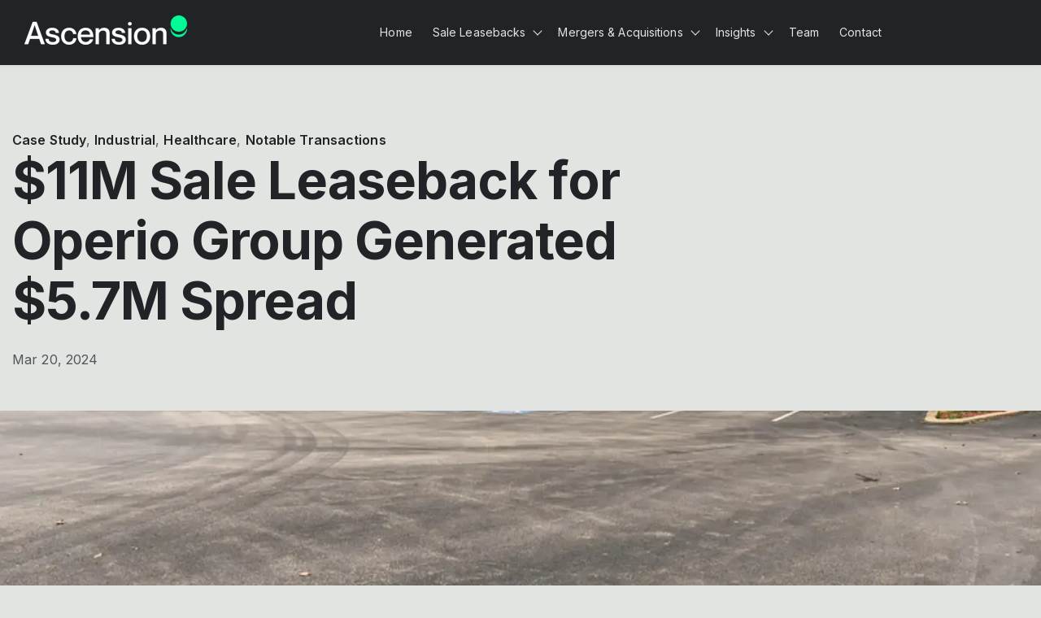

--- FILE ---
content_type: text/html; charset=UTF-8
request_url: https://ascensionadvisory.com/ascension-advisory-blog/5.7-million-spread-for-operio-group-on-industrial-portfolio-sale-leaseback-and-simultaneous-option-execution
body_size: 15580
content:
<!doctype html><html lang="en"><head>
    <meta charset="utf-8">
    <title>$11M Sale Leaseback for Operio Group Generated $5.7M Spread</title>
    <link rel="shortcut icon" href="https://ascensionadvisory.com/hubfs/favicon.ico">
    <meta name="description" content="Ascension orchestrated an $11M sale leaseback for Operio Group, generating a $5.7M spread. Explore the complexities and success of this transaction.">
    
    
    
      
    
    
    
    
    <meta name="viewport" content="width=device-width, initial-scale=1">

    
    <meta property="og:description" content="Ascension orchestrated an $11M sale leaseback for Operio Group, generating a $5.7M spread. Explore the complexities and success of this transaction.">
    <meta property="og:title" content="$11M Sale Leaseback for Operio Group Generated $5.7M Spread">
    <meta name="twitter:description" content="Ascension orchestrated an $11M sale leaseback for Operio Group, generating a $5.7M spread. Explore the complexities and success of this transaction.">
    <meta name="twitter:title" content="$11M Sale Leaseback for Operio Group Generated $5.7M Spread">

    

    
    <style>
a.cta_button{-moz-box-sizing:content-box !important;-webkit-box-sizing:content-box !important;box-sizing:content-box !important;vertical-align:middle}.hs-breadcrumb-menu{list-style-type:none;margin:0px 0px 0px 0px;padding:0px 0px 0px 0px}.hs-breadcrumb-menu-item{float:left;padding:10px 0px 10px 10px}.hs-breadcrumb-menu-divider:before{content:'›';padding-left:10px}.hs-featured-image-link{border:0}.hs-featured-image{float:right;margin:0 0 20px 20px;max-width:50%}@media (max-width: 568px){.hs-featured-image{float:none;margin:0;width:100%;max-width:100%}}.hs-screen-reader-text{clip:rect(1px, 1px, 1px, 1px);height:1px;overflow:hidden;position:absolute !important;width:1px}
</style>

<link rel="stylesheet" href="https://ascensionadvisory.com/hubfs/hub_generated/template_assets/1/140811648770/1764954645574/template_main.min.css">
<link rel="stylesheet" href="https://ascensionadvisory.com/hubfs/hub_generated/template_assets/1/140811648769/1764954656517/template_blog.min.css">
<link class="hs-async-css" rel="preload" href="https://ascensionadvisory.com/hubfs/hub_generated/template_assets/1/140810721325/1764954643516/template_library.min.css" as="style" onload="this.onload=null;this.rel='stylesheet'">
<noscript><link rel="stylesheet" href="https://ascensionadvisory.com/hubfs/hub_generated/template_assets/1/140810721325/1764954643516/template_library.min.css"></noscript>
<link rel="stylesheet" href="https://ascensionadvisory.com/hubfs/hub_generated/template_assets/1/140810721330/1764954646742/template_theme-overrides.min.css">

<style>
  #hs_cos_wrapper_widget_1704348522350 .in-logo { text-align:left; }

@media (max-width:767px) {
  #hs_cos_wrapper_widget_1704348522350 .in-logo { text-align:left; }
}

</style>

<link rel="stylesheet" href="https://ascensionadvisory.com/hubfs/hub_generated/module_assets/1/140810721348/1746622026189/module_menu.min.css">

  <style>
    #hs_cos_wrapper_widget_1700847247658 .menu__link { color:#E2E4E2; }

#hs_cos_wrapper_widget_1700847247658 .menu__child-toggle-icon {
  border-bottom-color:#E2E4E2;
  border-right-color:#E2E4E2;
}

#hs_cos_wrapper_widget_1700847247658 .menu .menu__link:hover,
#hs_cos_wrapper_widget_1700847247658 .menu .menu__link:focus { color:#babcba; }

#hs_cos_wrapper_widget_1700847247658 .menu__child-toggle-icon:hover,
#hs_cos_wrapper_widget_1700847247658 .menu__child-toggle-icon:focus {
  border-bottom-color:#babcba;
  border-right-color:#babcba;
}

#hs_cos_wrapper_widget_1700847247658 .menu .menu__link:active { color:#ffffff; }

#hs_cos_wrapper_widget_1700847247658 .menu__child-toggle-icon:active {
  border-bottom-color:#ffffff;
  border-right-color:#ffffff;
}

#hs_cos_wrapper_widget_1700847247658 .menu .menu__item--depth-1>.menu__link--active-link:after { background-color:#E2E4E2; }

#hs_cos_wrapper_widget_1700847247658 .menu .menu__submenu {
  border:1px solid #c7c7c7;
  background-color:rgba(33,36,39,1.0);
}

@media (min-width:767px) {
  #hs_cos_wrapper_widget_1700847247658 .menu__submenu--level-2>.menu__item:first-child:before {
    border:1px solid #c7c7c7;
    background-color:rgba(33,36,39,1.0);
  }
}

#hs_cos_wrapper_widget_1700847247658 .menu__submenu .menu__link,
#hs_cos_wrapper_widget_1700847247658 .menu__submenu .menu__link:hover,
#hs_cos_wrapper_widget_1700847247658 .menu__submenu .menu__link:focus {
  background-color:rgba(33,36,39,1.0);
  color:#E2E4E2;
}

#hs_cos_wrapper_widget_1700847247658 .menu__submenu .menu__child-toggle-icon,
#hs_cos_wrapper_widget_1700847247658 .menu__submenu .menu__child-toggle-icon:hover,
#hs_cos_wrapper_widget_1700847247658 .menu__submenu .menu__child-toggle-icon:focus {
  border-bottom-color:#E2E4E2;
  border-right-color:#E2E4E2;
}

  </style>

<link class="hs-async-css" rel="preload" href="https://ascensionadvisory.com/hubfs/hub_generated/module_assets/1/140810721353/1746622026220/module_header-toggler.min.css" as="style" onload="this.onload=null;this.rel='stylesheet'">
<noscript><link rel="stylesheet" href="https://ascensionadvisory.com/hubfs/hub_generated/module_assets/1/140810721353/1746622026220/module_header-toggler.min.css"></noscript>

<style>
   
</style>

<link rel="stylesheet" href="https://ascensionadvisory.com/hubfs/hub_generated/module_assets/1/140810721351/1746622026220/module_testimonial.min.css">
<link rel="stylesheet" href="//cdn.jsdelivr.net/npm/slick-carousel@1.8.1/slick/slick.css">

<style>
  #hs_cos_wrapper_widget_78710d05-8ff0-4ad6-98ea-d6b22bf0f22c .in-testimonial .nav-btn.prev-slide { content:url(https://21645388.fs1.hubspotusercontent-na1.net/hubfs/21645388/ArrowCircleLeft.svg); }

#hs_cos_wrapper_widget_78710d05-8ff0-4ad6-98ea-d6b22bf0f22c .in-testimonial .nav-btn.next-slide { content:url(https://21645388.fs1.hubspotusercontent-na1.net/hubfs/21645388/ArrowCircleRight.svg); }

#hs_cos_wrapper_widget_78710d05-8ff0-4ad6-98ea-d6b22bf0f22c .in-testimonial__client-name { background:#212427; }

#hs_cos_wrapper_widget_78710d05-8ff0-4ad6-98ea-d6b22bf0f22c .in-testimonial-slider__client-profile { color:#212427; }

#hs_cos_wrapper_widget_78710d05-8ff0-4ad6-98ea-d6b22bf0f22c .in-testimonial-slider__client-img,
#hs_cos_wrapper_widget_78710d05-8ff0-4ad6-98ea-d6b22bf0f22c .in-testimonial__image { border:4px solid #212427; }

#hs_cos_wrapper_widget_78710d05-8ff0-4ad6-98ea-d6b22bf0f22c .in-testimonial-slider__wrap,
#hs_cos_wrapper_widget_78710d05-8ff0-4ad6-98ea-d6b22bf0f22c .in-testimonial__column {
  background-color:#212427;
  background-color:rgba(0,252,150,1.0);
  border-radius:14px;
  border:1px solid #212427;
  padding:30px;
  margin-bottom:140px;
}

#hs_cos_wrapper_widget_78710d05-8ff0-4ad6-98ea-d6b22bf0f22c .in-testimonial__column { box-shadow:0px 30px 50px rgba(1,11,60,0.1); }

#hs_cos_wrapper_widget_78710d05-8ff0-4ad6-98ea-d6b22bf0f22c .in-testimonial__client-name { border-radius:32px; }

#hs_cos_wrapper_widget_78710d05-8ff0-4ad6-98ea-d6b22bf0f22c .in-testimonial-slider__wrap { text-align:center; }

#hs_cos_wrapper_widget_78710d05-8ff0-4ad6-98ea-d6b22bf0f22c .in-testimonial-slider__review { margin:30px auto 25px auto; }

@media (min-width:992px) {
  #hs_cos_wrapper_widget_78710d05-8ff0-4ad6-98ea-d6b22bf0f22c .in-testimonial__column {
    padding:0px;
    margin-top:0px;
    margin-bottom:0px;
  }

  #hs_cos_wrapper_widget_78710d05-8ff0-4ad6-98ea-d6b22bf0f22c .in-testimonial-slider__wrap { text-align:center; }

  #hs_cos_wrapper_widget_78710d05-8ff0-4ad6-98ea-d6b22bf0f22c .in-testimonial-slider__review { margin:30px auto 25px auto; }
}

@media (max-width:767px) {
  #hs_cos_wrapper_widget_78710d05-8ff0-4ad6-98ea-d6b22bf0f22c .in-testimonial__review,
  #hs_cos_wrapper_widget_78710d05-8ff0-4ad6-98ea-d6b22bf0f22c .in-testimonial__review p,
  #hs_cos_wrapper_widget_78710d05-8ff0-4ad6-98ea-d6b22bf0f22c .in-testimonial-slider__review p,
  #hs_cos_wrapper_widget_78710d05-8ff0-4ad6-98ea-d6b22bf0f22c .in-testimonial-slider__review {
    font-size:16px;
    line-height:24px;
  }
}

</style>

<link class="hs-async-css" rel="preload" href="https://ascensionadvisory.com/hubfs/hub_generated/module_assets/1/140811648830/1746622026348/module_form.min.css" as="style" onload="this.onload=null;this.rel='stylesheet'">
<noscript><link rel="stylesheet" href="https://ascensionadvisory.com/hubfs/hub_generated/module_assets/1/140811648830/1746622026348/module_form.min.css"></noscript>

<style>
  #hs_cos_wrapper_widget_e759c38a-0aa4-4b0f-9902-fe5e80e1c3d1 form input[type=text],
#hs_cos_wrapper_widget_e759c38a-0aa4-4b0f-9902-fe5e80e1c3d1 form input[type=email],
#hs_cos_wrapper_widget_e759c38a-0aa4-4b0f-9902-fe5e80e1c3d1 form input[type=password],
#hs_cos_wrapper_widget_e759c38a-0aa4-4b0f-9902-fe5e80e1c3d1 form input[type=tel],
#hs_cos_wrapper_widget_e759c38a-0aa4-4b0f-9902-fe5e80e1c3d1 form input[type=number],
#hs_cos_wrapper_widget_e759c38a-0aa4-4b0f-9902-fe5e80e1c3d1 form input[type=search],
#hs_cos_wrapper_widget_e759c38a-0aa4-4b0f-9902-fe5e80e1c3d1 form select,
#hs_cos_wrapper_widget_e759c38a-0aa4-4b0f-9902-fe5e80e1c3d1 form textarea {}

#hs_cos_wrapper_widget_e759c38a-0aa4-4b0f-9902-fe5e80e1c3d1 .in-form--filled-light form .actions input[type="submit"] {
  border:2px solid #FFFFFF;
  font-family:Inter,Arial;
  font-style:normal;
  font-weight:500;
  text-decoration:none;
  background:#FFFFFF;
  color:#212427;
}

#hs_cos_wrapper_widget_e759c38a-0aa4-4b0f-9902-fe5e80e1c3d1 .in-form--filled-light form .actions input[type="submit"]:hover {
  border:2px solid #212427;
  background:#212427;
  color:#FFFFFF;
}

#hs_cos_wrapper_widget_e759c38a-0aa4-4b0f-9902-fe5e80e1c3d1 .in-form--filled-light form .actions input[type="submit"]:active,
#hs_cos_wrapper_widget_e759c38a-0aa4-4b0f-9902-fe5e80e1c3d1 .in-form--filled-light form .actions input[type="submit"]:focus {
  border:2px solid #212427;
  background:#212427;
  color:#FFFFFF;
}

#hs_cos_wrapper_widget_e759c38a-0aa4-4b0f-9902-fe5e80e1c3d1 .in-form--filled-dark form input[type="submit"] {
  border:2px solid #212427;
  font-family:Inter,Arial;
  font-style:normal;
  font-weight:500;
  text-decoration:none;
  background:#212427;
  color:#ffffff;
}

#hs_cos_wrapper_widget_e759c38a-0aa4-4b0f-9902-fe5e80e1c3d1 .in-form--filled-dark form .actions input[type="submit"]:hover {
  border:2px solid #212427;
  background:#00FC96;
  color:#212427;
}

#hs_cos_wrapper_widget_e759c38a-0aa4-4b0f-9902-fe5e80e1c3d1 .in-form--filled-dark form .actions input[type="submit"]:active,
#hs_cos_wrapper_widget_e759c38a-0aa4-4b0f-9902-fe5e80e1c3d1 .in-form--filled-dark form .actions input[type="submit"]:focus {
  border:2px solid #212427;
  background:#00FC96;
  color:#212427;
}

#hs_cos_wrapper_widget_e759c38a-0aa4-4b0f-9902-fe5e80e1c3d1 .in-form--outlined-dark form input[type="submit"] {
  border:2px solid #212427;
  font-family:Inter,Arial;
  font-style:normal;
  font-weight:500;
  text-decoration:none;
  background:rgba(255,255,255,0%);
  color:#212427;
}

#hs_cos_wrapper_widget_e759c38a-0aa4-4b0f-9902-fe5e80e1c3d1 .in-form--outlined-dark form .actions input[type="submit"]:hover {
  border:2px solid #212427;
  background:#212427;
  color:#FFFFFF;
}

#hs_cos_wrapper_widget_e759c38a-0aa4-4b0f-9902-fe5e80e1c3d1 .in-form--outlined-dark form .actions input[type="submit"]:focus,
#hs_cos_wrapper_widget_e759c38a-0aa4-4b0f-9902-fe5e80e1c3d1 .in-form--outlined-dark form .actions input[type="submit"]:active {
  border:2px solid #212427;
  background:#212427;
  color:#FFFFFF;
}

#hs_cos_wrapper_widget_e759c38a-0aa4-4b0f-9902-fe5e80e1c3d1 .form-title {
  text-align:center;
  margin-bottom:0;
}

#hs_cos_wrapper_widget_e759c38a-0aa4-4b0f-9902-fe5e80e1c3d1 .in-form--form .submitted-message { text-align:CENTER; }

@media (min-width:768px) {}

@media (min-width:992px) {
  #hs_cos_wrapper_widget_e759c38a-0aa4-4b0f-9902-fe5e80e1c3d1 .ac-form.ac-form--align-left { margin:0 auto 0 0; }

  #hs_cos_wrapper_widget_e759c38a-0aa4-4b0f-9902-fe5e80e1c3d1 .in-form.ac-form--align-center { margin:0 auto; }

  #hs_cos_wrapper_widget_e759c38a-0aa4-4b0f-9902-fe5e80e1c3d1 .in-form.ac-form--align-right { margin:0 0 0 auto; }

  #hs_cos_wrapper_widget_e759c38a-0aa4-4b0f-9902-fe5e80e1c3d1 .in-form--form .form-title { text-align:left; }

  #hs_cos_wrapper_widget_e759c38a-0aa4-4b0f-9902-fe5e80e1c3d1 .in-form--single-field form { justify-content:center; }
}

</style>

<link rel="stylesheet" href="/hs/hsstatic/AsyncSupport/static-1.501/sass/comments_listing_asset.css">
<link rel="stylesheet" href="https://ascensionadvisory.com/hubfs/hub_generated/module_assets/1/140811648823/1746622026326/module_blog-related-posts.min.css">

<style>
  #hs_cos_wrapper_blog_related_posts .blog-related-posts__post {
  background-color:rgba(250,249,246,100%);
  border-radius:16px;
}

#hs_cos_wrapper_blog_related_posts .blog-related-posts__post:hover { box-shadow:1px 0 4px 0 rgba(3,3,3,10%); }

</style>


<style>
#hs_cos_wrapper_module_17008499891406 .in-spacer {
  height:25px;
  background-color:rgba(255,255,255,0%);
}

@media (min-width:768px) {
  #hs_cos_wrapper_module_17008499891406 .in-spacer { height:25px; }
}

@media (min-width:992px) {
  #hs_cos_wrapper_module_17008499891406 .in-spacer { height:50px; }
}

</style>

<link rel="stylesheet" href="https://ascensionadvisory.com/hubfs/hub_generated/module_assets/1/140811648827/1746622026189/module_footer-nav.min.css">

  <style>
    #hs_cos_wrapper_module_170084998914010 .in-footer__menu-heading>h6 { color:rgba(0,252,150,100%); }

#hs_cos_wrapper_module_170084998914010 .in-footer__link .menu__link { color:rgba(238,238,238,100%); }

#hs_cos_wrapper_module_170084998914010 .in-footer__link .menu__link:hover,
#hs_cos_wrapper_module_170084998914010 .in-footer__link .menu__link:focus,
#hs_cos_wrapper_module_170084998914010 .in-footer__link .menu__link:active { color:rgba(0,252,150,100%); }

  </style>


  <style>
    #hs_cos_wrapper_module_17532977053313 .in-footer__menu-heading>h6 { color:rgba(0,252,150,100%); }

#hs_cos_wrapper_module_17532977053313 .in-footer__link .menu__link { color:rgba(238,238,238,100%); }

#hs_cos_wrapper_module_17532977053313 .in-footer__link .menu__link:hover,
#hs_cos_wrapper_module_17532977053313 .in-footer__link .menu__link:focus,
#hs_cos_wrapper_module_17532977053313 .in-footer__link .menu__link:active { color:rgba(0,252,150,100%); }

  </style>


  <style>
    #hs_cos_wrapper_module_17532977580023 .in-footer__menu-heading>h6 { color:rgba(0,252,150,100%); }

#hs_cos_wrapper_module_17532977580023 .in-footer__link .menu__link { color:rgba(238,238,238,100%); }

#hs_cos_wrapper_module_17532977580023 .in-footer__link .menu__link:hover,
#hs_cos_wrapper_module_17532977580023 .in-footer__link .menu__link:focus,
#hs_cos_wrapper_module_17532977580023 .in-footer__link .menu__link:active { color:rgba(0,252,150,100%); }

  </style>


  <style>
    #hs_cos_wrapper_module_170084998914012 .in-footer__menu-heading>h6 { color:rgba(0,252,150,100%); }

#hs_cos_wrapper_module_170084998914012 .in-footer__link .menu__link { color:rgba(250,250,250,100%); }

#hs_cos_wrapper_module_170084998914012 .in-footer__link .menu__link:hover,
#hs_cos_wrapper_module_170084998914012 .in-footer__link .menu__link:focus,
#hs_cos_wrapper_module_170084998914012 .in-footer__link .menu__link:active { color:rgba(0,252,150,100%); }

  </style>


<style>
  #hs_cos_wrapper_widget_1709343139674 form input[type=text],
#hs_cos_wrapper_widget_1709343139674 form input[type=email],
#hs_cos_wrapper_widget_1709343139674 form input[type=password],
#hs_cos_wrapper_widget_1709343139674 form input[type=tel],
#hs_cos_wrapper_widget_1709343139674 form input[type=number],
#hs_cos_wrapper_widget_1709343139674 form input[type=search],
#hs_cos_wrapper_widget_1709343139674 form select,
#hs_cos_wrapper_widget_1709343139674 form textarea {}

#hs_cos_wrapper_widget_1709343139674 .in-form--form form,
#hs_cos_wrapper_widget_1709343139674 .in-form .submitted-message {
  padding-top:50px;
  padding-right:20px;
  padding-bottom:30px;
  padding-left:20px;
}

#hs_cos_wrapper_widget_1709343139674 .in-form--filled-light form .actions input[type="submit"] {
  border:2px solid #FFFFFF;
  font-family:Inter,Arial;
  font-style:normal;
  font-weight:500;
  text-decoration:none;
  background:#FFFFFF;
  color:#212427;
}

#hs_cos_wrapper_widget_1709343139674 .in-form--filled-light form .actions input[type="submit"]:hover {
  border:2px solid #212427;
  background:#212427;
  color:#FFFFFF;
}

#hs_cos_wrapper_widget_1709343139674 .in-form--filled-light form .actions input[type="submit"]:active,
#hs_cos_wrapper_widget_1709343139674 .in-form--filled-light form .actions input[type="submit"]:focus {
  border:2px solid #212427;
  background:#212427;
  color:#FFFFFF;
}

#hs_cos_wrapper_widget_1709343139674 .in-form--filled-dark form input[type="submit"] {
  border:2px solid #212427;
  font-family:Inter,Arial;
  font-style:normal;
  font-weight:500;
  text-decoration:none;
  background:#212427;
  color:#ffffff;
}

#hs_cos_wrapper_widget_1709343139674 .in-form--filled-dark form .actions input[type="submit"]:hover {
  border:2px solid #212427;
  background:#00FC96;
  color:#212427;
}

#hs_cos_wrapper_widget_1709343139674 .in-form--filled-dark form .actions input[type="submit"]:active,
#hs_cos_wrapper_widget_1709343139674 .in-form--filled-dark form .actions input[type="submit"]:focus {
  border:2px solid #212427;
  background:#00FC96;
  color:#212427;
}

#hs_cos_wrapper_widget_1709343139674 .in-form--outlined-dark form input[type="submit"] {
  border:2px solid #212427;
  font-family:Inter,Arial;
  font-style:normal;
  font-weight:500;
  text-decoration:none;
  background:rgba(255,255,255,0%);
  color:#212427;
}

#hs_cos_wrapper_widget_1709343139674 .in-form--outlined-dark form .actions input[type="submit"]:hover {
  border:2px solid #212427;
  background:#212427;
  color:#FFFFFF;
}

#hs_cos_wrapper_widget_1709343139674 .in-form--outlined-dark form .actions input[type="submit"]:focus,
#hs_cos_wrapper_widget_1709343139674 .in-form--outlined-dark form .actions input[type="submit"]:active {
  border:2px solid #212427;
  background:#212427;
  color:#FFFFFF;
}

#hs_cos_wrapper_widget_1709343139674 .form-title {
  text-align:center;
  margin-bottom:0;
}

#hs_cos_wrapper_widget_1709343139674 .in-form--form .submitted-message { text-align:CENTER; }

@media (min-width:768px) {}

@media (min-width:992px) {
  #hs_cos_wrapper_widget_1709343139674 .ac-form.ac-form--align-left { margin:0 auto 0 0; }

  #hs_cos_wrapper_widget_1709343139674 .in-form.ac-form--align-center { margin:0 auto; }

  #hs_cos_wrapper_widget_1709343139674 .in-form.ac-form--align-right { margin:0 0 0 auto; }

  #hs_cos_wrapper_widget_1709343139674 .in-form--form .form-title { text-align:left; }

  #hs_cos_wrapper_widget_1709343139674 .in-form--form form,
  #hs_cos_wrapper_widget_1709343139674 .in-form .submitted-message {
    padding-top:28px;
    padding-right:20px;
    padding-bottom:0px;
    padding-left:20px;
    margin-top:0px;
  }

  #hs_cos_wrapper_widget_1709343139674 .in-form--single-field form { justify-content:center; }
}

</style>


<style>
  #hs_cos_wrapper_module_17008499891405 .in-img { text-align:center; }

#hs_cos_wrapper_module_17008499891405 .in-img img { border-radius:0px; }

@media (min-width:992px) {
  #hs_cos_wrapper_module_17008499891405 .in-img { text-align:center; }
}

</style>

<link rel="stylesheet" href="https://ascensionadvisory.com/hubfs/hub_generated/module_assets/1/140810721349/1746622026193/module_copyright.min.css">

<style>
  #hs_cos_wrapper_footer-module-14 .in-footer-copyright {
  border-top:1px solid rgba(251,251,251,16%);
  padding-top:30px;
}

</style>

<style>
  @font-face {
    font-family: "Inter";
    font-weight: 700;
    font-style: normal;
    font-display: swap;
    src: url("/_hcms/googlefonts/Inter/700.woff2") format("woff2"), url("/_hcms/googlefonts/Inter/700.woff") format("woff");
  }
  @font-face {
    font-family: "Inter";
    font-weight: 400;
    font-style: normal;
    font-display: swap;
    src: url("/_hcms/googlefonts/Inter/regular.woff2") format("woff2"), url("/_hcms/googlefonts/Inter/regular.woff") format("woff");
  }
  @font-face {
    font-family: "Inter";
    font-weight: 500;
    font-style: normal;
    font-display: swap;
    src: url("/_hcms/googlefonts/Inter/500.woff2") format("woff2"), url("/_hcms/googlefonts/Inter/500.woff") format("woff");
  }
  @font-face {
    font-family: "Inter";
    font-weight: 600;
    font-style: normal;
    font-display: swap;
    src: url("/_hcms/googlefonts/Inter/600.woff2") format("woff2"), url("/_hcms/googlefonts/Inter/600.woff") format("woff");
  }
  @font-face {
    font-family: "Inter";
    font-weight: 400;
    font-style: normal;
    font-display: swap;
    src: url("/_hcms/googlefonts/Inter/regular.woff2") format("woff2"), url("/_hcms/googlefonts/Inter/regular.woff") format("woff");
  }
  @font-face {
    font-family: "Inter";
    font-weight: 700;
    font-style: normal;
    font-display: swap;
    src: url("/_hcms/googlefonts/Inter/700.woff2") format("woff2"), url("/_hcms/googlefonts/Inter/700.woff") format("woff");
  }
</style>

<!-- Editor Styles -->
<style id="hs_editor_style" type="text/css">
.header-navigation-row-0-force-full-width-section > .row-fluid {
  max-width: none !important;
}
/* HubSpot Non-stacked Media Query Styles */
@media (min-width:768px) {
  .header-navigation-row-0-vertical-alignment > .row-fluid {
    display: -ms-flexbox !important;
    -ms-flex-direction: row;
    display: flex !important;
    flex-direction: row;
  }
  .cell_17008472476892-vertical-alignment {
    display: -ms-flexbox !important;
    -ms-flex-direction: column !important;
    -ms-flex-pack: center !important;
    display: flex !important;
    flex-direction: column !important;
    justify-content: center !important;
  }
  .cell_17008472476892-vertical-alignment > div {
    flex-shrink: 0 !important;
  }
  .cell_1700847479531-vertical-alignment {
    display: -ms-flexbox !important;
    -ms-flex-direction: column !important;
    -ms-flex-pack: center !important;
    display: flex !important;
    flex-direction: column !important;
    justify-content: center !important;
  }
  .cell_1700847479531-vertical-alignment > div {
    flex-shrink: 0 !important;
  }
  .footer-row-0-vertical-alignment > .row-fluid {
    display: -ms-flexbox !important;
    -ms-flex-direction: row;
    display: flex !important;
    flex-direction: row;
  }
  .cell_1700849989140-vertical-alignment {
    display: -ms-flexbox !important;
    -ms-flex-direction: column !important;
    -ms-flex-pack: center !important;
    display: flex !important;
    flex-direction: column !important;
    justify-content: center !important;
  }
  .cell_1700849989140-vertical-alignment > div {
    flex-shrink: 0 !important;
  }
  .cell_1700849989140-row-1-vertical-alignment > .row-fluid {
    display: -ms-flexbox !important;
    -ms-flex-direction: row;
    display: flex !important;
    flex-direction: row;
  }
  .cell_17008499891408-vertical-alignment {
    display: -ms-flexbox !important;
    -ms-flex-direction: column !important;
    -ms-flex-pack: start !important;
    display: flex !important;
    flex-direction: column !important;
    justify-content: flex-start !important;
  }
  .cell_17008499891408-vertical-alignment > div {
    flex-shrink: 0 !important;
  }
  .cell_1709343214974-vertical-alignment {
    display: -ms-flexbox !important;
    -ms-flex-direction: column !important;
    -ms-flex-pack: start !important;
    display: flex !important;
    flex-direction: column !important;
    justify-content: flex-start !important;
  }
  .cell_1709343214974-vertical-alignment > div {
    flex-shrink: 0 !important;
  }
  .cell_1753297758002-vertical-alignment {
    display: -ms-flexbox !important;
    -ms-flex-direction: column !important;
    -ms-flex-pack: start !important;
    display: flex !important;
    flex-direction: column !important;
    justify-content: flex-start !important;
  }
  .cell_1753297758002-vertical-alignment > div {
    flex-shrink: 0 !important;
  }
  .cell_1753297705331-vertical-alignment {
    display: -ms-flexbox !important;
    -ms-flex-direction: column !important;
    -ms-flex-pack: start !important;
    display: flex !important;
    flex-direction: column !important;
    justify-content: flex-start !important;
  }
  .cell_1753297705331-vertical-alignment > div {
    flex-shrink: 0 !important;
  }
  .cell_1709343599952-vertical-alignment {
    display: -ms-flexbox !important;
    -ms-flex-direction: column !important;
    -ms-flex-pack: start !important;
    display: flex !important;
    flex-direction: column !important;
    justify-content: flex-start !important;
  }
  .cell_1709343599952-vertical-alignment > div {
    flex-shrink: 0 !important;
  }
}
/* HubSpot Styles (default) */
.header-navigation-row-0-padding {
  padding-top: 0px !important;
  padding-bottom: 0px !important;
}
.header-navigation-row-0-background-layers {
  background-image: linear-gradient(rgba(33, 36, 39, 1), rgba(33, 36, 39, 1)) !important;
  background-position: left top !important;
  background-size: auto !important;
  background-repeat: no-repeat !important;
}
.cell_17008472476892-background-layers {
  background-image: linear-gradient(rgba(33, 36, 39, 1), rgba(33, 36, 39, 1)) !important;
  background-position: left top !important;
  background-size: auto !important;
  background-repeat: no-repeat !important;
}
.footer-row-0-padding {
  padding-top: 0px !important;
  padding-bottom: 0px !important;
}
.footer-row-0-background-layers {
  background-image: linear-gradient(rgba(33, 36, 39, 1), rgba(33, 36, 39, 1)) !important;
  background-position: left top !important;
  background-size: auto !important;
  background-repeat: no-repeat !important;
}
.footer-row-1-padding {
  padding-top: 30px !important;
  padding-bottom: 30px !important;
  padding-left: 20px !important;
  padding-right: 20px !important;
}
.cell_1700849989140-row-1-padding {
  padding-top: 0px !important;
}
/* HubSpot Styles (mobile) */
@media (max-width: 992px) {
  .footer-row-1-padding {
    padding-top: 30px !important;
    padding-bottom: 30px !important;
    padding-left: 20px !important;
    padding-right: 20px !important;
  }
  .cell_17008499891408-hidden {
    display: none !important;
  }
  .module_170084998914012-hidden {
    display: none !important;
  }
}
</style>
    <script type="application/ld+json">
{
  "mainEntityOfPage" : {
    "@type" : "WebPage",
    "@id" : "https://ascensionadvisory.com/ascension-advisory-blog/5.7-million-spread-for-operio-group-on-industrial-portfolio-sale-leaseback-and-simultaneous-option-execution"
  },
  "author" : {
    "name" : "Nina Valtchanov",
    "url" : "https://ascensionadvisory.com/ascension-advisory-blog/author/nina-valtchanov",
    "@type" : "Person"
  },
  "headline" : "$11M Sale Leaseback for Operio Group Generated $5.7M Spread",
  "datePublished" : "2024-03-20T16:00:45.000Z",
  "dateModified" : "2025-04-22T04:39:25.879Z",
  "publisher" : {
    "name" : "Ascension Advisory RE LLC",
    "logo" : {
      "url" : "https://23866366.fs1.hubspotusercontent-na1.net/hub/23866366/hubfs/ascencion_black%2Bgreen%20(1).png?width=150&height=27",
      "@type" : "ImageObject"
    },
    "@type" : "Organization"
  },
  "@context" : "https://schema.org",
  "@type" : "BlogPosting",
  "image" : [ "https://www.ascensionadvisory.com/hubfs/Operio%20Case%20Study.webp" ]
}
</script>

<script src="https://ascensionadvisory.com/hubfs/hub_generated/template_assets/1/140810721187/1764954642966/template_library.min.js"></script>

    
<!--  Added by GoogleAnalytics4 integration -->
<script>
var _hsp = window._hsp = window._hsp || [];
window.dataLayer = window.dataLayer || [];
function gtag(){dataLayer.push(arguments);}

var useGoogleConsentModeV2 = true;
var waitForUpdateMillis = 1000;


if (!window._hsGoogleConsentRunOnce) {
  window._hsGoogleConsentRunOnce = true;

  gtag('consent', 'default', {
    'ad_storage': 'denied',
    'analytics_storage': 'denied',
    'ad_user_data': 'denied',
    'ad_personalization': 'denied',
    'wait_for_update': waitForUpdateMillis
  });

  if (useGoogleConsentModeV2) {
    _hsp.push(['useGoogleConsentModeV2'])
  } else {
    _hsp.push(['addPrivacyConsentListener', function(consent){
      var hasAnalyticsConsent = consent && (consent.allowed || (consent.categories && consent.categories.analytics));
      var hasAdsConsent = consent && (consent.allowed || (consent.categories && consent.categories.advertisement));

      gtag('consent', 'update', {
        'ad_storage': hasAdsConsent ? 'granted' : 'denied',
        'analytics_storage': hasAnalyticsConsent ? 'granted' : 'denied',
        'ad_user_data': hasAdsConsent ? 'granted' : 'denied',
        'ad_personalization': hasAdsConsent ? 'granted' : 'denied'
      });
    }]);
  }
}

gtag('js', new Date());
gtag('set', 'developer_id.dZTQ1Zm', true);
gtag('config', 'G-RJDVGCKSJL');
</script>
<script async src="https://www.googletagmanager.com/gtag/js?id=G-RJDVGCKSJL"></script>

<!-- /Added by GoogleAnalytics4 integration -->


<style>
  .header .in-menu-toggler-wrap {
    top: 16px;
  }

  .header {
    position: fixed;
    left: 0;
    right: 0;
    top: 0;
    z-index: 999;
  }

  #main-content {
    margin-top: 79px;
  }


  .hs-inline-edit .header {
    position: unset;
  }

  .hs-inline-edit #main-content {
    margin-top: 0;
  }


  @media only screen and (max-width: 767px) {
    .in-blog-list .in-blog__post:not(:nth-child(2n)) {
      margin-bottom: 30px;
      margin-right: 0;
    }
  }
</style>

<link rel="amphtml" href="https://ascensionadvisory.com/ascension-advisory-blog/5.7-million-spread-for-operio-group-on-industrial-portfolio-sale-leaseback-and-simultaneous-option-execution?hs_amp=true">

<meta property="og:image" content="https://ascensionadvisory.com/hubfs/Operio%20Case%20Study.webp">
<meta property="og:image:width" content="1536">
<meta property="og:image:height" content="768">
<meta property="og:image:alt" content="Operio Case Study">
<meta name="twitter:image" content="https://ascensionadvisory.com/hubfs/Operio%20Case%20Study.webp">
<meta name="twitter:image:alt" content="Operio Case Study">

<meta property="og:url" content="https://ascensionadvisory.com/ascension-advisory-blog/5.7-million-spread-for-operio-group-on-industrial-portfolio-sale-leaseback-and-simultaneous-option-execution">
<meta name="twitter:card" content="summary_large_image">

<link rel="canonical" href="https://ascensionadvisory.com/ascension-advisory-blog/5.7-million-spread-for-operio-group-on-industrial-portfolio-sale-leaseback-and-simultaneous-option-execution">
<style>

  .in-blog-pagination.blog-pagination a {
    width: 48px;
    height: 48px;
    display: inline-flex;
    justify-content: center;
    align-items: center;
  }

</style>
<meta property="og:type" content="article">
<link rel="alternate" type="application/rss+xml" href="https://ascensionadvisory.com/ascension-advisory-blog/rss.xml">
<meta name="twitter:domain" content="ascensionadvisory.com">
<script src="//platform.linkedin.com/in.js" type="text/javascript">
    lang: en_US
</script>

<meta http-equiv="content-language" content="en">






  <meta name="generator" content="HubSpot"></head>
  <body>
    <div class="body-wrapper   hs-content-id-161387318154 hs-blog-post hs-blog-id-140822334522">
      
        <div data-global-resource-path="@marketplace/MakeWebBetter/Infinity/templates/partials/header.html"><header class="header in-header-wrap in-box-shadow--enable ">

  

  <a href="#main-content" class="header__skip">Skip to content</a>

  

  
  <div class="in-header__top">
    <div class="container-fluid content-wrapper">
<div class="row-fluid-wrapper">
<div class="row-fluid">
<div class="span12 widget-span widget-type-cell " style="" data-widget-type="cell" data-x="0" data-w="12">

</div><!--end widget-span -->
</div>
</div>
</div>
  </div>
  
  

  <div class="in-header header__container">
    <div class="container-fluid content-wrapper">
<div class="row-fluid-wrapper">
<div class="row-fluid">
<div class="span12 widget-span widget-type-cell " style="" data-widget-type="cell" data-x="0" data-w="12">

<div class="row-fluid-wrapper row-depth-1 row-number-1 header-navigation-row-0-padding header-navigation-row-0-background-layers dnd-section header-navigation-row-0-vertical-alignment header-navigation-row-0-background-color header-navigation-row-0-force-full-width-section">
<div class="row-fluid ">
<div class="span4 widget-span widget-type-cell dnd-column cell_1700847479531-vertical-alignment" style="" data-widget-type="cell" data-x="0" data-w="4">

<div class="row-fluid-wrapper row-depth-1 row-number-2 dnd-row">
<div class="row-fluid ">
<div class="span12 widget-span widget-type-custom_widget dnd-module" style="" data-widget-type="custom_widget" data-x="0" data-w="12">
<div id="hs_cos_wrapper_widget_1704348522350" class="hs_cos_wrapper hs_cos_wrapper_widget hs_cos_wrapper_type_module" style="" data-hs-cos-general-type="widget" data-hs-cos-type="module">



<div id="widget_1704348522350" class="in-logo">
<!--   classes from the macro were beign passed to link and image function -->
  
  
  
  <a href="https://ascensionadvisory.com">
    


<img class="" src="https://ascensionadvisory.com/hs-fs/hubfs/Logos/ascension%20white%20and%20green%20logo.png?width=200&amp;height=36&amp;name=ascension%20white%20and%20green%20logo.png" alt="ascension white and green logo" loading="eager" width="200" height="36" srcset="https://ascensionadvisory.com/hs-fs/hubfs/Logos/ascension%20white%20and%20green%20logo.png?width=100&amp;height=18&amp;name=ascension%20white%20and%20green%20logo.png 100w, https://ascensionadvisory.com/hs-fs/hubfs/Logos/ascension%20white%20and%20green%20logo.png?width=200&amp;height=36&amp;name=ascension%20white%20and%20green%20logo.png 200w, https://ascensionadvisory.com/hs-fs/hubfs/Logos/ascension%20white%20and%20green%20logo.png?width=300&amp;height=54&amp;name=ascension%20white%20and%20green%20logo.png 300w, https://ascensionadvisory.com/hs-fs/hubfs/Logos/ascension%20white%20and%20green%20logo.png?width=400&amp;height=72&amp;name=ascension%20white%20and%20green%20logo.png 400w, https://ascensionadvisory.com/hs-fs/hubfs/Logos/ascension%20white%20and%20green%20logo.png?width=500&amp;height=90&amp;name=ascension%20white%20and%20green%20logo.png 500w, https://ascensionadvisory.com/hs-fs/hubfs/Logos/ascension%20white%20and%20green%20logo.png?width=600&amp;height=108&amp;name=ascension%20white%20and%20green%20logo.png 600w" sizes="(max-width: 200px) 100vw, 200px">
  </a>
  
  
</div></div>

</div><!--end widget-span -->
</div><!--end row-->
</div><!--end row-wrapper -->

</div><!--end widget-span -->
<div class="span8 widget-span widget-type-cell cell_17008472476892-background-layers cell_17008472476892-background-color dnd-column cell_17008472476892-vertical-alignment" style="" data-widget-type="cell" data-x="4" data-w="8">

<div class="row-fluid-wrapper row-depth-1 row-number-3 dnd-row">
<div class="row-fluid ">
<div class="span12 widget-span widget-type-custom_widget dnd-module" style="" data-widget-type="custom_widget" data-x="0" data-w="12">
<div id="hs_cos_wrapper_widget_1700847247658" class="hs_cos_wrapper hs_cos_wrapper_widget hs_cos_wrapper_type_module" style="" data-hs-cos-general-type="widget" data-hs-cos-type="module"><!-- Module styles -->


<!-- Menu items -->



<!--  Desktop menu -->
<div class="in-menu__container">
  
  <div class="in-menu__wrap">
    <nav class="menu menu--desktop" aria-label="Main menu">
      <ul class="menu__wrapper no-list">
        

  

  

  
    
    <li class="menu__item menu__item--depth-1  hs-skip-lang-url-rewrite">
      
        <a class="menu__link   " href="https://ascensionadvisory.com">Home</a>
      
      
    </li>
  
  
    
    <li class="menu__item menu__item--depth-1 menu__item--has-submenu hs-skip-lang-url-rewrite">
      
        
          <a class="menu__link menu__link--toggle" href="#" aria-haspopup="true" aria-expanded="false">Sale Leasebacks</a>
        
      
      
        
          <button class="menu__child-toggle no-button" aria-expanded="false">
            <span class="show-for-sr">Show submenu for Sale Leasebacks</span>
            <span class="menu__child-toggle-icon"></span>
          </button>
          <ul class="menu__submenu menu__submenu--level-2 no-list">
            
            
              
    <li class="menu__item menu__item--depth-2  hs-skip-lang-url-rewrite">
      
        <a class="menu__link   " href="https://ascensionadvisory.com/sale-leaseback-overview">Sale Leaseback Overview</a>
      
      
    </li>
  
            
              
    <li class="menu__item menu__item--depth-2  hs-skip-lang-url-rewrite">
      
        <a class="menu__link   " href="https://ascensionadvisory.com/services-business-owners">SLB For Business Owners</a>
      
      
    </li>
  
            
              
    <li class="menu__item menu__item--depth-2  hs-skip-lang-url-rewrite">
      
        <a class="menu__link   " href="https://ascensionadvisory.com/services-private-equity-firms">SLB For Financial Sponsors</a>
      
      
    </li>
  
            
              
    <li class="menu__item menu__item--depth-2  hs-skip-lang-url-rewrite">
      
        <a class="menu__link   " href="https://ascensionadvisory.com/services-referral-partners">SLB For Referral Partners</a>
      
      
    </li>
  
            
              
    <li class="menu__item menu__item--depth-2  hs-skip-lang-url-rewrite">
      
        <a class="menu__link   " href="https://ascensionadvisory.com/build-to-suit-financing">Build to Suit Financing</a>
      
      
    </li>
  
            
              
    <li class="menu__item menu__item--depth-2  hs-skip-lang-url-rewrite">
      
        <a class="menu__link   " href="https://ascensionadvisory.com/mergers-and-acquisitions-lease-avisory">M&amp;A Lease Advisory</a>
      
      
    </li>
  
            
              
    <li class="menu__item menu__item--depth-2  hs-skip-lang-url-rewrite">
      
        <a class="menu__link   " href="https://ascensionadvisory.com/sale-leaseback-transactions">Notable Transactions</a>
      
      
    </li>
  
            
          </ul>
          
      
    </li>
  
  
    
    <li class="menu__item menu__item--depth-1 menu__item--has-submenu hs-skip-lang-url-rewrite">
      
        
          <a class="menu__link menu__link--toggle" href="#" aria-haspopup="true" aria-expanded="false">Mergers &amp; Acquisitions</a>
        
      
      
        
          <button class="menu__child-toggle no-button" aria-expanded="false">
            <span class="show-for-sr">Show submenu for Mergers &amp; Acquisitions</span>
            <span class="menu__child-toggle-icon"></span>
          </button>
          <ul class="menu__submenu menu__submenu--level-2 no-list">
            
            
              
    <li class="menu__item menu__item--depth-2  hs-skip-lang-url-rewrite">
      
        <a class="menu__link   " href="https://ascensionadvisory.com/sell-your-business">Sell Your Business</a>
      
      
    </li>
  
            
              
    <li class="menu__item menu__item--depth-2  hs-skip-lang-url-rewrite">
      
        <a class="menu__link   " href="https://ascensionadvisory.com/the-sellers-checklist">The Seller's Checklist</a>
      
      
    </li>
  
            
              
    <li class="menu__item menu__item--depth-2  hs-skip-lang-url-rewrite">
      
        <a class="menu__link   " href="https://ascensionadvisory.com/the-exit-playbook-course">The Exit Playbook Course</a>
      
      
    </li>
  
            
          </ul>
          
      
    </li>
  
  
    
    <li class="menu__item menu__item--depth-1 menu__item--has-submenu hs-skip-lang-url-rewrite">
      
        
          <a class="menu__link menu__link--toggle" href="#" aria-haspopup="true" aria-expanded="false">Insights</a>
        
      
      
        
          <button class="menu__child-toggle no-button" aria-expanded="false">
            <span class="show-for-sr">Show submenu for Insights</span>
            <span class="menu__child-toggle-icon"></span>
          </button>
          <ul class="menu__submenu menu__submenu--level-2 no-list">
            
            
              
    <li class="menu__item menu__item--depth-2  hs-skip-lang-url-rewrite">
      
        <a class="menu__link   " href="https://ascensionadvisory.com/ascension-advisory-blog">Ascension Blog</a>
      
      
    </li>
  
            
              
    <li class="menu__item menu__item--depth-2  hs-skip-lang-url-rewrite">
      
        <a class="menu__link   " href="https://ascensionadvisory.com/press-and-publications">Press &amp; Publications</a>
      
      
    </li>
  
            
              
    <li class="menu__item menu__item--depth-2  hs-skip-lang-url-rewrite">
      
        <a class="menu__link   " href="https://ascensionadvisory.com/ascension-magazine">Ascension Magazine</a>
      
      
    </li>
  
            
              
    <li class="menu__item menu__item--depth-2  hs-skip-lang-url-rewrite">
      
        <a class="menu__link   " href="https://ascensionadvisory.com/ascension-learning">SLB and M&amp;A Courses</a>
      
      
    </li>
  
            
              
    <li class="menu__item menu__item--depth-2  hs-skip-lang-url-rewrite">
      
        <a class="menu__link   " href="https://ascensionadvisory.com/private-equity-sale-leaseback-report">Private Equity SLB Report</a>
      
      
    </li>
  
            
          </ul>
          
      
    </li>
  
  
    
    <li class="menu__item menu__item--depth-1  hs-skip-lang-url-rewrite">
      
        <a class="menu__link   " href="https://ascensionadvisory.com/team">Team</a>
      
      
    </li>
  
  
    
    <li class="menu__item menu__item--depth-1  hs-skip-lang-url-rewrite">
      
        <a class="menu__link   " href="https://ascensionadvisory.com/contact-us">Contact </a>
      
      
    </li>
  
  


      </ul>
    </nav>
    <!--  Mobile menu -->
    <nav class="menu menu--mobile" aria-label="Main menu">
      <ul class="menu__wrapper no-list">
        

  

  

  
    
    <li class="menu__item menu__item--depth-1  hs-skip-lang-url-rewrite">
      
        <a class="menu__link   " href="https://ascensionadvisory.com">Home</a>
      
      
    </li>
  
  
    
    <li class="menu__item menu__item--depth-1 menu__item--has-submenu hs-skip-lang-url-rewrite">
      
        
          <a class="menu__link menu__link--toggle" href="#" aria-haspopup="true" aria-expanded="false">Sale Leasebacks</a>
        
      
      
        
          <button class="menu__child-toggle no-button" aria-expanded="false">
            <span class="show-for-sr">Show submenu for Sale Leasebacks</span>
            <span class="menu__child-toggle-icon"></span>
          </button>
          <ul class="menu__submenu menu__submenu--level-2 no-list">
            
            
              
    <li class="menu__item menu__item--depth-2  hs-skip-lang-url-rewrite">
      
        <a class="menu__link   " href="https://ascensionadvisory.com/sale-leaseback-overview">Sale Leaseback Overview</a>
      
      
    </li>
  
            
              
    <li class="menu__item menu__item--depth-2  hs-skip-lang-url-rewrite">
      
        <a class="menu__link   " href="https://ascensionadvisory.com/services-business-owners">SLB For Business Owners</a>
      
      
    </li>
  
            
              
    <li class="menu__item menu__item--depth-2  hs-skip-lang-url-rewrite">
      
        <a class="menu__link   " href="https://ascensionadvisory.com/services-private-equity-firms">SLB For Financial Sponsors</a>
      
      
    </li>
  
            
              
    <li class="menu__item menu__item--depth-2  hs-skip-lang-url-rewrite">
      
        <a class="menu__link   " href="https://ascensionadvisory.com/services-referral-partners">SLB For Referral Partners</a>
      
      
    </li>
  
            
              
    <li class="menu__item menu__item--depth-2  hs-skip-lang-url-rewrite">
      
        <a class="menu__link   " href="https://ascensionadvisory.com/build-to-suit-financing">Build to Suit Financing</a>
      
      
    </li>
  
            
              
    <li class="menu__item menu__item--depth-2  hs-skip-lang-url-rewrite">
      
        <a class="menu__link   " href="https://ascensionadvisory.com/mergers-and-acquisitions-lease-avisory">M&amp;A Lease Advisory</a>
      
      
    </li>
  
            
              
    <li class="menu__item menu__item--depth-2  hs-skip-lang-url-rewrite">
      
        <a class="menu__link   " href="https://ascensionadvisory.com/sale-leaseback-transactions">Notable Transactions</a>
      
      
    </li>
  
            
          </ul>
          
      
    </li>
  
  
    
    <li class="menu__item menu__item--depth-1 menu__item--has-submenu hs-skip-lang-url-rewrite">
      
        
          <a class="menu__link menu__link--toggle" href="#" aria-haspopup="true" aria-expanded="false">Mergers &amp; Acquisitions</a>
        
      
      
        
          <button class="menu__child-toggle no-button" aria-expanded="false">
            <span class="show-for-sr">Show submenu for Mergers &amp; Acquisitions</span>
            <span class="menu__child-toggle-icon"></span>
          </button>
          <ul class="menu__submenu menu__submenu--level-2 no-list">
            
            
              
    <li class="menu__item menu__item--depth-2  hs-skip-lang-url-rewrite">
      
        <a class="menu__link   " href="https://ascensionadvisory.com/sell-your-business">Sell Your Business</a>
      
      
    </li>
  
            
              
    <li class="menu__item menu__item--depth-2  hs-skip-lang-url-rewrite">
      
        <a class="menu__link   " href="https://ascensionadvisory.com/the-sellers-checklist">The Seller's Checklist</a>
      
      
    </li>
  
            
              
    <li class="menu__item menu__item--depth-2  hs-skip-lang-url-rewrite">
      
        <a class="menu__link   " href="https://ascensionadvisory.com/the-exit-playbook-course">The Exit Playbook Course</a>
      
      
    </li>
  
            
          </ul>
          
      
    </li>
  
  
    
    <li class="menu__item menu__item--depth-1 menu__item--has-submenu hs-skip-lang-url-rewrite">
      
        
          <a class="menu__link menu__link--toggle" href="#" aria-haspopup="true" aria-expanded="false">Insights</a>
        
      
      
        
          <button class="menu__child-toggle no-button" aria-expanded="false">
            <span class="show-for-sr">Show submenu for Insights</span>
            <span class="menu__child-toggle-icon"></span>
          </button>
          <ul class="menu__submenu menu__submenu--level-2 no-list">
            
            
              
    <li class="menu__item menu__item--depth-2  hs-skip-lang-url-rewrite">
      
        <a class="menu__link   " href="https://ascensionadvisory.com/ascension-advisory-blog">Ascension Blog</a>
      
      
    </li>
  
            
              
    <li class="menu__item menu__item--depth-2  hs-skip-lang-url-rewrite">
      
        <a class="menu__link   " href="https://ascensionadvisory.com/press-and-publications">Press &amp; Publications</a>
      
      
    </li>
  
            
              
    <li class="menu__item menu__item--depth-2  hs-skip-lang-url-rewrite">
      
        <a class="menu__link   " href="https://ascensionadvisory.com/ascension-magazine">Ascension Magazine</a>
      
      
    </li>
  
            
              
    <li class="menu__item menu__item--depth-2  hs-skip-lang-url-rewrite">
      
        <a class="menu__link   " href="https://ascensionadvisory.com/ascension-learning">SLB and M&amp;A Courses</a>
      
      
    </li>
  
            
              
    <li class="menu__item menu__item--depth-2  hs-skip-lang-url-rewrite">
      
        <a class="menu__link   " href="https://ascensionadvisory.com/private-equity-sale-leaseback-report">Private Equity SLB Report</a>
      
      
    </li>
  
            
          </ul>
          
      
    </li>
  
  
    
    <li class="menu__item menu__item--depth-1  hs-skip-lang-url-rewrite">
      
        <a class="menu__link   " href="https://ascensionadvisory.com/team">Team</a>
      
      
    </li>
  
  
    
    <li class="menu__item menu__item--depth-1  hs-skip-lang-url-rewrite">
      
        <a class="menu__link   " href="https://ascensionadvisory.com/contact-us">Contact </a>
      
      
    </li>
  
  


      </ul>
    </nav>
  </div>
</div></div>

</div><!--end widget-span -->
</div><!--end row-->
</div><!--end row-wrapper -->

<div class="row-fluid-wrapper row-depth-1 row-number-4 dnd-row">
<div class="row-fluid ">
<div class="span12 widget-span widget-type-custom_widget dnd-module" style="" data-widget-type="custom_widget" data-x="0" data-w="12">
<div id="hs_cos_wrapper_widget_1754499351717" class="hs_cos_wrapper hs_cos_wrapper_widget hs_cos_wrapper_type_module" style="" data-hs-cos-general-type="widget" data-hs-cos-type="module">

<!-- Module Styles -->

<!-- toggler -->
<div id="widget_1754499351717" class="in-menu-toggler-wrap">
  <!--   Open icon -->
  <div class="in-menu-toggler">
    
    <div class="in-toggler--image">
      




<img class="" src="https://ascensionadvisory.com/hubfs/3-Dec-13-2023-07-13-51-1672-PM.png" alt="3-Dec-13-2023-07-13-51-1672-PM" loading="lazy" style="max-width: 100%; height: auto;">
    </div>
    
  </div>

  <!-- Close icon -->
  <div class="in-menu-toggler--close">
    
    <div class="in-toggler--image">
      




<img class="" src="https://ascensionadvisory.com/hubfs/2-Dec-13-2023-07-14-12-5417-PM.png" alt="2-Dec-13-2023-07-14-12-5417-PM" loading="lazy" style="max-width: 100%; height: auto;">
    </div>
    
  </div>

</div></div>

</div><!--end widget-span -->
</div><!--end row-->
</div><!--end row-wrapper -->

</div><!--end widget-span -->
</div><!--end row-->
</div><!--end row-wrapper -->

</div><!--end widget-span -->
</div>
</div>
</div>

  </div>

  

</header></div>
      

      

      <main id="main-content" class="body-container-wrapper">
        
<div class="body-container body-container--blog-detail">

  

  <div class="in-blog-detail">
    <div class="content-wrapper in-blog-detail__head">
      <div class="in-blog-detail__title">
        
        
        <div class="blog-post__tags">
          
            <a class="blog-post__tag-link" href="https://ascensionadvisory.com/ascension-advisory-blog/tag/case-study" rel="tag">Case Study</a>,
          
            <a class="blog-post__tag-link" href="https://ascensionadvisory.com/ascension-advisory-blog/tag/industrial" rel="tag">Industrial</a>,
          
            <a class="blog-post__tag-link" href="https://ascensionadvisory.com/ascension-advisory-blog/tag/healthcare" rel="tag">Healthcare</a>,
          
            <a class="blog-post__tag-link" href="https://ascensionadvisory.com/ascension-advisory-blog/tag/notable-transactions" rel="tag">Notable Transactions</a>
          
        </div>
        
        
        <h1><span id="hs_cos_wrapper_name" class="hs_cos_wrapper hs_cos_wrapper_meta_field hs_cos_wrapper_type_text" style="" data-hs-cos-general-type="meta_field" data-hs-cos-type="text">$11M Sale Leaseback for Operio Group Generated $5.7M Spread</span></h1>
        <div class="blog-post__meta">
          
          
          
          <time datetime="2024-03-20 16:00:45" class="blog-post__timestamp">
            Mar 20, 2024
            
          </time>
          
        </div>
      </div>
    </div>
    
    <div class="blog-post__featured-img in-blog-post--featured-img-fixed   in-blog-post--featured-img-top " style="background-image: url(https://ascensionadvisory.com/hubfs/Operio%20Case%20Study.webp);">
    </div>
    <div class="blog-post__featured-img--mobile">
      <img src="https://ascensionadvisory.com/hs-fs/hubfs/Operio%20Case%20Study.webp?width=1536&amp;height=768&amp;name=Operio%20Case%20Study.webp" alt=" Operio Case Study " width="1536" height="768" loading="Eager" srcset="https://ascensionadvisory.com/hs-fs/hubfs/Operio%20Case%20Study.webp?width=768&amp;height=384&amp;name=Operio%20Case%20Study.webp 768w, https://ascensionadvisory.com/hs-fs/hubfs/Operio%20Case%20Study.webp?width=1536&amp;height=768&amp;name=Operio%20Case%20Study.webp 1536w, https://ascensionadvisory.com/hs-fs/hubfs/Operio%20Case%20Study.webp?width=2304&amp;height=1152&amp;name=Operio%20Case%20Study.webp 2304w, https://ascensionadvisory.com/hs-fs/hubfs/Operio%20Case%20Study.webp?width=3072&amp;height=1536&amp;name=Operio%20Case%20Study.webp 3072w, https://ascensionadvisory.com/hs-fs/hubfs/Operio%20Case%20Study.webp?width=3840&amp;height=1920&amp;name=Operio%20Case%20Study.webp 3840w, https://ascensionadvisory.com/hs-fs/hubfs/Operio%20Case%20Study.webp?width=4608&amp;height=2304&amp;name=Operio%20Case%20Study.webp 4608w" sizes="(max-width: 1536px) 100vw, 1536px">
    </div>
    
    <div class="content-wrapper">
      <div class="in-blog-detail__row">
        <div class="in-blog-detail__main">
          <article class="blog-post">
            <div class="blog-post__body">
              <span id="hs_cos_wrapper_post_body" class="hs_cos_wrapper hs_cos_wrapper_meta_field hs_cos_wrapper_type_rich_text" style="" data-hs-cos-general-type="meta_field" data-hs-cos-type="rich_text"><p><strong><span>Introduction:</span></strong><span>&nbsp;<br><br></span><span>Ascension Advisory is proud to announce the successful completion of a strategic industrial portfolio sale leaseback transaction for Operio Group, a market leader in the nutraceutical manufacturing industry. This case study highlights the complexities of sale leaseback nuances, including working through various title issues and due diligence concerns, to achieve significant net proceeds for the client.</span><span>&nbsp;</span></p>
<!--more-->
<p><strong><span>Client Objective:</span></strong><span>&nbsp;<br><br></span><span>Operio Group had just acquired an add-on to its business, the Elizabeth Companies. As part of its acquisition of the operating company, the Operio Group struck a purchase option for the manufacturing facilities occupied by the company, at an option price of $5.33 million. To help finance the M&amp;A transaction, the Operio Group put in place mezzanine debt. Ascension Advisory approached the Operio Group to structure a transaction by which Operio exercised the purchase option for the real estate, and simultaneously sold the properties for a significantly higher price in a sale leaseback transaction. A sale leaseback transaction would generate substantial net proceeds to fuel future growth initiatives and de-risk the balance sheet.</span></p>
<p><strong><span>Solution:</span></strong><span>&nbsp;<br><br></span><span>Leveraging their expertise and industry knowledge, the Ascension Advisory team spearheaded the transaction for Operio Group. The deal team brought in a sophisticated industrial investor, and meticulously structured the transaction to accommodate the simultaneous timing of the option exercise along with the sale leaseback closing, ensuring a seamless process for the client. The team had to work through various title and property diligence concerns which posed challenges during the transaction and involved a number of unrelated third party agreements. However, the Ascension Advisory team adeptly addressed these issues, coming up with win-win solutions for all parties involved. The team implemented various strategies to alleviate concerns for the Operio Group and the sale leaseback investor and facilitate the transaction's path to closing.</span></p>
<p><span>The buyer was a private industrial investment fund with decades of experience who was capable of understanding and navigating the complexities of the double escrow transaction, along with the property diligence nuances. The buyer’s ability to close alongside the double escrow process streamlined the transaction timeline and ensured a successful outcome for all parties involved.</span><span>&nbsp;</span></p>
<p><strong><span>Outcome:</span></strong><span>&nbsp;</span></p>
<p><span>Through the tactical execution of the sale leaseback transaction, the Operio Group generated a spread of nearly $6 million in gross proceeds. This capital provided the company with enhanced financial flexibility and liquidity to pursue future growth opportunities within the nutraceutical industry and to pay down more expensive debt on the balance sheet. Despite the number of complexities to work through, the parties collaborated effectively to a successful closing at a sale price of $11 million.&nbsp;</span><span>&nbsp;</span></p>
<p><strong><span>Conclusion:</span></strong><span>&nbsp;<br><br></span><span>The $11 million industrial portfolio sale leaseback for Operio Group demonstrates Ascension Advisory's ability to navigate complex transactions and deliver exceptional outcomes for its clients, always putting their clients first. By leveraging their expertise and robust track record of closing complicated deals, the Ascension team successfully addressed a variety of property concerns, due diligence issues, and executed a double escrow transaction to achieve significant spread for Operio Group and an overall wonderful outcome. This case study highlights the value of having a sophisticated, experienced, and loyal advisor in your corner when structuring complicated sale leaseback transactions.&nbsp;</span></p>
<div id="hs_cos_wrapper_widget_78710d05-8ff0-4ad6-98ea-d6b22bf0f22c" class="hs_cos_wrapper hs_cos_wrapper_widget hs_cos_wrapper_type_module" style="" data-hs-cos-general-type="widget" data-hs-cos-type="module">




<!-- Testimonial -->
<div id="widget_78710d05-8ff0-4ad6-98ea-d6b22bf0f22c" class="in-testimonial">
  
  <div class="in-testimonial-slider-title">
    <div id="widget_78710d05-8ff0-4ad6-98ea-d6b22bf0f22c" class="in-tc">
  

  <div class="in-tc__content">
    
  </div>

  
</div>
  </div>
  <div class="in-testimonial-slider">
    
    <div class="in-testimonial-slider__slide">
      <div class="in-testimonial-slider__wrap">
        
        <div class="in-testimonial-slider__client-img">
          


<img class="" src="https://ascensionadvisory.com/hs-fs/hubfs/9%20(2).png?width=500&amp;height=500&amp;name=9%20(2).png" alt="Alastair Sanderson, CEO" loading="lazy" width="500" height="500" srcset="https://ascensionadvisory.com/hs-fs/hubfs/9%20(2).png?width=250&amp;height=250&amp;name=9%20(2).png 250w, https://ascensionadvisory.com/hs-fs/hubfs/9%20(2).png?width=500&amp;height=500&amp;name=9%20(2).png 500w, https://ascensionadvisory.com/hs-fs/hubfs/9%20(2).png?width=750&amp;height=750&amp;name=9%20(2).png 750w, https://ascensionadvisory.com/hs-fs/hubfs/9%20(2).png?width=1000&amp;height=1000&amp;name=9%20(2).png 1000w, https://ascensionadvisory.com/hs-fs/hubfs/9%20(2).png?width=1250&amp;height=1250&amp;name=9%20(2).png 1250w, https://ascensionadvisory.com/hs-fs/hubfs/9%20(2).png?width=1500&amp;height=1500&amp;name=9%20(2).png 1500w" sizes="(max-width: 500px) 100vw, 500px">
        </div>
        
        <div class="in-testimonial-slider__review">
          <p><span style="color: #000000;">"It was great working with Chelsea and her team. The way that she was able to handle the unique challenges faced in this transaction was impressive. I am confident that we delivered the maximum value for the sellers, the buyers and our operating entity."</span></p>
        </div>
        <div class="in-testimonial-slider__client-profile">
          Alastair Sanderson, CEO
        </div>
        
        <div class="in-testimonial-slider__logo">
          


<img class="" src="https://ascensionadvisory.com/hs-fs/hubfs/Operio_Group_Logo.png?width=125&amp;height=48&amp;name=Operio_Group_Logo.png" alt="Operio_Group_Logo" loading="lazy" width="125" height="48" srcset="https://ascensionadvisory.com/hs-fs/hubfs/Operio_Group_Logo.png?width=63&amp;height=24&amp;name=Operio_Group_Logo.png 63w, https://ascensionadvisory.com/hs-fs/hubfs/Operio_Group_Logo.png?width=125&amp;height=48&amp;name=Operio_Group_Logo.png 125w, https://ascensionadvisory.com/hs-fs/hubfs/Operio_Group_Logo.png?width=188&amp;height=72&amp;name=Operio_Group_Logo.png 188w, https://ascensionadvisory.com/hs-fs/hubfs/Operio_Group_Logo.png?width=250&amp;height=96&amp;name=Operio_Group_Logo.png 250w, https://ascensionadvisory.com/hs-fs/hubfs/Operio_Group_Logo.png?width=313&amp;height=120&amp;name=Operio_Group_Logo.png 313w, https://ascensionadvisory.com/hs-fs/hubfs/Operio_Group_Logo.png?width=375&amp;height=144&amp;name=Operio_Group_Logo.png 375w" sizes="(max-width: 125px) 100vw, 125px">
        </div>
        
      </div>
    </div>
    
  </div>
  
</div>

<!-- Module JS -->





</div>
<div id="hs_cos_wrapper_widget_e759c38a-0aa4-4b0f-9902-fe5e80e1c3d1" class="hs_cos_wrapper hs_cos_wrapper_widget hs_cos_wrapper_type_module" style="" data-hs-cos-general-type="widget" data-hs-cos-type="module"><!-- Form Alignment Choice -->








<!-- Button Choice -->



<!-- Module Styles -->


<!-- Form -->

<div id="widget_e759c38a-0aa4-4b0f-9902-fe5e80e1c3d1" class="in-form in-form--align-center" role="form" aria-labelledby="widget_e759c38a-0aa4-4b0f-9902-fe5e80e1c3d1-title">

  
  <!--   Multiple Field Form    -->
  <div class="in-form--form in-form--multiple-field ">
    <span id="hs_cos_wrapper_widget_e759c38a-0aa4-4b0f-9902-fe5e80e1c3d1_" class="hs_cos_wrapper hs_cos_wrapper_widget hs_cos_wrapper_type_form" style="" data-hs-cos-general-type="widget" data-hs-cos-type="form"><h3 id="hs_cos_wrapper_widget_e759c38a-0aa4-4b0f-9902-fe5e80e1c3d1__title" class="hs_cos_wrapper form-title" data-hs-cos-general-type="widget_field" data-hs-cos-type="text">Let’s Talk</h3>

<div id="hs_form_target_widget_e759c38a-0aa4-4b0f-9902-fe5e80e1c3d1_"></div>









</span>
  </div>
  
</div></div></span>
            </div>
          </article>
        </div>
        
        <div class="in-blog-detail__sidebar">
          
          <div class="in-blog-detail__widget">
             <div id="hs_cos_wrapper_Category" class="hs_cos_wrapper hs_cos_wrapper_widget hs_cos_wrapper_type_module widget-type-rich_text" style="" data-hs-cos-general-type="widget" data-hs-cos-type="module"><span id="hs_cos_wrapper_Category_" class="hs_cos_wrapper hs_cos_wrapper_widget hs_cos_wrapper_type_rich_text" style="" data-hs-cos-general-type="widget" data-hs-cos-type="rich_text"><h6>Category</h6></span></div>
            
            <ul class="in-blog-detail__sidebar-tags">
              
              <li>
                <a href="https://ascensionadvisory.com/ascension-advisory-blog/tag/journal-article" class="in-blog__sidebar-tags-link">
                  Journal Article
                </a>
              </li>
              
              <li>
                <a href="https://ascensionadvisory.com/ascension-advisory-blog/tag/case-study" class="in-blog__sidebar-tags-link">
                  Case Study
                </a>
              </li>
              
              <li>
                <a href="https://ascensionadvisory.com/ascension-advisory-blog/tag/ma" class="in-blog__sidebar-tags-link">
                  M&amp;A
                </a>
              </li>
              
              <li>
                <a href="https://ascensionadvisory.com/ascension-advisory-blog/tag/private-equity" class="in-blog__sidebar-tags-link">
                  Private Equity
                </a>
              </li>
              
              <li>
                <a href="https://ascensionadvisory.com/ascension-advisory-blog/tag/industrial" class="in-blog__sidebar-tags-link">
                  Industrial
                </a>
              </li>
              
              <li>
                <a href="https://ascensionadvisory.com/ascension-advisory-blog/tag/automotive" class="in-blog__sidebar-tags-link">
                  Automotive
                </a>
              </li>
              
              <li>
                <a href="https://ascensionadvisory.com/ascension-advisory-blog/tag/manufacturing" class="in-blog__sidebar-tags-link">
                  Manufacturing
                </a>
              </li>
              
              <li>
                <a href="https://ascensionadvisory.com/ascension-advisory-blog/tag/press-release" class="in-blog__sidebar-tags-link">
                  Press Release
                </a>
              </li>
              
              <li>
                <a href="https://ascensionadvisory.com/ascension-advisory-blog/tag/europe" class="in-blog__sidebar-tags-link">
                  Europe
                </a>
              </li>
              
              <li>
                <a href="https://ascensionadvisory.com/ascension-advisory-blog/tag/food-distribution" class="in-blog__sidebar-tags-link">
                  Food Distribution
                </a>
              </li>
              
              <li>
                <a href="https://ascensionadvisory.com/ascension-advisory-blog/tag/notable-transactions" class="in-blog__sidebar-tags-link">
                  Notable Transactions
                </a>
              </li>
              
              <li>
                <a href="https://ascensionadvisory.com/ascension-advisory-blog/tag/retail" class="in-blog__sidebar-tags-link">
                  Retail
                </a>
              </li>
              
              <li>
                <a href="https://ascensionadvisory.com/ascension-advisory-blog/tag/car-wash" class="in-blog__sidebar-tags-link">
                  Car Wash
                </a>
              </li>
              
              <li>
                <a href="https://ascensionadvisory.com/ascension-advisory-blog/tag/healthcare" class="in-blog__sidebar-tags-link">
                  Healthcare
                </a>
              </li>
              
              <li>
                <a href="https://ascensionadvisory.com/ascension-advisory-blog/tag/outdoor-storage" class="in-blog__sidebar-tags-link">
                  Outdoor Storage
                </a>
              </li>
              
              <li>
                <a href="https://ascensionadvisory.com/ascension-advisory-blog/tag/cold-storage" class="in-blog__sidebar-tags-link">
                  Cold Storage
                </a>
              </li>
              
              <li>
                <a href="https://ascensionadvisory.com/ascension-advisory-blog/tag/quick-service-restaurant" class="in-blog__sidebar-tags-link">
                  Quick Service Restaurant
                </a>
              </li>
              
              <li>
                <a href="https://ascensionadvisory.com/ascension-advisory-blog/tag/tax-benefits" class="in-blog__sidebar-tags-link">
                  Tax Benefits
                </a>
              </li>
              
              <li>
                <a href="https://ascensionadvisory.com/ascension-advisory-blog/tag/build-to-suit" class="in-blog__sidebar-tags-link">
                  Build to Suit
                </a>
              </li>
              
              <li>
                <a href="https://ascensionadvisory.com/ascension-advisory-blog/tag/capital-markets" class="in-blog__sidebar-tags-link">
                  Capital Markets
                </a>
              </li>
              
            </ul>
          </div>
          

          
          <div class="in-blog-detail__widget">
            <div id="hs_cos_wrapper_Popular_Post" class="hs_cos_wrapper hs_cos_wrapper_widget hs_cos_wrapper_type_module widget-type-rich_text" style="" data-hs-cos-general-type="widget" data-hs-cos-type="module"><span id="hs_cos_wrapper_Popular_Post_" class="hs_cos_wrapper hs_cos_wrapper_widget hs_cos_wrapper_type_rich_text" style="" data-hs-cos-general-type="widget" data-hs-cos-type="rich_text"><h6>Popular Post</h6></span></div>
            
            <ul class="in-blog-detail__sidebar-post">
              
              <li>
                <a href="https://ascensionadvisory.com/ascension-advisory-blog/how-to-structure-a-leveraged-buyout-for-maximum-value">How to Structure a Leveraged Buyout for Maximum Value</a>
              </li>
              
              <li>
                <a href="https://ascensionadvisory.com/ascension-advisory-blog/decreasing-acquisition-ebitda-multiple-through-sale-leasebacks-in-ma">Decreasing Acquisition EBITDA Multiple Through Sale Leasebacks in M&amp;A</a>
              </li>
              
              <li>
                <a href="https://ascensionadvisory.com/ascension-advisory-blog/sale-leaseback-arbitrage-at-acquisition-vs.-post-acquisition">Sale Leaseback Arbitrage at Acquisition vs. Post-Acquisition</a>
              </li>
              
              <li>
                <a href="https://ascensionadvisory.com/ascension-advisory-blog/the-sale-leaseback-for-acquisition-financing-a-high-level-guide-for-ma-deals">Sale Leasebacks for Acquisition Financing: A High-Level Guide for M&amp;A</a>
              </li>
              
              <li>
                <a href="https://ascensionadvisory.com/ascension-advisory-blog/sale-leaseback-alongside-ma-transaction-of-protein-distributor">Sale Leaseback Alongside M&amp;A Transaction of Protein Distributor</a>
              </li>
              
            </ul>
          </div>
          

          
        </div>
        
      </div>
      
      <div class="blog-comments">
        <div id="hs_cos_wrapper_Blog_Comments_Title" class="hs_cos_wrapper hs_cos_wrapper_widget hs_cos_wrapper_type_module widget-type-rich_text" style="" data-hs-cos-general-type="widget" data-hs-cos-type="module"><span id="hs_cos_wrapper_Blog_Comments_Title_" class="hs_cos_wrapper hs_cos_wrapper_widget hs_cos_wrapper_type_rich_text" style="" data-hs-cos-general-type="widget" data-hs-cos-type="rich_text"><h3>Leave a Comment</h3></span></div>
        <div id="hs_cos_wrapper_blog_comments" class="hs_cos_wrapper hs_cos_wrapper_widget hs_cos_wrapper_type_module widget-type-blog_comments" style="" data-hs-cos-general-type="widget" data-hs-cos-type="module"><span id="hs_cos_wrapper_blog_comments_blog_comments" class="hs_cos_wrapper hs_cos_wrapper_widget hs_cos_wrapper_type_blog_comments" style="" data-hs-cos-general-type="widget" data-hs-cos-type="blog_comments">
<div class="section post-footer">
    <div id="comments-listing" class="new-comments"></div>
    
      <div id="hs_form_target_6cea9f39-b8ca-4cc0-a941-e30c1e9116f7"></div>
      
      
      
      
    
</div>

</span></div>
      </div>
      
    </div>
  </div>

  

  
  
  <div class="in-blog-related-posts">
    <div id="hs_cos_wrapper_blog_related_posts" class="hs_cos_wrapper hs_cos_wrapper_widget hs_cos_wrapper_type_module" style="" data-hs-cos-general-type="widget" data-hs-cos-type="module">




  

<section class="blog-related-posts" aria-labelledby="related-posts-heading">
  <div class="content-wrapper">
    <h3 id="related-posts-heading">Similar Blogs</h3>
    <div class="blog-related-posts__list">
      
      <article class="blog-related-posts__post" aria-labelledby="post-title-">
        
        <img class="blog-related-posts__image" src="https://ascensionadvisory.com/hubfs/JTEC-1.svg" loading="lazy" width="352" alt="Jtec Industries property">
        
        <div class="blog-related-posts__content">
          <h4 class="blog-related-posts__title" id="post-title-">
            <a class="blog-related-posts__title-link" href="https://ascensionadvisory.com/ascension-advisory-blog/portfolio-sale-leaseback-for-jtec-industries">3-Building&nbsp;Portfolio Sale Leaseback for Jtec Industries</a>
          </h4>
          <div class="in-blog__author" aria-label="Author and publish date">
            <span>By</span>
            <a class="blog-index__post-author-name in-blog__author-name" href="https://ascensionadvisory.com/ascension-advisory-blog/author/nina-valtchanov" aria-label="Author: Nina Valtchanov">
              Nina Valtchanov
            </a>
            <span aria-label="Published on">2 July 2024</span>
          </div>
          <div aria-label="Post summary">
            
            <p><span style="font-weight: bold;">Introduction:</span>Ascension Advisory is proud to announce the successful completion of a 3-building sale...</p>
            
          </div>
          <a href="https://ascensionadvisory.com/ascension-advisory-blog/5.7-million-spread-for-operio-group-on-industrial-portfolio-sale-leaseback-and-simultaneous-option-execution" class="blog-related-posts__btn" aria-label="Read more: 3-Building&nbsp;Portfolio Sale Leaseback for Jtec Industries">
            READ MORE
            <span class="blog-related-posts__btn-icon" aria-hidden="true">
              <svg width="24" height="24" viewbox="0 0 32 32" fill="none" xmlns="http://www.w3.org/2000/svg">
                <path d="M5 16H27" stroke="#212427" stroke-width="2" stroke-linecap="round" stroke-linejoin="round" />
                <path d="M18 7L27 16L18 25" stroke="#812FBF" stroke-width="2" stroke-linecap="round" stroke-linejoin="round" />
              </svg>
            </span>
          </a>
        </div>
      </article>
      



  

      <article class="blog-related-posts__post" aria-labelledby="post-title-">
        
        <img class="blog-related-posts__image" src="https://ascensionadvisory.com/hs-fs/hubfs/outdoor%20storage.png?width=352&amp;name=outdoor%20storage.png" loading="lazy" width="352" alt="Outdoor Storage" srcset="https://ascensionadvisory.com/hs-fs/hubfs/outdoor%20storage.png?width=176&amp;name=outdoor%20storage.png 176w, https://ascensionadvisory.com/hs-fs/hubfs/outdoor%20storage.png?width=352&amp;name=outdoor%20storage.png 352w, https://ascensionadvisory.com/hs-fs/hubfs/outdoor%20storage.png?width=528&amp;name=outdoor%20storage.png 528w, https://ascensionadvisory.com/hs-fs/hubfs/outdoor%20storage.png?width=704&amp;name=outdoor%20storage.png 704w, https://ascensionadvisory.com/hs-fs/hubfs/outdoor%20storage.png?width=880&amp;name=outdoor%20storage.png 880w, https://ascensionadvisory.com/hs-fs/hubfs/outdoor%20storage.png?width=1056&amp;name=outdoor%20storage.png 1056w" sizes="(max-width: 352px) 100vw, 352px">
        
        <div class="blog-related-posts__content">
          <h4 class="blog-related-posts__title" id="post-title-">
            <a class="blog-related-posts__title-link" href="https://ascensionadvisory.com/ascension-advisory-blog/outdoor-storage-/-auto-recycling-sale-leaseback-portfolio-in-arizona">Outdoor Storage / Auto Recycling Sale Leaseback Portfolio in Arizona</a>
          </h4>
          <div class="in-blog__author" aria-label="Author and publish date">
            <span>By</span>
            <a class="blog-index__post-author-name in-blog__author-name" href="https://ascensionadvisory.com/ascension-advisory-blog/author/nina-valtchanov" aria-label="Author: Nina Valtchanov">
              Nina Valtchanov
            </a>
            <span aria-label="Published on">2 January 2024</span>
          </div>
          <div aria-label="Post summary">
            
            <p><span><span style="font-weight: bold;">Introduction: </span>Ascension Advisory is pleased to announce the successful closing of a $9.5 million...</span></p>
            
          </div>
          <a href="https://ascensionadvisory.com/ascension-advisory-blog/5.7-million-spread-for-operio-group-on-industrial-portfolio-sale-leaseback-and-simultaneous-option-execution" class="blog-related-posts__btn" aria-label="Read more: Outdoor Storage / Auto Recycling Sale Leaseback Portfolio in Arizona">
            READ MORE
            <span class="blog-related-posts__btn-icon" aria-hidden="true">
              <svg width="24" height="24" viewbox="0 0 32 32" fill="none" xmlns="http://www.w3.org/2000/svg">
                <path d="M5 16H27" stroke="#212427" stroke-width="2" stroke-linecap="round" stroke-linejoin="round" />
                <path d="M18 7L27 16L18 25" stroke="#812FBF" stroke-width="2" stroke-linecap="round" stroke-linejoin="round" />
              </svg>
            </span>
          </a>
        </div>
      </article>
      



  

      <article class="blog-related-posts__post" aria-labelledby="post-title-">
        
        <img class="blog-related-posts__image" src="https://ascensionadvisory.com/hs-fs/hubfs/Garden%20Nursery.webp?width=352&amp;name=Garden%20Nursery.webp" loading="lazy" width="352" alt="Garden Nursery" srcset="https://ascensionadvisory.com/hs-fs/hubfs/Garden%20Nursery.webp?width=176&amp;name=Garden%20Nursery.webp 176w, https://ascensionadvisory.com/hs-fs/hubfs/Garden%20Nursery.webp?width=352&amp;name=Garden%20Nursery.webp 352w, https://ascensionadvisory.com/hs-fs/hubfs/Garden%20Nursery.webp?width=528&amp;name=Garden%20Nursery.webp 528w, https://ascensionadvisory.com/hs-fs/hubfs/Garden%20Nursery.webp?width=704&amp;name=Garden%20Nursery.webp 704w, https://ascensionadvisory.com/hs-fs/hubfs/Garden%20Nursery.webp?width=880&amp;name=Garden%20Nursery.webp 880w, https://ascensionadvisory.com/hs-fs/hubfs/Garden%20Nursery.webp?width=1056&amp;name=Garden%20Nursery.webp 1056w" sizes="(max-width: 352px) 100vw, 352px">
        
        <div class="blog-related-posts__content">
          <h4 class="blog-related-posts__title" id="post-title-">
            <a class="blog-related-posts__title-link" href="https://ascensionadvisory.com/ascension-advisory-blog/sale-leaseback-of-mission-critical-industrial-portfolio-in-nj">Sale Leaseback of Mission-Critical Industrial Portfolio in NJ</a>
          </h4>
          <div class="in-blog__author" aria-label="Author and publish date">
            <span>By</span>
            <a class="blog-index__post-author-name in-blog__author-name" href="https://ascensionadvisory.com/ascension-advisory-blog/author/chelsea-mandel" aria-label="Author: Chelsea Mandel">
              Chelsea Mandel
            </a>
            <span aria-label="Published on">11 August 2022</span>
          </div>
          <div aria-label="Post summary">
            
            <p><strong><span lang="EN-CA" xml:lang="EN-CA">Background:</span></strong><span lang="EN-CA" xml:lang="EN-CA"><strong> </strong>The Ascension Team represents a private equity owned </span><span lang="EN-CA" xml:lang="EN-CA">distributor and marketer of flower...</span></p>
            
          </div>
          <a href="https://ascensionadvisory.com/ascension-advisory-blog/5.7-million-spread-for-operio-group-on-industrial-portfolio-sale-leaseback-and-simultaneous-option-execution" class="blog-related-posts__btn" aria-label="Read more: Sale Leaseback of Mission-Critical Industrial Portfolio in NJ">
            READ MORE
            <span class="blog-related-posts__btn-icon" aria-hidden="true">
              <svg width="24" height="24" viewbox="0 0 32 32" fill="none" xmlns="http://www.w3.org/2000/svg">
                <path d="M5 16H27" stroke="#212427" stroke-width="2" stroke-linecap="round" stroke-linejoin="round" />
                <path d="M18 7L27 16L18 25" stroke="#812FBF" stroke-width="2" stroke-linecap="round" stroke-linejoin="round" />
              </svg>
            </span>
          </a>
        </div>
      </article>
      
    </div>
  </div>
</section>




</div>
  </div>
  
</div>

      </main>

      
        <div data-global-resource-path="@marketplace/MakeWebBetter/Infinity/templates/partials/footer.html"><footer class="in-footer footer">
 
  <div class="container-fluid footer-dnd-area2 footer__container content-wrapper">
<div class="row-fluid-wrapper">
<div class="row-fluid">
<div class="span12 widget-span widget-type-cell " style="" data-widget-type="cell" data-x="0" data-w="12">

<div class="row-fluid-wrapper row-depth-1 row-number-1 footer-row-0-background-color footer-row-0-vertical-alignment dnd-section footer-row-0-padding footer-row-0-background-layers">
<div class="row-fluid ">
<div class="span12 widget-span widget-type-cell dnd-column cell_1700849989140-vertical-alignment" style="" data-widget-type="cell" data-x="0" data-w="12">

<div class="row-fluid-wrapper row-depth-1 row-number-2 dnd-row">
<div class="row-fluid ">
<div class="span12 widget-span widget-type-custom_widget dnd-module" style="" data-widget-type="custom_widget" data-x="0" data-w="12">
<div id="hs_cos_wrapper_module_17008499891406" class="hs_cos_wrapper hs_cos_wrapper_widget hs_cos_wrapper_type_module" style="" data-hs-cos-general-type="widget" data-hs-cos-type="module"><!-- Module Style -->


<!-- Spacer -->
<div id="module_17008499891406" class="in-spacer">
</div></div>

</div><!--end widget-span -->
</div><!--end row-->
</div><!--end row-wrapper -->

<div class="row-fluid-wrapper row-depth-1 row-number-3 cell_1700849989140-row-1-padding cell_1700849989140-row-1-vertical-alignment dnd-row">
<div class="row-fluid ">
<div class="span2 widget-span widget-type-cell cell_1709343599952-vertical-alignment dnd-column" style="" data-widget-type="cell" data-x="0" data-w="2">

<div class="row-fluid-wrapper row-depth-1 row-number-4 dnd-row">
<div class="row-fluid ">
<div class="span12 widget-span widget-type-custom_widget dnd-module" style="" data-widget-type="custom_widget" data-x="0" data-w="12">
<div id="hs_cos_wrapper_module_170084998914010" class="hs_cos_wrapper hs_cos_wrapper_widget hs_cos_wrapper_type_module" style="" data-hs-cos-general-type="widget" data-hs-cos-type="module"><!-- Style -->






<div class="in-footer__link">
  <div class="in-footer__menu-heading">
    <h3 id="module_170084998914010-heading">Company</h3>
  </div>
  <div class="in-footer__link-wrap">
    <nav class="menu" aria-labelledby="module_170084998914010-heading">
      <ul class="menu__wrapper no-list">
        






<li class="menu__item menu__item--depth-1  hs-skip-lang-url-rewrite">
  
  <a class="menu__link   " href="https://ascensionadvisory.com">Home</a>
  
  
</li>



<li class="menu__item menu__item--depth-1  hs-skip-lang-url-rewrite">
  
  <a class="menu__link   " href="https://ascensionadvisory.com/team">Team</a>
  
  
</li>



<li class="menu__item menu__item--depth-1  hs-skip-lang-url-rewrite">
  
  <a class="menu__link   " href="https://ascensionadvisory.com/contact-us">Contact Us</a>
  
  
</li>



<li class="menu__item menu__item--depth-1  hs-skip-lang-url-rewrite">
  
  <a class="menu__link   " href="https://ascensionadvisory.com/sale-leaseback-transactions">Transactions</a>
  
  
</li>




      </ul>
    </nav>
  </div>
</div></div>

</div><!--end widget-span -->
</div><!--end row-->
</div><!--end row-wrapper -->

</div><!--end widget-span -->
<div class="span3 widget-span widget-type-cell cell_1753297705331-vertical-alignment dnd-column" style="" data-widget-type="cell" data-x="2" data-w="3">

<div class="row-fluid-wrapper row-depth-1 row-number-5 dnd-row">
<div class="row-fluid ">
<div class="span12 widget-span widget-type-custom_widget dnd-module" style="" data-widget-type="custom_widget" data-x="0" data-w="12">
<div id="hs_cos_wrapper_module_17532977053313" class="hs_cos_wrapper hs_cos_wrapper_widget hs_cos_wrapper_type_module" style="" data-hs-cos-general-type="widget" data-hs-cos-type="module"><!-- Style -->






<div class="in-footer__link">
  <div class="in-footer__menu-heading">
    <h3 id="module_17532977053313-heading">Services</h3>
  </div>
  <div class="in-footer__link-wrap">
    <nav class="menu" aria-labelledby="module_17532977053313-heading">
      <ul class="menu__wrapper no-list">
        






<li class="menu__item menu__item--depth-1  hs-skip-lang-url-rewrite">
  
  <a class="menu__link   " href="https://ascensionadvisory.com/sale-leaseback-overview">Sale Leaseback Advisory</a>
  
  
</li>



<li class="menu__item menu__item--depth-1  hs-skip-lang-url-rewrite">
  
  <a class="menu__link   " href="https://ascensionadvisory.com/sell-your-business">M&amp;A Solutions</a>
  
  
</li>




      </ul>
    </nav>
  </div>
</div></div>

</div><!--end widget-span -->
</div><!--end row-->
</div><!--end row-wrapper -->

</div><!--end widget-span -->
<div class="span2 widget-span widget-type-cell cell_1753297758002-vertical-alignment dnd-column" style="" data-widget-type="cell" data-x="5" data-w="2">

<div class="row-fluid-wrapper row-depth-1 row-number-6 dnd-row">
<div class="row-fluid ">
<div class="span12 widget-span widget-type-custom_widget dnd-module" style="" data-widget-type="custom_widget" data-x="0" data-w="12">
<div id="hs_cos_wrapper_module_17532977580023" class="hs_cos_wrapper hs_cos_wrapper_widget hs_cos_wrapper_type_module" style="" data-hs-cos-general-type="widget" data-hs-cos-type="module"><!-- Style -->






<div class="in-footer__link">
  <div class="in-footer__menu-heading">
    <h3 id="module_17532977580023-heading">Learn</h3>
  </div>
  <div class="in-footer__link-wrap">
    <nav class="menu" aria-labelledby="module_17532977580023-heading">
      <ul class="menu__wrapper no-list">
        






<li class="menu__item menu__item--depth-1  hs-skip-lang-url-rewrite">
  
  <a class="menu__link   " href="https://ascensionadvisory.com/ascension-advisory-blog">Blog</a>
  
  
</li>



<li class="menu__item menu__item--depth-1  hs-skip-lang-url-rewrite">
  
  <a class="menu__link   " href="https://ascensionadvisory.com/ascension-learning">Courses</a>
  
  
</li>



<li class="menu__item menu__item--depth-1  hs-skip-lang-url-rewrite">
  
  <a class="menu__link   " href="https://ascensionadvisory.com/press-and-publications">Media</a>
  
  
</li>




      </ul>
    </nav>
  </div>
</div></div>

</div><!--end widget-span -->
</div><!--end row-->
</div><!--end row-wrapper -->

</div><!--end widget-span -->
<div class="span2 widget-span widget-type-cell cell_1709343214974-vertical-alignment dnd-column" style="" data-widget-type="cell" data-x="7" data-w="2">

<div class="row-fluid-wrapper row-depth-1 row-number-7 dnd-row">
<div class="row-fluid ">
<div class="span12 widget-span widget-type-custom_widget module_170084998914012-hidden dnd-module" style="" data-widget-type="custom_widget" data-x="0" data-w="12">
<div id="hs_cos_wrapper_module_170084998914012" class="hs_cos_wrapper hs_cos_wrapper_widget hs_cos_wrapper_type_module" style="" data-hs-cos-general-type="widget" data-hs-cos-type="module"><!-- Style -->






<div class="in-footer__link">
  <div class="in-footer__menu-heading">
    <h3 id="module_170084998914012-heading">Locations</h3>
  </div>
  <div class="in-footer__link-wrap">
    <nav class="menu" aria-labelledby="module_170084998914012-heading">
      <ul class="menu__wrapper no-list">
        






<li class="menu__item menu__item--depth-1  hs-skip-lang-url-rewrite">
  
  <span class="menu__link">NYC</span>
  
  
</li>



<li class="menu__item menu__item--depth-1  hs-skip-lang-url-rewrite">
  
  <span class="menu__link">LDN</span>
  
  
</li>



<li class="menu__item menu__item--depth-1  hs-skip-lang-url-rewrite">
  
  <span class="menu__link">TOR</span>
  
  
</li>



<li class="menu__item menu__item--depth-1  hs-skip-lang-url-rewrite">
  
  <span class="menu__link">MIA</span>
  
  
</li>



<li class="menu__item menu__item--depth-1  hs-skip-lang-url-rewrite">
  
  <span class="menu__link">CDMX</span>
  
  
</li>



<li class="menu__item menu__item--depth-1  hs-skip-lang-url-rewrite">
  
  <span class="menu__link">MAD</span>
  
  
</li>




      </ul>
    </nav>
  </div>
</div></div>

</div><!--end widget-span -->
</div><!--end row-->
</div><!--end row-wrapper -->

</div><!--end widget-span -->
<div class="span3 widget-span widget-type-cell cell_17008499891408-vertical-alignment dnd-column cell_17008499891408-hidden" style="" data-widget-type="cell" data-x="9" data-w="3">

<div class="row-fluid-wrapper row-depth-1 row-number-8 dnd-row">
<div class="row-fluid ">
<div class="span12 widget-span widget-type-custom_widget dnd-module" style="" data-widget-type="custom_widget" data-x="0" data-w="12">
<div id="hs_cos_wrapper_widget_1709343139674" class="hs_cos_wrapper hs_cos_wrapper_widget hs_cos_wrapper_type_module" style="" data-hs-cos-general-type="widget" data-hs-cos-type="module"><!-- Form Alignment Choice -->








<!-- Button Choice -->



<!-- Module Styles -->


<!-- Form -->

<div id="widget_1709343139674" class="in-form in-form--align-center" role="form" aria-labelledby="widget_1709343139674-title">

  
 <!--   Single Field Form With Button On Bottom -->
  <div class="in-form--form in-form--single-form-field ">
    <span id="hs_cos_wrapper_widget_1709343139674_" class="hs_cos_wrapper hs_cos_wrapper_widget hs_cos_wrapper_type_form" style="" data-hs-cos-general-type="widget" data-hs-cos-type="form"><h3 id="hs_cos_wrapper_form_119624570_title" class="hs_cos_wrapper form-title" data-hs-cos-general-type="widget_field" data-hs-cos-type="text">Subscribe</h3>

<div id="hs_form_target_form_119624570"></div>









</span>
  </div>

  
</div></div>

</div><!--end widget-span -->
</div><!--end row-->
</div><!--end row-wrapper -->

</div><!--end widget-span -->
</div><!--end row-->
</div><!--end row-wrapper -->

</div><!--end widget-span -->
</div><!--end row-->
</div><!--end row-wrapper -->

<div class="row-fluid-wrapper row-depth-1 row-number-9 dnd-section footer-row-1-padding">
<div class="row-fluid ">
<div class="span12 widget-span widget-type-cell dnd-column" style="" data-widget-type="cell" data-x="0" data-w="12">

<div class="row-fluid-wrapper row-depth-1 row-number-10 dnd-row">
<div class="row-fluid ">
<div class="span12 widget-span widget-type-custom_widget dnd-module" style="" data-widget-type="custom_widget" data-x="0" data-w="12">
<div id="hs_cos_wrapper_module_17008499891405" class="hs_cos_wrapper hs_cos_wrapper_widget hs_cos_wrapper_type_module" style="" data-hs-cos-general-type="widget" data-hs-cos-type="module">

<!-- Style -->


<div id="module_17008499891405" class="in-img">
  




<img class="" src="https://ascensionadvisory.com/hubfs/Logo.png" alt="Logo" loading="lazy" width="100%" style="max-width: 40px; max-height: 40px">
</div></div>

</div><!--end widget-span -->
</div><!--end row-->
</div><!--end row-wrapper -->

<div class="row-fluid-wrapper row-depth-1 row-number-11 dnd-row">
<div class="row-fluid ">
<div class="span12 widget-span widget-type-custom_widget dnd-module" style="" data-widget-type="custom_widget" data-x="0" data-w="12">
<div id="hs_cos_wrapper_footer-module-14" class="hs_cos_wrapper hs_cos_wrapper_widget hs_cos_wrapper_type_module" style="" data-hs-cos-general-type="widget" data-hs-cos-type="module"><!-- Module Styles -->


<!-- module html  -->
<div class="in-footer-copyright">
  <span>©&nbsp;2025&nbsp;Ascension Advisory™</span>
  <div class="in-footer-copyright__links" role="navigation" aria-label="Footer Legal Links">
    
    
    <a href="https://ascensionadvisory.com/privacy-policy" target="_blank" rel="noopener" aria-label="Privacy Policy ">
      Privacy Policy  |
    </a>

    
    
    <a href="https://ascensionadvisory.com/terms-conditions" target="_blank" rel="noopener" aria-label="Terms &amp; Conditions">
      Terms &amp; Conditions
    </a>
  </div>
</div></div>

</div><!--end widget-span -->
</div><!--end row-->
</div><!--end row-wrapper -->

</div><!--end widget-span -->
</div><!--end row-->
</div><!--end row-wrapper -->

</div><!--end widget-span -->
</div>
</div>
</div>

  

</footer></div>
      
    </div>
     
    
    
    
<!-- HubSpot performance collection script -->
<script defer src="/hs/hsstatic/content-cwv-embed/static-1.1293/embed.js"></script>
<script src="https://ascensionadvisory.com/hubfs/hub_generated/template_assets/1/140810721165/1764954651964/template_main.min.js"></script>
<script>
var hsVars = hsVars || {}; hsVars['language'] = 'en';
</script>

<script src="/hs/hsstatic/cos-i18n/static-1.53/bundles/project.js"></script>
<script src="https://ascensionadvisory.com/hubfs/hub_generated/module_assets/1/140810721348/1746622026189/module_menu.min.js"></script>
<script src="//cdn.jsdelivr.net/npm/slick-carousel@1.8.1/slick/slick.min.js"></script>

<script defer>
  $('#widget_78710d05-8ff0-4ad6-98ea-d6b22bf0f22c .in-testimonial-slider').slick({
    infinite: true,
    slidesToShow: 2,
    slidesToScroll: 1,
    arrows: true,
    autoplay: false,
    centerMode: true,
    centerPadding: '15%',
    autoplaySpeed: 2000,
    
    prevArrow:`<div class="nav-btn prev-slide"></div>`,
    nextArrow: `<div class="nav-btn next-slide"></div>`,
    
    responsive: [
      {
        breakpoint: 1400,
        settings: {
          slidesToShow: 1,
          slidesToScroll: 1,
          centerPadding: '12%',
        }
      },
      {
        breakpoint: 992,
        settings: {
          slidesToShow: 1,
          slidesToScroll: 1,
          centerPadding: '12%',
        }
      },
      {
        breakpoint: 576,
        settings: {
          slidesToShow: 1,
          slidesToScroll: 1,
          centerMode: false,
          centerPadding: 0,
        }
      }
    ],
  });
</script>


    <!--[if lte IE 8]>
    <script charset="utf-8" src="https://js.hsforms.net/forms/v2-legacy.js"></script>
    <![endif]-->

<script data-hs-allowed="true" src="/_hcms/forms/v2.js"></script>

    <script data-hs-allowed="true">
        var options = {
            portalId: '23866366',
            formId: '956bd8a6-842f-478b-8b56-900b726b3d3f',
            formInstanceId: '7829',
            
            pageId: '161387318154',
            
            region: 'na1',
            
            
            
            
            pageName: "$11M Sale Leaseback for Operio Group Generated $5.7M Spread",
            
            
            
            inlineMessage: "Thanks for submitting the form.",
            
            
            rawInlineMessage: "Thanks for submitting the form.",
            
            
            hsFormKey: "c7a3c13da9e4f4404bae913a4694bbb7",
            
            
            css: '',
            target: '#hs_form_target_widget_e759c38a-0aa4-4b0f-9902-fe5e80e1c3d1_',
            
            
            
            
            
            
            
            contentType: "blog-post",
            
            
            
            formsBaseUrl: '/_hcms/forms/',
            
            
            
            formData: {
                cssClass: 'hs-form stacked hs-custom-form'
            }
        };

        options.getExtraMetaDataBeforeSubmit = function() {
            var metadata = {};
            

            if (hbspt.targetedContentMetadata) {
                var count = hbspt.targetedContentMetadata.length;
                var targetedContentData = [];
                for (var i = 0; i < count; i++) {
                    var tc = hbspt.targetedContentMetadata[i];
                     if ( tc.length !== 3) {
                        continue;
                     }
                     targetedContentData.push({
                        definitionId: tc[0],
                        criterionId: tc[1],
                        smartTypeId: tc[2]
                     });
                }
                metadata["targetedContentMetadata"] = JSON.stringify(targetedContentData);
            }

            return metadata;
        };

        hbspt.forms.create(options);
    </script>

<script src="/hs/hsstatic/AsyncSupport/static-1.501/js/comment_listing_asset.js"></script>
<script>
  function hsOnReadyPopulateCommentsFeed() {
    var options = {
      commentsUrl: "https://api-na1.hubapi.com/comments/v3/comments/thread/public?portalId=23866366&offset=0&limit=10000&contentId=161387318154&collectionId=140822334522",
      maxThreadDepth: 3,
      showForm: true,
      
      target: "hs_form_target_6cea9f39-b8ca-4cc0-a941-e30c1e9116f7",
      replyTo: "Reply to <em>{{user}}</em>",
      replyingTo: "Replying to {{user}}"
    };
    window.hsPopulateCommentsFeed(options);
  }

  if (document.readyState === "complete" ||
      (document.readyState !== "loading" && !document.documentElement.doScroll)
  ) {
    hsOnReadyPopulateCommentsFeed();
  } else {
    document.addEventListener("DOMContentLoaded", hsOnReadyPopulateCommentsFeed);
  }

</script>


          <!--[if lte IE 8]>
          <script charset="utf-8" src="https://js.hsforms.net/forms/v2-legacy.js"></script>
          <![endif]-->
      

        <script data-hs-allowed="true">
            hbspt.forms.create({
                portalId: '23866366',
                formId: '6cea9f39-b8ca-4cc0-a941-e30c1e9116f7',
                pageId: '161387318154',
                region: 'na1',
                pageName: "$11M Sale Leaseback for Operio Group Generated $5.7M Spread",
                contentType: 'blog-post',
                
                formsBaseUrl: '/_hcms/forms/',
                
                
                
                css: '',
                target: "#hs_form_target_6cea9f39-b8ca-4cc0-a941-e30c1e9116f7",
                type: 'BLOG_COMMENT',
                
                submitButtonClass: 'hs-button primary',
                formInstanceId: '8376',
                getExtraMetaDataBeforeSubmit: window.hsPopulateCommentFormGetExtraMetaDataBeforeSubmit
            });

            window.addEventListener('message', function(event) {
              var origin = event.origin; var data = event.data;
              if ((origin != null && (origin === 'null' || document.location.href.toLowerCase().indexOf(origin.toLowerCase()) === 0)) && data !== null && data.type === 'hsFormCallback' && data.id == '6cea9f39-b8ca-4cc0-a941-e30c1e9116f7') {
                if (data.eventName === 'onFormReady') {
                  window.hsPopulateCommentFormOnFormReady({
                    successMessage: "Your comment has been received.",
                    target: "#hs_form_target_6cea9f39-b8ca-4cc0-a941-e30c1e9116f7"
                  });
                } else if (data.eventName === 'onFormSubmitted') {
                  window.hsPopulateCommentFormOnFormSubmitted();
                }
              }
            });
        </script>
      

    <script data-hs-allowed="true">
        var options = {
            portalId: '23866366',
            formId: '7f10d124-8960-4fe1-b6b6-3c2ccd2f05a0',
            formInstanceId: '3195',
            
            pageId: '161387318154',
            
            region: 'na1',
            
            
            
            
            pageName: "$11M Sale Leaseback for Operio Group Generated $5.7M Spread",
            
            
            
            inlineMessage: "Thanks for subscribing!",
            
            
            rawInlineMessage: "Thanks for subscribing!",
            
            
            hsFormKey: "884f582b93382caf835627a125fbd4b3",
            
            
            css: '',
            target: '#hs_form_target_form_119624570',
            
            
            
            
            
            
            
            contentType: "blog-post",
            
            
            
            formsBaseUrl: '/_hcms/forms/',
            
            
            
            formData: {
                cssClass: 'hs-form stacked hs-custom-form'
            }
        };

        options.getExtraMetaDataBeforeSubmit = function() {
            var metadata = {};
            

            if (hbspt.targetedContentMetadata) {
                var count = hbspt.targetedContentMetadata.length;
                var targetedContentData = [];
                for (var i = 0; i < count; i++) {
                    var tc = hbspt.targetedContentMetadata[i];
                     if ( tc.length !== 3) {
                        continue;
                     }
                     targetedContentData.push({
                        definitionId: tc[0],
                        criterionId: tc[1],
                        smartTypeId: tc[2]
                     });
                }
                metadata["targetedContentMetadata"] = JSON.stringify(targetedContentData);
            }

            return metadata;
        };

        hbspt.forms.create(options);
    </script>


<!-- Start of HubSpot Analytics Code -->
<script type="text/javascript">
var _hsq = _hsq || [];
_hsq.push(["setContentType", "blog-post"]);
_hsq.push(["setCanonicalUrl", "https:\/\/ascensionadvisory.com\/ascension-advisory-blog\/5.7-million-spread-for-operio-group-on-industrial-portfolio-sale-leaseback-and-simultaneous-option-execution"]);
_hsq.push(["setPageId", "161387318154"]);
_hsq.push(["setContentMetadata", {
    "contentPageId": 161387318154,
    "legacyPageId": "161387318154",
    "contentFolderId": null,
    "contentGroupId": 140822334522,
    "abTestId": null,
    "languageVariantId": 161387318154,
    "languageCode": "en",
    
    
}]);
</script>

<script type="text/javascript" id="hs-script-loader" async defer src="/hs/scriptloader/23866366.js"></script>
<!-- End of HubSpot Analytics Code -->


<script type="text/javascript">
var hsVars = {
    render_id: "0ce91f33-b222-4061-8673-63e9acc1dd2d",
    ticks: 1765103279879,
    page_id: 161387318154,
    
    content_group_id: 140822334522,
    portal_id: 23866366,
    app_hs_base_url: "https://app.hubspot.com",
    cp_hs_base_url: "https://cp.hubspot.com",
    language: "en",
    analytics_page_type: "blog-post",
    scp_content_type: "",
    
    analytics_page_id: "161387318154",
    category_id: 3,
    folder_id: 0,
    is_hubspot_user: false
}
</script>


<script defer src="/hs/hsstatic/HubspotToolsMenu/static-1.563/js/index.js"></script>


<script>
  document.addEventListener("DOMContentLoaded", () => {
    const elements = document.querySelectorAll('.blog-post__featured-img');

    elements.forEach(el => {
      const style = getComputedStyle(el).backgroundImage;
      const match = style.match(/url\(["']?(.*?)["']?\)/);
      if (match && match[1]) {
        el.dataset.bg = match[1];
        el.style.backgroundImage = 'none'; // Prevent immediate loading
        el.classList.add('lazy-bg');
      }
    });

    const lazyLoad = (el) => {
      const bg = el.dataset.bg;
      if (bg) el.style.backgroundImage = `url("${bg}")`;
      el.classList.remove('lazy-bg');
    };

    if ('IntersectionObserver' in window) {
      const observer = new IntersectionObserver((entries, obs) => {
        entries.forEach(entry => {
          if (entry.isIntersecting) {
            lazyLoad(entry.target);
            obs.unobserve(entry.target);
          }
        });
      });

      document.querySelectorAll('.lazy-bg').forEach(el => observer.observe(el));
    } else {
      // Fallback for older browsers
      document.querySelectorAll('.lazy-bg').forEach(lazyLoad);
    }
  });
</script>


<!-- <script>
  document.addEventListener("DOMContentLoaded", function () {
    // Wait a little longer in case image is injected later by HubSpot
    setTimeout(function () {
      const img = document.querySelector('.blog-post__featured-img--mobile img');

      if (img && img.complete && img.naturalWidth && img.naturalHeight) {
        img.setAttribute('width', img.naturalWidth);
        img.setAttribute('height', img.naturalHeight);
      } else if (img) {
        // If image not fully loaded yet, add load listener
        img.addEventListener('load', function () {
          img.setAttribute('width', this.naturalWidth);
          img.setAttribute('height', this.naturalHeight);
        });
      }
    }, 500); // adjust timeout if needed
  });
</script> -->



<div id="fb-root"></div>
  <script>(function(d, s, id) {
  var js, fjs = d.getElementsByTagName(s)[0];
  if (d.getElementById(id)) return;
  js = d.createElement(s); js.id = id;
  js.src = "//connect.facebook.net/en_GB/sdk.js#xfbml=1&version=v3.0";
  fjs.parentNode.insertBefore(js, fjs);
 }(document, 'script', 'facebook-jssdk'));</script> <script>!function(d,s,id){var js,fjs=d.getElementsByTagName(s)[0];if(!d.getElementById(id)){js=d.createElement(s);js.id=id;js.src="https://platform.twitter.com/widgets.js";fjs.parentNode.insertBefore(js,fjs);}}(document,"script","twitter-wjs");</script>
 


  
</body></html>

--- FILE ---
content_type: text/html; charset=utf-8
request_url: https://www.google.com/recaptcha/enterprise/anchor?ar=1&k=6LdGZJsoAAAAAIwMJHRwqiAHA6A_6ZP6bTYpbgSX&co=aHR0cHM6Ly9hc2NlbnNpb25hZHZpc29yeS5jb206NDQz&hl=en&v=jdMmXeCQEkPbnFDy9T04NbgJ&size=invisible&badge=inline&anchor-ms=20000&execute-ms=15000&cb=70nei9dgeeqn
body_size: 46702
content:
<!DOCTYPE HTML><html dir="ltr" lang="en"><head><meta http-equiv="Content-Type" content="text/html; charset=UTF-8">
<meta http-equiv="X-UA-Compatible" content="IE=edge">
<title>reCAPTCHA</title>
<style type="text/css">
/* cyrillic-ext */
@font-face {
  font-family: 'Roboto';
  font-style: normal;
  font-weight: 400;
  font-stretch: 100%;
  src: url(//fonts.gstatic.com/s/roboto/v48/KFO7CnqEu92Fr1ME7kSn66aGLdTylUAMa3GUBHMdazTgWw.woff2) format('woff2');
  unicode-range: U+0460-052F, U+1C80-1C8A, U+20B4, U+2DE0-2DFF, U+A640-A69F, U+FE2E-FE2F;
}
/* cyrillic */
@font-face {
  font-family: 'Roboto';
  font-style: normal;
  font-weight: 400;
  font-stretch: 100%;
  src: url(//fonts.gstatic.com/s/roboto/v48/KFO7CnqEu92Fr1ME7kSn66aGLdTylUAMa3iUBHMdazTgWw.woff2) format('woff2');
  unicode-range: U+0301, U+0400-045F, U+0490-0491, U+04B0-04B1, U+2116;
}
/* greek-ext */
@font-face {
  font-family: 'Roboto';
  font-style: normal;
  font-weight: 400;
  font-stretch: 100%;
  src: url(//fonts.gstatic.com/s/roboto/v48/KFO7CnqEu92Fr1ME7kSn66aGLdTylUAMa3CUBHMdazTgWw.woff2) format('woff2');
  unicode-range: U+1F00-1FFF;
}
/* greek */
@font-face {
  font-family: 'Roboto';
  font-style: normal;
  font-weight: 400;
  font-stretch: 100%;
  src: url(//fonts.gstatic.com/s/roboto/v48/KFO7CnqEu92Fr1ME7kSn66aGLdTylUAMa3-UBHMdazTgWw.woff2) format('woff2');
  unicode-range: U+0370-0377, U+037A-037F, U+0384-038A, U+038C, U+038E-03A1, U+03A3-03FF;
}
/* math */
@font-face {
  font-family: 'Roboto';
  font-style: normal;
  font-weight: 400;
  font-stretch: 100%;
  src: url(//fonts.gstatic.com/s/roboto/v48/KFO7CnqEu92Fr1ME7kSn66aGLdTylUAMawCUBHMdazTgWw.woff2) format('woff2');
  unicode-range: U+0302-0303, U+0305, U+0307-0308, U+0310, U+0312, U+0315, U+031A, U+0326-0327, U+032C, U+032F-0330, U+0332-0333, U+0338, U+033A, U+0346, U+034D, U+0391-03A1, U+03A3-03A9, U+03B1-03C9, U+03D1, U+03D5-03D6, U+03F0-03F1, U+03F4-03F5, U+2016-2017, U+2034-2038, U+203C, U+2040, U+2043, U+2047, U+2050, U+2057, U+205F, U+2070-2071, U+2074-208E, U+2090-209C, U+20D0-20DC, U+20E1, U+20E5-20EF, U+2100-2112, U+2114-2115, U+2117-2121, U+2123-214F, U+2190, U+2192, U+2194-21AE, U+21B0-21E5, U+21F1-21F2, U+21F4-2211, U+2213-2214, U+2216-22FF, U+2308-230B, U+2310, U+2319, U+231C-2321, U+2336-237A, U+237C, U+2395, U+239B-23B7, U+23D0, U+23DC-23E1, U+2474-2475, U+25AF, U+25B3, U+25B7, U+25BD, U+25C1, U+25CA, U+25CC, U+25FB, U+266D-266F, U+27C0-27FF, U+2900-2AFF, U+2B0E-2B11, U+2B30-2B4C, U+2BFE, U+3030, U+FF5B, U+FF5D, U+1D400-1D7FF, U+1EE00-1EEFF;
}
/* symbols */
@font-face {
  font-family: 'Roboto';
  font-style: normal;
  font-weight: 400;
  font-stretch: 100%;
  src: url(//fonts.gstatic.com/s/roboto/v48/KFO7CnqEu92Fr1ME7kSn66aGLdTylUAMaxKUBHMdazTgWw.woff2) format('woff2');
  unicode-range: U+0001-000C, U+000E-001F, U+007F-009F, U+20DD-20E0, U+20E2-20E4, U+2150-218F, U+2190, U+2192, U+2194-2199, U+21AF, U+21E6-21F0, U+21F3, U+2218-2219, U+2299, U+22C4-22C6, U+2300-243F, U+2440-244A, U+2460-24FF, U+25A0-27BF, U+2800-28FF, U+2921-2922, U+2981, U+29BF, U+29EB, U+2B00-2BFF, U+4DC0-4DFF, U+FFF9-FFFB, U+10140-1018E, U+10190-1019C, U+101A0, U+101D0-101FD, U+102E0-102FB, U+10E60-10E7E, U+1D2C0-1D2D3, U+1D2E0-1D37F, U+1F000-1F0FF, U+1F100-1F1AD, U+1F1E6-1F1FF, U+1F30D-1F30F, U+1F315, U+1F31C, U+1F31E, U+1F320-1F32C, U+1F336, U+1F378, U+1F37D, U+1F382, U+1F393-1F39F, U+1F3A7-1F3A8, U+1F3AC-1F3AF, U+1F3C2, U+1F3C4-1F3C6, U+1F3CA-1F3CE, U+1F3D4-1F3E0, U+1F3ED, U+1F3F1-1F3F3, U+1F3F5-1F3F7, U+1F408, U+1F415, U+1F41F, U+1F426, U+1F43F, U+1F441-1F442, U+1F444, U+1F446-1F449, U+1F44C-1F44E, U+1F453, U+1F46A, U+1F47D, U+1F4A3, U+1F4B0, U+1F4B3, U+1F4B9, U+1F4BB, U+1F4BF, U+1F4C8-1F4CB, U+1F4D6, U+1F4DA, U+1F4DF, U+1F4E3-1F4E6, U+1F4EA-1F4ED, U+1F4F7, U+1F4F9-1F4FB, U+1F4FD-1F4FE, U+1F503, U+1F507-1F50B, U+1F50D, U+1F512-1F513, U+1F53E-1F54A, U+1F54F-1F5FA, U+1F610, U+1F650-1F67F, U+1F687, U+1F68D, U+1F691, U+1F694, U+1F698, U+1F6AD, U+1F6B2, U+1F6B9-1F6BA, U+1F6BC, U+1F6C6-1F6CF, U+1F6D3-1F6D7, U+1F6E0-1F6EA, U+1F6F0-1F6F3, U+1F6F7-1F6FC, U+1F700-1F7FF, U+1F800-1F80B, U+1F810-1F847, U+1F850-1F859, U+1F860-1F887, U+1F890-1F8AD, U+1F8B0-1F8BB, U+1F8C0-1F8C1, U+1F900-1F90B, U+1F93B, U+1F946, U+1F984, U+1F996, U+1F9E9, U+1FA00-1FA6F, U+1FA70-1FA7C, U+1FA80-1FA89, U+1FA8F-1FAC6, U+1FACE-1FADC, U+1FADF-1FAE9, U+1FAF0-1FAF8, U+1FB00-1FBFF;
}
/* vietnamese */
@font-face {
  font-family: 'Roboto';
  font-style: normal;
  font-weight: 400;
  font-stretch: 100%;
  src: url(//fonts.gstatic.com/s/roboto/v48/KFO7CnqEu92Fr1ME7kSn66aGLdTylUAMa3OUBHMdazTgWw.woff2) format('woff2');
  unicode-range: U+0102-0103, U+0110-0111, U+0128-0129, U+0168-0169, U+01A0-01A1, U+01AF-01B0, U+0300-0301, U+0303-0304, U+0308-0309, U+0323, U+0329, U+1EA0-1EF9, U+20AB;
}
/* latin-ext */
@font-face {
  font-family: 'Roboto';
  font-style: normal;
  font-weight: 400;
  font-stretch: 100%;
  src: url(//fonts.gstatic.com/s/roboto/v48/KFO7CnqEu92Fr1ME7kSn66aGLdTylUAMa3KUBHMdazTgWw.woff2) format('woff2');
  unicode-range: U+0100-02BA, U+02BD-02C5, U+02C7-02CC, U+02CE-02D7, U+02DD-02FF, U+0304, U+0308, U+0329, U+1D00-1DBF, U+1E00-1E9F, U+1EF2-1EFF, U+2020, U+20A0-20AB, U+20AD-20C0, U+2113, U+2C60-2C7F, U+A720-A7FF;
}
/* latin */
@font-face {
  font-family: 'Roboto';
  font-style: normal;
  font-weight: 400;
  font-stretch: 100%;
  src: url(//fonts.gstatic.com/s/roboto/v48/KFO7CnqEu92Fr1ME7kSn66aGLdTylUAMa3yUBHMdazQ.woff2) format('woff2');
  unicode-range: U+0000-00FF, U+0131, U+0152-0153, U+02BB-02BC, U+02C6, U+02DA, U+02DC, U+0304, U+0308, U+0329, U+2000-206F, U+20AC, U+2122, U+2191, U+2193, U+2212, U+2215, U+FEFF, U+FFFD;
}
/* cyrillic-ext */
@font-face {
  font-family: 'Roboto';
  font-style: normal;
  font-weight: 500;
  font-stretch: 100%;
  src: url(//fonts.gstatic.com/s/roboto/v48/KFO7CnqEu92Fr1ME7kSn66aGLdTylUAMa3GUBHMdazTgWw.woff2) format('woff2');
  unicode-range: U+0460-052F, U+1C80-1C8A, U+20B4, U+2DE0-2DFF, U+A640-A69F, U+FE2E-FE2F;
}
/* cyrillic */
@font-face {
  font-family: 'Roboto';
  font-style: normal;
  font-weight: 500;
  font-stretch: 100%;
  src: url(//fonts.gstatic.com/s/roboto/v48/KFO7CnqEu92Fr1ME7kSn66aGLdTylUAMa3iUBHMdazTgWw.woff2) format('woff2');
  unicode-range: U+0301, U+0400-045F, U+0490-0491, U+04B0-04B1, U+2116;
}
/* greek-ext */
@font-face {
  font-family: 'Roboto';
  font-style: normal;
  font-weight: 500;
  font-stretch: 100%;
  src: url(//fonts.gstatic.com/s/roboto/v48/KFO7CnqEu92Fr1ME7kSn66aGLdTylUAMa3CUBHMdazTgWw.woff2) format('woff2');
  unicode-range: U+1F00-1FFF;
}
/* greek */
@font-face {
  font-family: 'Roboto';
  font-style: normal;
  font-weight: 500;
  font-stretch: 100%;
  src: url(//fonts.gstatic.com/s/roboto/v48/KFO7CnqEu92Fr1ME7kSn66aGLdTylUAMa3-UBHMdazTgWw.woff2) format('woff2');
  unicode-range: U+0370-0377, U+037A-037F, U+0384-038A, U+038C, U+038E-03A1, U+03A3-03FF;
}
/* math */
@font-face {
  font-family: 'Roboto';
  font-style: normal;
  font-weight: 500;
  font-stretch: 100%;
  src: url(//fonts.gstatic.com/s/roboto/v48/KFO7CnqEu92Fr1ME7kSn66aGLdTylUAMawCUBHMdazTgWw.woff2) format('woff2');
  unicode-range: U+0302-0303, U+0305, U+0307-0308, U+0310, U+0312, U+0315, U+031A, U+0326-0327, U+032C, U+032F-0330, U+0332-0333, U+0338, U+033A, U+0346, U+034D, U+0391-03A1, U+03A3-03A9, U+03B1-03C9, U+03D1, U+03D5-03D6, U+03F0-03F1, U+03F4-03F5, U+2016-2017, U+2034-2038, U+203C, U+2040, U+2043, U+2047, U+2050, U+2057, U+205F, U+2070-2071, U+2074-208E, U+2090-209C, U+20D0-20DC, U+20E1, U+20E5-20EF, U+2100-2112, U+2114-2115, U+2117-2121, U+2123-214F, U+2190, U+2192, U+2194-21AE, U+21B0-21E5, U+21F1-21F2, U+21F4-2211, U+2213-2214, U+2216-22FF, U+2308-230B, U+2310, U+2319, U+231C-2321, U+2336-237A, U+237C, U+2395, U+239B-23B7, U+23D0, U+23DC-23E1, U+2474-2475, U+25AF, U+25B3, U+25B7, U+25BD, U+25C1, U+25CA, U+25CC, U+25FB, U+266D-266F, U+27C0-27FF, U+2900-2AFF, U+2B0E-2B11, U+2B30-2B4C, U+2BFE, U+3030, U+FF5B, U+FF5D, U+1D400-1D7FF, U+1EE00-1EEFF;
}
/* symbols */
@font-face {
  font-family: 'Roboto';
  font-style: normal;
  font-weight: 500;
  font-stretch: 100%;
  src: url(//fonts.gstatic.com/s/roboto/v48/KFO7CnqEu92Fr1ME7kSn66aGLdTylUAMaxKUBHMdazTgWw.woff2) format('woff2');
  unicode-range: U+0001-000C, U+000E-001F, U+007F-009F, U+20DD-20E0, U+20E2-20E4, U+2150-218F, U+2190, U+2192, U+2194-2199, U+21AF, U+21E6-21F0, U+21F3, U+2218-2219, U+2299, U+22C4-22C6, U+2300-243F, U+2440-244A, U+2460-24FF, U+25A0-27BF, U+2800-28FF, U+2921-2922, U+2981, U+29BF, U+29EB, U+2B00-2BFF, U+4DC0-4DFF, U+FFF9-FFFB, U+10140-1018E, U+10190-1019C, U+101A0, U+101D0-101FD, U+102E0-102FB, U+10E60-10E7E, U+1D2C0-1D2D3, U+1D2E0-1D37F, U+1F000-1F0FF, U+1F100-1F1AD, U+1F1E6-1F1FF, U+1F30D-1F30F, U+1F315, U+1F31C, U+1F31E, U+1F320-1F32C, U+1F336, U+1F378, U+1F37D, U+1F382, U+1F393-1F39F, U+1F3A7-1F3A8, U+1F3AC-1F3AF, U+1F3C2, U+1F3C4-1F3C6, U+1F3CA-1F3CE, U+1F3D4-1F3E0, U+1F3ED, U+1F3F1-1F3F3, U+1F3F5-1F3F7, U+1F408, U+1F415, U+1F41F, U+1F426, U+1F43F, U+1F441-1F442, U+1F444, U+1F446-1F449, U+1F44C-1F44E, U+1F453, U+1F46A, U+1F47D, U+1F4A3, U+1F4B0, U+1F4B3, U+1F4B9, U+1F4BB, U+1F4BF, U+1F4C8-1F4CB, U+1F4D6, U+1F4DA, U+1F4DF, U+1F4E3-1F4E6, U+1F4EA-1F4ED, U+1F4F7, U+1F4F9-1F4FB, U+1F4FD-1F4FE, U+1F503, U+1F507-1F50B, U+1F50D, U+1F512-1F513, U+1F53E-1F54A, U+1F54F-1F5FA, U+1F610, U+1F650-1F67F, U+1F687, U+1F68D, U+1F691, U+1F694, U+1F698, U+1F6AD, U+1F6B2, U+1F6B9-1F6BA, U+1F6BC, U+1F6C6-1F6CF, U+1F6D3-1F6D7, U+1F6E0-1F6EA, U+1F6F0-1F6F3, U+1F6F7-1F6FC, U+1F700-1F7FF, U+1F800-1F80B, U+1F810-1F847, U+1F850-1F859, U+1F860-1F887, U+1F890-1F8AD, U+1F8B0-1F8BB, U+1F8C0-1F8C1, U+1F900-1F90B, U+1F93B, U+1F946, U+1F984, U+1F996, U+1F9E9, U+1FA00-1FA6F, U+1FA70-1FA7C, U+1FA80-1FA89, U+1FA8F-1FAC6, U+1FACE-1FADC, U+1FADF-1FAE9, U+1FAF0-1FAF8, U+1FB00-1FBFF;
}
/* vietnamese */
@font-face {
  font-family: 'Roboto';
  font-style: normal;
  font-weight: 500;
  font-stretch: 100%;
  src: url(//fonts.gstatic.com/s/roboto/v48/KFO7CnqEu92Fr1ME7kSn66aGLdTylUAMa3OUBHMdazTgWw.woff2) format('woff2');
  unicode-range: U+0102-0103, U+0110-0111, U+0128-0129, U+0168-0169, U+01A0-01A1, U+01AF-01B0, U+0300-0301, U+0303-0304, U+0308-0309, U+0323, U+0329, U+1EA0-1EF9, U+20AB;
}
/* latin-ext */
@font-face {
  font-family: 'Roboto';
  font-style: normal;
  font-weight: 500;
  font-stretch: 100%;
  src: url(//fonts.gstatic.com/s/roboto/v48/KFO7CnqEu92Fr1ME7kSn66aGLdTylUAMa3KUBHMdazTgWw.woff2) format('woff2');
  unicode-range: U+0100-02BA, U+02BD-02C5, U+02C7-02CC, U+02CE-02D7, U+02DD-02FF, U+0304, U+0308, U+0329, U+1D00-1DBF, U+1E00-1E9F, U+1EF2-1EFF, U+2020, U+20A0-20AB, U+20AD-20C0, U+2113, U+2C60-2C7F, U+A720-A7FF;
}
/* latin */
@font-face {
  font-family: 'Roboto';
  font-style: normal;
  font-weight: 500;
  font-stretch: 100%;
  src: url(//fonts.gstatic.com/s/roboto/v48/KFO7CnqEu92Fr1ME7kSn66aGLdTylUAMa3yUBHMdazQ.woff2) format('woff2');
  unicode-range: U+0000-00FF, U+0131, U+0152-0153, U+02BB-02BC, U+02C6, U+02DA, U+02DC, U+0304, U+0308, U+0329, U+2000-206F, U+20AC, U+2122, U+2191, U+2193, U+2212, U+2215, U+FEFF, U+FFFD;
}
/* cyrillic-ext */
@font-face {
  font-family: 'Roboto';
  font-style: normal;
  font-weight: 900;
  font-stretch: 100%;
  src: url(//fonts.gstatic.com/s/roboto/v48/KFO7CnqEu92Fr1ME7kSn66aGLdTylUAMa3GUBHMdazTgWw.woff2) format('woff2');
  unicode-range: U+0460-052F, U+1C80-1C8A, U+20B4, U+2DE0-2DFF, U+A640-A69F, U+FE2E-FE2F;
}
/* cyrillic */
@font-face {
  font-family: 'Roboto';
  font-style: normal;
  font-weight: 900;
  font-stretch: 100%;
  src: url(//fonts.gstatic.com/s/roboto/v48/KFO7CnqEu92Fr1ME7kSn66aGLdTylUAMa3iUBHMdazTgWw.woff2) format('woff2');
  unicode-range: U+0301, U+0400-045F, U+0490-0491, U+04B0-04B1, U+2116;
}
/* greek-ext */
@font-face {
  font-family: 'Roboto';
  font-style: normal;
  font-weight: 900;
  font-stretch: 100%;
  src: url(//fonts.gstatic.com/s/roboto/v48/KFO7CnqEu92Fr1ME7kSn66aGLdTylUAMa3CUBHMdazTgWw.woff2) format('woff2');
  unicode-range: U+1F00-1FFF;
}
/* greek */
@font-face {
  font-family: 'Roboto';
  font-style: normal;
  font-weight: 900;
  font-stretch: 100%;
  src: url(//fonts.gstatic.com/s/roboto/v48/KFO7CnqEu92Fr1ME7kSn66aGLdTylUAMa3-UBHMdazTgWw.woff2) format('woff2');
  unicode-range: U+0370-0377, U+037A-037F, U+0384-038A, U+038C, U+038E-03A1, U+03A3-03FF;
}
/* math */
@font-face {
  font-family: 'Roboto';
  font-style: normal;
  font-weight: 900;
  font-stretch: 100%;
  src: url(//fonts.gstatic.com/s/roboto/v48/KFO7CnqEu92Fr1ME7kSn66aGLdTylUAMawCUBHMdazTgWw.woff2) format('woff2');
  unicode-range: U+0302-0303, U+0305, U+0307-0308, U+0310, U+0312, U+0315, U+031A, U+0326-0327, U+032C, U+032F-0330, U+0332-0333, U+0338, U+033A, U+0346, U+034D, U+0391-03A1, U+03A3-03A9, U+03B1-03C9, U+03D1, U+03D5-03D6, U+03F0-03F1, U+03F4-03F5, U+2016-2017, U+2034-2038, U+203C, U+2040, U+2043, U+2047, U+2050, U+2057, U+205F, U+2070-2071, U+2074-208E, U+2090-209C, U+20D0-20DC, U+20E1, U+20E5-20EF, U+2100-2112, U+2114-2115, U+2117-2121, U+2123-214F, U+2190, U+2192, U+2194-21AE, U+21B0-21E5, U+21F1-21F2, U+21F4-2211, U+2213-2214, U+2216-22FF, U+2308-230B, U+2310, U+2319, U+231C-2321, U+2336-237A, U+237C, U+2395, U+239B-23B7, U+23D0, U+23DC-23E1, U+2474-2475, U+25AF, U+25B3, U+25B7, U+25BD, U+25C1, U+25CA, U+25CC, U+25FB, U+266D-266F, U+27C0-27FF, U+2900-2AFF, U+2B0E-2B11, U+2B30-2B4C, U+2BFE, U+3030, U+FF5B, U+FF5D, U+1D400-1D7FF, U+1EE00-1EEFF;
}
/* symbols */
@font-face {
  font-family: 'Roboto';
  font-style: normal;
  font-weight: 900;
  font-stretch: 100%;
  src: url(//fonts.gstatic.com/s/roboto/v48/KFO7CnqEu92Fr1ME7kSn66aGLdTylUAMaxKUBHMdazTgWw.woff2) format('woff2');
  unicode-range: U+0001-000C, U+000E-001F, U+007F-009F, U+20DD-20E0, U+20E2-20E4, U+2150-218F, U+2190, U+2192, U+2194-2199, U+21AF, U+21E6-21F0, U+21F3, U+2218-2219, U+2299, U+22C4-22C6, U+2300-243F, U+2440-244A, U+2460-24FF, U+25A0-27BF, U+2800-28FF, U+2921-2922, U+2981, U+29BF, U+29EB, U+2B00-2BFF, U+4DC0-4DFF, U+FFF9-FFFB, U+10140-1018E, U+10190-1019C, U+101A0, U+101D0-101FD, U+102E0-102FB, U+10E60-10E7E, U+1D2C0-1D2D3, U+1D2E0-1D37F, U+1F000-1F0FF, U+1F100-1F1AD, U+1F1E6-1F1FF, U+1F30D-1F30F, U+1F315, U+1F31C, U+1F31E, U+1F320-1F32C, U+1F336, U+1F378, U+1F37D, U+1F382, U+1F393-1F39F, U+1F3A7-1F3A8, U+1F3AC-1F3AF, U+1F3C2, U+1F3C4-1F3C6, U+1F3CA-1F3CE, U+1F3D4-1F3E0, U+1F3ED, U+1F3F1-1F3F3, U+1F3F5-1F3F7, U+1F408, U+1F415, U+1F41F, U+1F426, U+1F43F, U+1F441-1F442, U+1F444, U+1F446-1F449, U+1F44C-1F44E, U+1F453, U+1F46A, U+1F47D, U+1F4A3, U+1F4B0, U+1F4B3, U+1F4B9, U+1F4BB, U+1F4BF, U+1F4C8-1F4CB, U+1F4D6, U+1F4DA, U+1F4DF, U+1F4E3-1F4E6, U+1F4EA-1F4ED, U+1F4F7, U+1F4F9-1F4FB, U+1F4FD-1F4FE, U+1F503, U+1F507-1F50B, U+1F50D, U+1F512-1F513, U+1F53E-1F54A, U+1F54F-1F5FA, U+1F610, U+1F650-1F67F, U+1F687, U+1F68D, U+1F691, U+1F694, U+1F698, U+1F6AD, U+1F6B2, U+1F6B9-1F6BA, U+1F6BC, U+1F6C6-1F6CF, U+1F6D3-1F6D7, U+1F6E0-1F6EA, U+1F6F0-1F6F3, U+1F6F7-1F6FC, U+1F700-1F7FF, U+1F800-1F80B, U+1F810-1F847, U+1F850-1F859, U+1F860-1F887, U+1F890-1F8AD, U+1F8B0-1F8BB, U+1F8C0-1F8C1, U+1F900-1F90B, U+1F93B, U+1F946, U+1F984, U+1F996, U+1F9E9, U+1FA00-1FA6F, U+1FA70-1FA7C, U+1FA80-1FA89, U+1FA8F-1FAC6, U+1FACE-1FADC, U+1FADF-1FAE9, U+1FAF0-1FAF8, U+1FB00-1FBFF;
}
/* vietnamese */
@font-face {
  font-family: 'Roboto';
  font-style: normal;
  font-weight: 900;
  font-stretch: 100%;
  src: url(//fonts.gstatic.com/s/roboto/v48/KFO7CnqEu92Fr1ME7kSn66aGLdTylUAMa3OUBHMdazTgWw.woff2) format('woff2');
  unicode-range: U+0102-0103, U+0110-0111, U+0128-0129, U+0168-0169, U+01A0-01A1, U+01AF-01B0, U+0300-0301, U+0303-0304, U+0308-0309, U+0323, U+0329, U+1EA0-1EF9, U+20AB;
}
/* latin-ext */
@font-face {
  font-family: 'Roboto';
  font-style: normal;
  font-weight: 900;
  font-stretch: 100%;
  src: url(//fonts.gstatic.com/s/roboto/v48/KFO7CnqEu92Fr1ME7kSn66aGLdTylUAMa3KUBHMdazTgWw.woff2) format('woff2');
  unicode-range: U+0100-02BA, U+02BD-02C5, U+02C7-02CC, U+02CE-02D7, U+02DD-02FF, U+0304, U+0308, U+0329, U+1D00-1DBF, U+1E00-1E9F, U+1EF2-1EFF, U+2020, U+20A0-20AB, U+20AD-20C0, U+2113, U+2C60-2C7F, U+A720-A7FF;
}
/* latin */
@font-face {
  font-family: 'Roboto';
  font-style: normal;
  font-weight: 900;
  font-stretch: 100%;
  src: url(//fonts.gstatic.com/s/roboto/v48/KFO7CnqEu92Fr1ME7kSn66aGLdTylUAMa3yUBHMdazQ.woff2) format('woff2');
  unicode-range: U+0000-00FF, U+0131, U+0152-0153, U+02BB-02BC, U+02C6, U+02DA, U+02DC, U+0304, U+0308, U+0329, U+2000-206F, U+20AC, U+2122, U+2191, U+2193, U+2212, U+2215, U+FEFF, U+FFFD;
}

</style>
<link rel="stylesheet" type="text/css" href="https://www.gstatic.com/recaptcha/releases/jdMmXeCQEkPbnFDy9T04NbgJ/styles__ltr.css">
<script nonce="i8uxF-GVcRVtit42l0EREA" type="text/javascript">window['__recaptcha_api'] = 'https://www.google.com/recaptcha/enterprise/';</script>
<script type="text/javascript" src="https://www.gstatic.com/recaptcha/releases/jdMmXeCQEkPbnFDy9T04NbgJ/recaptcha__en.js" nonce="i8uxF-GVcRVtit42l0EREA">
      
    </script></head>
<body><div id="rc-anchor-alert" class="rc-anchor-alert">This reCAPTCHA is for testing purposes only. Please report to the site admin if you are seeing this.</div>
<input type="hidden" id="recaptcha-token" value="[base64]">
<script type="text/javascript" nonce="i8uxF-GVcRVtit42l0EREA">
      recaptcha.anchor.Main.init("[\x22ainput\x22,[\x22bgdata\x22,\x22\x22,\[base64]/[base64]/[base64]/[base64]/[base64]/[base64]/[base64]/[base64]/[base64]/[base64]/[base64]/[base64]/[base64]/[base64]/[base64]\\u003d\\u003d\x22,\[base64]\\u003d\x22,\x22fMKoBsOnfEoKwpQOw4RMC1PCo2nCjV7CscO5w5QhcsOuWWouwpEUC8OZAAA/[base64]/wrl2w4JBMCMuw6/DpcKuUjPDsAIuwq/[base64]/[base64]/CqsKEwqXChMO2wotrWVQFIhQWbGcNQMOwwpHCiT/DuUswwrVPw5bDl8KJw64Gw7PCucKfaQAnw6wRYcKvdDzDtsOcPMKraQ9mw6jDlSvDm8K+Q1sfAcOGwpvDmQUAwqbDgMOhw41Zw4zCpAh0F8KtRsOiJnLDhMKJW1RRwogIYMO5J0XDpHVJwq0jwqQRwqVGSiXCmijCg1LDuzrDlFPDtcOTAwBlaDUGwp/DrmgFw67CgMOXw50Twp3DqsOtfloNw5R+wqVfQMKfOnTChnnDqsKxWUFSEXfDpsKncBzCmmsTw4wdw7oVBTUvMGvCkMK5cEPCs8KlR8K4UcOlwqZxTcKeX2Mnw5HDoXzDkBwOw5kBVQhvw59zwojDmnvDiT8aClV7w5zDpcKTw6EpwqMmP8KAwpc/wpzCo8O4w6vDli7DnMOYw6bCmmYSOjXCs8OCw7dwYsOrw6x5w73CoSRiw6tNQ2hLKMOLwohVwpDCt8K4w5R+f8K/J8OLecKWBmxPw7IZw5/CnMO7w5/CsU7CgFJ4aFMcw5rCnRAXw79bM8KFwrB+fMOWKRdQZkAlbMK+wrrChBkLOMKZwoB9WsOeOMKOwpDDk0Qsw4/CvsK9wqdww50iYcOXwpzCvhrCncKZwrXDlMOOUsKjQDfDiTjCqiPDhcK6wrXCs8Oxw7lywrs+w7/CrRfCkcOYwpPCqG/DisKjI20SwrsLw69Db8KbwoAMcsKww6LDoTvDkkHDph4Lw4tGwrTDpTjDu8KBQcOkwrjCtcKlw7MQHiLDpyZnwqtowrtPwoJFw4pIecKPGzHDqsO5w6/CicKOE0tIwr98aBZhw6HDvGPCrFMde8O/WnfDn3PDoMK6wrbCrw0lw7bCjcKxw7QCOMK3wovDkRHDnF7DnyANwpzDilvDq0c8UsOOOMKNwrnDgznDqDLDi8KrwrAmwppJIsOow7wuw7oVUsKiwpBfJcOQbHJbQMOmH8OtfRFCw4gTwrfCksOqwox6woLCkgPDnVFnRyrCpwfCj8Kmw6F0wq/DgzvCimM0wpbCi8OHw6HCgTolwrrCtVPCu8KFbsKQw6vDjcOGwqnDrU00wqBDwqXCoMOEMMKuwpzChBIcUgZZWcK0wqUVXAgRw4JUX8Kjw5nCiMKkMiPDq8OtYMKKQ8KYEWE/wo3CsMKyTTPCocOJGnTCqsKKV8OFwqEKXhfCvMK/wobDv8OWc8KKw6IUwoldAjU4AXJzwr3CncOAS3dCGsOww6bDhMOkwrNNwonDkHVBBsKew7JPNBzCmcKTw6DDj17CpQzDg8KBwqRifREqwpYmw4rCjsK+w70fw4/DvCQcw4/CsMOYCwRvwrF2wrQmw6IUw7wpKsOJwo5iXzdkE27CjhVHG0h7wpvChHslDlDDkQXDlsO/JsOvU3DCqH81FsO4wrDCoxMAw6nCsg3CoMOwdcKTOGVyZ8Kvw6kdw6w0N8OFAsORYDHDocOJF1gHwr7DhGR4a8KFw5TCq8O8wpPDt8Ouw6QOw7sRwr9Sw79cw43CrwZfwqx7ETnCusKDf8O6wr0Yw57DnDVmwqVkw6nDrn/[base64]/[base64]/Cv11HWGIgw7TDqcOKw5kswp8Bw5LDjMKaMQTDjMKAwpYVwpMVFsO/KS7ClMOkwp/ChMOrwrvDrUhTw6LChjkzwqMbfBPCvcOiL3YfQQ4IZsOeVsKlQ1lEYsOtw6PDk1stwr02AhTDl3Zhw4jCl1TDo8KFFSBzw5zCo1l/w6bChgkfS0HDqizCgRTCqMOdwobDtcO1fiPDklrDocKbJj0JwojCmV9vw6gPdsKrbcKzYjghwopyfMKHU1ccwqsUwoTDgMKrA8K4fADCpgXCrFfDhUbDtMOgw4jDmcO7wpFjMcOZDTRzPVQvNgDCkgXCpS/ClkXDkSZZG8OnQ8K3wpLCqSXDplTDl8KVYjTDqMOwfsOgwr7CmcOmTcOaEMKpw4UYPl0Nw7TDlGbChcK0w73CnxHChXnDlydFw67CtsOswr8XYsORw7rCsjbDj8OqMB3Dh8O8wrolf2dfD8KlGE5hw51WYsO/wr3Cn8KfMMKgw6fDqMKMwrrCvkJxwoB5woQpw7/CiMOCbWnCnFTChcKodDMPwqFywoh/L8KPWxsgwpDCpMOIwqs9LR4BfsKqR8O/QcKJeWQFw5MbwqZzbsO1J8O7H8OlR8O6w5JUw7fCqsKEw53CpSw+OcOXw5ckw7XChcKHwpJlwrplGQp9VsO0w5spw508URTDinXDlsO7FGzClsOQwrjDrmPDpgB7JT8LA1bCglLClMKhfRB4wqrDucO4NlQpFMOqcUgwwosww6d5E8KRw57ClRwzwqsnLl/DtjrDkMOTw7YAN8OcF8OIwowEQz/DvsKMwqLDuMKfw6bCi8KAfD3Ct8KLMMKDw7IwdHNoPibCrMKVw4/DicKHw4HDsjtuI0BWWirClsKbUMK2R8Kmw6LDtcOlwqVJRsOxasKFw4HDj8OwwpfCkwYbIMKCSxFHNsKPwrFDVcODV8KYw5TCjsK/Tx9PGTXDq8OBJ8OFD0UPCF3DksOgSmpHZjgzw4dLwpUdDsORwopew7bDriJtU2LCr8K+w6MKwpM/[base64]/CsMOeEgvCpsOYX1DCn2I/H8KIXsOZwrnCrMKfwrzClg7DgcKLwqFpX8O3wqtvwqHCiUHCkXTDhcKWGg3DoTXCisOpHUPDrsO7wqjCo0VGA8OxfgzDq8KhRMOdYcKDw58YwodIwozCucKEwq7ClMK/wq8kwrLCt8O5wqLDqWvDoUJrDCISZytDw6dZJ8Ojwp1Xwo7DslAeIF3Ci3Yqw7UKwpl+w6LDhDjCn2khw63CtFUZwoHDm3jCgEBvwpJww7csw64vZlLDvcKJecO/wr/CjcOVw59NwoliNSJZCmtMZHDDsAQeU8KSw77CmVZ8ADrDjXE7VsO3wrHDm8OgM8KXwr1aw5h/[base64]/CgF9Sw6XCp8KywoFNwpPDu3fDg8KaVcOQw5BbwrbCrSrCu1h3Rg3DmMKnw5lKaGvDqXzDrMO8WhrDvDgdZTvDty7DhsOXw7E4TDVaDsOww4HCgGFAwrTCjcO8w6s4wrZ6w44qwooXHMK8wpjCvsOyw4YvMypjTsKpdkDCq8KWEMK/w5sjw5UBw41eQ2wIwpPCg8Ouw7XDg3ogw5x8wrNdw4V/wo/[base64]/Dg8OQw5bDhU45w7jDg8K4wpDDhX7ClsO1w6bDjMO7XMK+EVAdNsO/ZnEGNkwuwp1aw6DDhkDChjjDnsKIJl/DpUnClsOiLsKLwqrClMOPw7wCw5HDrgvCtE4xFU8+w5DDiwLDrMOOw4/CrMKqKsOtw502AltHw59yQV18IWVfH8OvKRvDtMKUa1Evwo4Pw47DvsKjU8KaRiPCinFhw6sPClrCsXs7csOEwrbDqEfCh0F3dMOQaUxfwr/DkEQsw4MoCMKQwpbChsOMBsKEw4bClXzComt4w4U1wpDDlsOfwrNhOsKsw57Di8Kvw6YqP8KNcsOWNnjCrh7Ds8KOw65rEsOcBcKQw60lDcKgw4zCrHM3w6bCkg/CnAM+OhhbwrYFacK+w6PDjH7DmcKqwqrDmhIOKMKZQsKbOG/[base64]/DjsK8bXDDksOqworCvnkQAsOFPlgTOsKKGzvCkcOnf8KAfcKCH1nCnDbCjMK/enYQVQpPwoAXQgpZw5bCsAPCvz/Doy/Cvgh3DsO4PisWw7xhwqfDm8Kcw7DCmsKvRzR6w5rDnhILw7QuaGZ6fB/DnxXCl3/CtMOkwpI5w5jDusOaw55EED06fMOew53CqhbDtn3CoMOyA8KjwpfCo3bClcKmJ8KVw6wtADoGJsOdw41wdAjDu8OAIMKDw57DnEY0QSTChGAjwpNKw67DjxPChjhFw73DkMK+w5AawrDCpDUCKsOubkAXwp1JLsK4eSPCmcKJZlbDvHsmwotGF8K/OMOEw69ne8KMTn3CmE9UwrtWwoJVUyxAUMOkZ8KwwrQSccK+B8K4bnkBw7fDmRDDvcOMwqNoHDgafAlCw7jCisO2w5PCkcOpVGHDuXRucMOKw48PY8Kaw6TCpBNxw73Ck8KOEgJ5wq4Ue8OvKMKHwrYIK0DDlUBaTMOWClfDmMKNNsOeSF/CgCzDr8OuaVArw6gEwqfCqATChgzDkjnCpMONwoLCisKNJ8OBw516EsOvw6YGwrN0Y8K+FQvChV0xwobDu8KQw7fDqlTCglbCsARCM8OKbcKkES7CkcOhw493w4AFQDzCvjDCu8KOwpzCtcKEwrrDgMKFwqjCpkrClGEZLzDDow4tw5LClcO/VWNtGiIqwpnCvcODw4BuSMOUTcK1KUYSw5LCsMKNwqXDjMO8US/[base64]/IcOPbSzDmcK7w6rCtMKRwpE9LMKWw4rDoDMOAMKYwrMrTmZobsOcwpxqDE1wwpMFw4FPwpPDocO0w6llw6cgw4vCtHkKSMOgw5DCgMKQw6HDkgrCrMOxNEk/w5oxKMKNwrVRNlPCrEzCpnQywoHDoyrDnxbClcKKHcOSwpdnwoDCtQvClm3DrcKDNA7Dq8KzW8KIw6rCmXVPJCnCq8OUYlzCg31jw7zCocKHUG3ChsOqwowCwo0APMKhD8KUeWnDmk/ChCBUw6t1SkzCj8KVw7zCtMOrw7PCpMOYw54rwqluwrbCtsKpwoTCgsOxwoYzw5jCmg7CozZ0w5HDvMKiw7PDgcO3wrzDm8KzAVDCk8KoJ1IGMcO2C8KJKzDCicKOw5xqw5fCg8Oowp/CihpfbsKjM8K4wq7Cj8K6KgvClAJFw6PDk8KKwq7Dj8KgwqIPw7MMwrLDtcO2w4rDosOYJsKzaxbDqcK1N8OQTFvDkcKSKn7CrcKYd0jDgsO2aMOYV8KSwok6w49Jwo5Jw6zCvAfCisOPfsKKw5/DggHDuQIbKQXCsF8KVWjDpDvCs3nDsyrDv8Ktw4JHw6PCpcODwq0Hw6A0fHQLwogzSsOKasOoMsK+wo4Gwrcuw7/[base64]/[base64]/[base64]/DjsOEBsK5wpvCjcKkfMKwwr7CmypPe3EfdgrCvcOww7VHGMOjKTcJw7DDvUrDrgzDn3EacMKFw7kxQ8KUwqUsw6zCrMORCmTDh8KMSn3CpEHCu8OEBcOmw6HCklY5wo/CgMO/[base64]/Ch3MzSmZ8bsOPw7bCj0hIMwvCv8KmAcOxOcOOCQhpYGwIJATCplHDj8K8w7LCgsKSwrRgwqTDqBvCulzCtB/CqcOXw4zCk8O6w6E3wpk4FTBfcXZsw5rDhVnDti/Cgz/[base64]/[base64]/[base64]/[base64]/w4LDjlzCmcOseMOrwogvw71Bw7BKeG7Ch1tVDmlSUWnCgDfDksODwqcDwqrCjsOOZcKAwoV3w7LCkUTCkl7DjiAvYHRZLcOGG1RnwqTCjVpLCMOqw64hHE7DliJXw7Y9wrc0MRrDviYNw53Di8K4wqF2DsKGw7wLcR3DsipAEFVSwr/Ct8KJS2A5w5nDt8Krw4bClMO5DcKuw6vDtMOiw6hXw73Cs8OLw4EKwqDCtMOSw73DhUJMw67Ctw/CnsKOKF/CjTHDhg7CpCFeB8KRbEnDvT4zw55Qw61WwqfDjUg8wqxfw7bDhMKsw6Mawq/CtsKVCBdjBMKvd8OFA8KzwqrCgljCk3PCmQcxwpvCrlDDslISasKlw43CocKvw7DCqsKPw5zCrcOsQsK6woHDm3nDlzLDicO2QsO3N8KLFT9gw6TDhkvDvsOPDMKnNcOCNgEbasOoaMOVZzHDvwx2QMKWw5HCrMO6w7/[base64]/dMKnwqnCmB9hBcO4FcKjGhvCpsOawrJuwpTDs0PCv8OZwrMRcHMqw4HDrcOpwq93w5lBAMO7cyRXw5nDicKxBmHDu3HCoD5XEMOvw5QDTsOqUkYvw5vDhQFxecKuWMOfwp/Ds8OXCsKswobCm1DCrsOoJ3YhXBkTbELDpSLDt8KoFsK4BMOXajvDgW4TMTkBJMKGw68Qw7bCvTgLAHxfOcOlwr5rQ29uTwxSwopOw5MGcXECVcO1w51twoxvZF1MV15ad0fCq8OVCyI+wovCrMOyMMObUHLDuSvClQoCZQrDisKCfMKrDcOHw7zDrVDDqjd/w5jDlyzCk8K/[base64]/CmsKEwogrwpXCvsKFwrAJIizDiiogw70LKsOBN2xLSsKdwp14e8KpwqHDkMOGEU7CnMKgwpzCsBzCkMOHw7XDt8KZw54EwrhCF11KwrTDuQBdYcOjw7jCscK1GsO/wo/ClsO3wpBMEw84CMKfZ8KQwr1Ee8OResKVIMOOw6PDjAfCiF7Dr8K/wrTCuMKkw75lfsOlw5PDinsuXzHCv31nw6MJwqQOwr7CoGjDq8OXw6/DtHd/woTCu8KqE2XClcKQw6FGwq3Dtyx+w7s0wosrw4cyw6HDpsKmDcOjwoQHw4AGHMK0BcOQUSjChyTDi8OwcMKELsKywpFbwq1hE8K6w7Imwo1xw5kLB8K4w5/[base64]/GsO1w5kdACDDkMKXX8OGdBBvBcKxw6cWw6PCpMKTwrI/[base64]/Cq8K/d8OVwofCgVTDm3YsGsKvInXCqMKuwptMwpHDo3XDkEp0w6ZiQSrDjMK9CsOWw7HDvwYFbxB+Y8KadsKnLB/CtcO4HcKKw6pwWcKHwoteZcKMwqI/[base64]/aGXDsUrChcKISw9MJQZ6GlPDgcOZwpUsw5XCs8KxwrMuHngvGm8tUMK/IMO5w4VKV8KLw4YYwrVSw5bDhwLDsRPCjcKgZGQiw5vDsSJlw4PDksK/w5MQw4dzPcKCwpt4I8K2w6NLw5TDqcOAYMK4w5LDs8OpRMKcK8KEbsOwOwfCixDCnBRiw7vCtB0GCFjChcKVccOrw6E5w608UMOCw7zDr8KkfyvCnwVDw4XDrQvDlGM+wolxwqXCnU0rfScJw57DmmdEwpzDncKXw4MMwr8+w4XCncKtXgs/[base64]/IsKtWx3Dg8K6w7nCsxHChRzCqsOvfMOJZ8Kow5Z7wpHClD1hSXZYw6tHw411ZEMgZX8mwpVJwrxKw5/ChmgmIC3CtMK1w7QMwosXwr7DjcKVwq3DpsOPUcOBcFxRw7YFwokGw5Mww5kvwqXDlxnChnfCnsKBw7FJDBFNw7zDlsOje8ODaiI/wqEZYggmY8KceicmGMOnGsOewpPDp8KNUT/CksKbRiV6fUBUw4rCoj7DoErDg2MvT8KAQCvCj2JnQMKqPMKUAMOnw6nCgcOANWoYwrnClcOgwo5eewF+dFfCpwRnw4bCssKJfXzCqHUcMhjDmQ/DpcKLOl8/[base64]/CtSxsw5YzX8KcworDjcOqwrrCqwtmW8Ofa8Opwrw8f1zDmcKdwrBMJsKaacK0EXXDmsO4w7REOBNTTSnDmzjDrsKGZSzDgAErw7zCmjzCi07DtMK3EGzCuGDCssOPE0oBwoZ5w5wTfsOAbEJxwr/Ct2TChcOaO1LCknbCnDNUwpXCl0jChcOTwoDCvh9jZMOmdcKPw7UwasK9w70Ac8KswoDCoyNCbSBjO0/Dt0w7wooYYUMQawE9w7EvwrnDiy53K8OubRnDgwnCgUPDpcKua8K9wqB9Sj4ewoA2BnE3dcKhTFcQw4/[base64]/ChkbChT7DlmPDnnpGw78rJcOia34Vwr3DpClhEX3CrUJvwonDlGXCkMK+w6PCqxsGw4vCpxswwoPCosO2woXDqMK0aFDCoMO1PgJcw5ozwrNhw7nDklrCkHvCmEJoRMK5w7wLa8KrwoZqT1TDoMOsLyJaOcKdw57DigzCqSU/Gm5pw6zCmMOLJcOuwpt3wpFyw4cZw59AX8Kjw4jDl8OINS3DjsKlwp7DnsONNljCrMKtwovCp0LDrkPDu8OxaT06WsK5w65fw5nDvHvDjMKeU8KsUzvDs3jDhcK0H8KdM0Upw4gdVsOlw5QHT8OdLSRlwqfCk8OOwqZ/wqgnTUrDolE+wo7ChMKGwqLDlsOfwrV7PDXCrMK6BVsnwrDDjMK2KTAcL8Opwp3CokzDkMOJdDsbwrvClsO/JMO2Y2vCn8O7w4PDssK4w7fDj3Flwr1aZA9rw6lgfmoqP1PDhcK2JU7CiGPCs0nCisOvFk3CvcKCNTHChlvCgGJWDsOmwoPClnDDkX4+FUDDgWvDn8OZwqclJlEIYMOhbsKMwpPClsOaIwDDqhTDhsOgGcKFwojDnsK/VHfDr1LDqi1Rw7vCgcOcGMO+fQ96X1nCoMKGGMOWMsK/I3bCsMOTAsKgSz3DmQLDqcOtPMKQwrV5wqfClcOKw4zDgjQRMknDnDQ/wqvCjsO9XMKfwpHCsB7Co8K5w6nCkMKBfh3Ch8O5Ilslw7o3BWTCusOKw6PDrcOkN1tkw58kw4rDoW5Rw4Ntd0XCihJRw4HDnlnDnjfDpcKYcT/Dq8O9wp7Du8K3w5cCQAMIw6kgN8O+asOUHXPCscK8wrTCm8OZPsOLwp4LKMOswrjCj8K3w59vDcKof8KXUBPCoMOVwpEGwoxRwqfDgV7CmsOuw4bCjSrDh8KPwq/DusKzPMOeC356w6zCpTI7dcKDwpXDjcOaw6LCvMKbDsKkw7rDlsKhEcOUwrbDs8Okwq7Do2w3Bkk0w53CuxzClEopw6kfFQ5ywoE+QsOYwpouwonDk8K8JcKhG2UbVVLDuMOYKzIGXMOuwpltI8KUw47CilF/XcO5P8O5wqTCi0XDpsOpwol5IcOowoPDoCZCw5HCrcOSw6RsGBhWbMKCSgDCiwg6woM/w5bCjAXCqCHDrMKMw6UOw67DuEvCrsK9w53CmQbDp8K5bMO5w6UwAlfChcKyEBwkw6R2w6/CjcKrw7jCpsOHaMKhwr1pYD3DgsO5WcKiPsO2XcOdwprCszPCosKaw6/CnndlF0wZwqIURxbCr8KWAW43In5ewrdWw7HCiMO3EQ3CgsO6Pk/DiMO6w5PCp3XCqsKKasKlNMKUwqpPwpYJwo7DrSnCklTCrsKUw5tBWStdIsKSwp7DsH3DlsKwIDvDpl0Wwr7CvsOLwqICwqfCj8Odwp/[base64]/CoX7CtMKWw4PDuyhYM8KcaF7Cjk3DpCnDjxzDkybDicKgw6/[base64]/DiMOMwoPCog7Dtk3CgyjChhfDk8OqwoLDmsKlw4pcLwAeG1JCZ1jCoATDicOaw6zDkcKEbcKhw51fKzfCvkwtRQ/DmktEZsOUN8KzAyHCi2DDlzrCsUzDqSHCvMOpOXBdw5nDjsOXfFLDr8KMNsOgwqlDw6fDjMKTwq3CuMOIw47Dr8OjJcKofVPDi8KzHV4Sw6HDnQbCiMKwCcK2wopUwo/[base64]/DjULCpcKewpQJSh0ew5HDsMKDMcKjFMKIwozCgcKQQVRPIxHCn3vClMKdGMOCeMKDIWbCiMKZbMObV8KrCcOIwrPCkgvDslgwacOMwq/CjxrDpgELwqnDo8OHw53CusK7JnbCssK4woQQw7rCmcOQwovDtmDDnMK/wpDDvBDCicOow7jDm1zDj8KvYT3CpMOOwonDoXvDhTvDhAg2w7BGEcOJLsOdwqXDmwDCs8O5wqpmS8KVwpTCj8K+dXcrwoLDnFnCpsKIwoUqwoEJLMOGJMKuL8KMegsHwqJDJsKgwr/Cp2jClDduwr3CksO4LMKpwrF3Z8OuZGE7w6Jew4NlfsK/[base64]/e2jDpMOBW8O/[base64]/woN5w6BKMm0RwqhsFVXDvBTCuT7DgHnDhjrCmWg9w6bCgBHDq8Oew7TCnnzCqcOlRhVzwplxw4d7worDmMKsCh9HwqdqwolYacOPU8OJZcK0fWpUDcK/CTjDqsOLc8OzaxIAw4jCn8Oow7/DhsO/FF8uwoULMgLDsFzDvMOUEMKWwp/[base64]/Di3rDiBdjRMOyD8KLDMK1O8OKw6zDqlgTwrDChUBmwow3w7E0w7rDnsKnw6LDsFHCrEHDqcOFLijDjSHCmMOWEH17w6tjw5/DusOjw6R3RgnCp8OtMHZUIGk8KcOowpVWwq45cwNgw5UBwpjCjMOqwobDg8OYwp07cMKdwo4Cw7fDjMO0wr1jQ8OUGwnDvMKVw5R3bsKYwrfCt8KBT8OEw7spw68Ow7B3wqfCnMKZw7wawpHCk0/Du24ew4PDrGvCthBCdmbCtUTClsOnw6zCiyjChMKXw57CjWfDssOfIcOkw5fCmsOAZjdEw5PDo8KQDhvDikMvwqrDohxaw7MFBVTDnCBIw49KGCfDsjjDnE3CkAJlLENPA8OZw6gBMcKxSD3Dh8OMwrDDtMOpYsOsYcODwp/[base64]/CgC9HUcK9LXbCn8OSwp1cw5sDBsOhUCrDiRDChBoPwrk0w43DvsKRw4XCgE0ROUN7X8OIA8OyJcOzwrrDlCdLwoLCp8O/bwYMdcOnRsO7wpjDoMOgNRnDqsK9w5ENw4MiayHDpMKoQRLCuXBgwpjCgcKIUcKWwojCkWMkw5rDg8K6AcOGIMOow4YpNkXCnA85QxxDwrjCkTQaBsKwwpzChzTDoMObwqk6IA3CqnrCmsO4wpAvD1dqwoUcR3nCujPDrMO8TwsQwo/Dhjh8bngGWB8kez3Cth1rw5Jsw4cYPsOAw45LfMOaf8KewoR6w5YMfgp9w6XDsVpDw7Z2BsKcw6o9wofDhF7Clhs/VMOow7RNwrp0fsK3wpfDlC3Cky/DjcKGw7nDjntOYzFDwqvDsTw1w7bCvCvCr33Cr2A7wo1ffcKOw74hwrhaw6UhH8Knw5bCqcKhw4dfTlPDnMO2BAgCGsK2ZsOiLRjDo8O8NMKGAy5yZ8KtZH/ChMOYw5nCgMONJC3CicOFw5zDg8KcGz0Dw7LCu3vCk0sxw6F4W8Kww6Vvw6AAWMKhw5bCkATCg1krwpvCqcOWOWjDg8Kyw402D8O0AiXDpV3CtMODw5vDn2rCvcKQQhLDtDnDhiM2c8KPw4MAw60+wq0DwoR/wq0rY2dhC3NUecKKwrPDjcK/X3fCvkjCp8OTw7NUwqHCo8KDJULCv1N3U8OvOsOaJG/[base64]/UMKeanXCncKFQi7Cgl/CjjpAwrPDhTgzEcOFwovDnSMKADRvw7zDj8KtOFY+OcO/HMKOw6DCo1PDkMO6O8OHw6cIw4rCtcK+w7jDokbDrVrDuMOew6bCoE/Cp0TDtcKzwoYQw4l+wotmVQoPw43ChMKuw5wawrDDk8KoXMOAwodEXsOgw7sVHSDCpmFaw5RHwpUBw60/wp/CqMO1fUXCs3/[base64]/CtmcPw7PDocKaJ8OLA8KqP8KbenLCsEZVU1DDjMKqwoNqP8OHw4zDg8KjSFHCqD/DhMOYU8O5w5E2wp7CtcO+worDncKRfcOuw6XCu3M3acOIwqfCs8OyM3fDsFkiO8OiB2h2w6DDosOPUX7CumkpfcOSwo9KYFBDexjDk8KUw7N1fsOhI1PCqznDncKxw6tfwoAMwqXDp3LDhW8ywqXCmsOqwr1FIsKCT8OMDxbDtcOGHFU/woFkGhAjfEbCqcKrwoscN1lSTMO3wpvChnzCicKYw40jwopewrbDgsKSGUQ1RcKzFj/CiArDtsO4w4NJMkTCksKTf2HDusKKw6cfw7ZrwrRbH1HDlcONMcKbaMK9eUBbwp/Dhm1TBD/CjlRaCMKhIBd6wqzCicKyHjfCl8KQIcKgw6PCmcKbLsOtw7ljwqnDvcKDBcO0w7jCqsKcesOuKXHCkB/[base64]/DusKNdnBGwpfCv20VQ8KXHcK/LMORwpfCgEkAOMKQwpjCnsOIH1FYw5TDksOQwrtcMMOQw6XCqGISXnvDvQ/DpMOJw4lsw5vDk8KawpnDoBjDr3bCsA/DkcKawohKw6B3f8KZwq1YZCQyfMKceGlwGcKHw5FQw6/CnB7DsyvDkmzDqMKswpLCvUbDjcKNwozDqUzDk8Odw4/[base64]/Dm2nCnFHDgxTCpxRjYEQgw6Jsw4nDvWbCqF/Dv8OqwpsywoPCjGgGPSJqwrHCjlMTDhNKBQnCucKaw7YZwqpmw4w+KMOUO8KdwpoTwqksQ3jDvcO1w7Bfw5vClTIwwoQ4YMKpw5nDlsKkZcO/FFrDo8KuwovDjHl6VzFuwpYjEcOLBsKBWgTCo8OKw4fDj8OxJMKoNkMIM1BawqXCqC1aw6vDpEbCkHFowoDCjcOiw7DDmnHDocKeGFMqI8Krw6rDrF5PwrvCvsKGw5DDucK6MmzCh1hddhZsZVHDsF7DiDTDn3YWw7Yiw4TDj8K+Y08/wpLDjcOWw7gkf0zDgsK5D8OBbMOpW8KTwpN+LmUQw5Rsw4vDql3DoMKhXsKSw6rDmsKuw5DDnyhdaGxqw4hbfcKYw6UveSjDugHCisOGw5fDosK/w4bCn8KlPEbDr8KywrvCv3bCo8OeKE/[base64]/CssKow44dwpZZJ8OJw4YtKsO1am8cwqPCmcKzw4JowpNFwp/CkMOTb8OkB8OwEcKpG8Ktw4oyLlPDhGDDrsO+wpYkcMOoUcKDI2rDhcKrwo0vw4LDgQnCo0DCvcKBw4x7w4UkYMKQwr/DvsOZD8KnT8OrwoLDiG9Ew6xmTzlkwpIwwowswr02bg4WwrfChCotJcKCwpsSwrnDtC/CqE80bVLCnF3Dj8O7w6N3wrHCsUvDqsO9wrTDksOxAiBwwpbChcOHScOZw43DkRnCv1DCk8OOw43DlMKRa2zDhGPDhg7DhMK6QcOGeBkbXkskwpjChjByw7zDrsO4esOuw57CrWU/w4QTd8OkwrEEO29rK3HDuHzCvXMwScONw4YnaMO4wrw+eC3CkmhUw7/DpMKKA8KmVMKPdMOuwqvCm8K/w4sfwodSTcOVd2rDp3dzw6HDgSjDrUkqwpsbOsOdwoJ+wqHDn8OawqFBY0YNwpnChMOHcG/CjcORHMKiw74TwoExHcO3CsOeG8Kvw6EIQcOKFjnCrEsBSHoZw4PDjUgowojDncKgQMKlfcO1wqvDlMOeF0vDkMKlIFw1w4LDrcOGG8K7D0nDlcK5RSXCj8KlwqJSwpFqwoHCm8OQfF9HcMK5RV/Co3J8AsKYIAvCrMKGwrllayzCoHzCtHzCrg7DnxgVw7pHw6bCvHzCpyxBVcOfYjskw6PCs8KDblLCmCnCnMOTw7ojwqIRw7VafwnChx/[base64]/CpsKqc8KHQ2Etwrk0w64uccKUw45IKikuw51GY10zMsOJw77CusOudcOzwpDDrQTCgELCvyHCqxZOTcOZw4Q7wpQawqAKwrIcwqzCvSLDrnlxOjBMQizDqcOGT8OXV1rCpsKswqpnIh0IE8Ozwo0bVXU/wpsEZsKxwp4BGVDCsHHCscOCw49MFsOYKsKQw4XDt8Knwqs8SsKjXcODPMKow7k4BMOkJywILcKcITnDmMOgw6V9EsK7PDrCgcKywobDq8K9wrhnfEh/CAs0wrzCvX9nwqoeYHTDuyXDgsOUD8Oew5bDvDVLZHfCsX3DlWDDrcOiPsKKw5DCvxbCpjTDpMO/VnsjQsOXCMK6dncbCx1dwo7CgnNCw7LCm8KRwq88w6fCvMKXw55IF0k+DcOJw5XDhUJiPsOReS8/DB5Fw5g2CMOVwrfDvx9aIBtVDcOswokPwocQwq/[base64]/DsMK7w4jDkcKvck/DtRhgwrp5w5ptDcKES2zDk1A2X8OHCMKFw63DjcK5TTNhD8OdEUcmwo7Cg3sAZG5fXBNDWWltccKFeMOVwrcuEsKTLsKeKcOwCMOkEMKeCsK9CcKAw6gawqNEU8Oewp0ebgFFR3lyJcOGejFKUGZTw5nCisK8w4tqwpN7w7QLw5RcaVEiaD/DicOEw50QHznDosOfB8O9w6jDt8OFHcKmSijCj1zCrCB0wqTCusOaKwvClsOdOcKswpgpw4bDjA0uwqpseWsqwrDDhGPDqMOBL8OmwpLDrcOHwpXDtz/DrcOCC8O2wqY1w7bDkcKBw4bDh8K1U8KnAEJvScOqMDTDkkvDncKpasKNw6LDrsOmZgclwr7DvMOzwoY4w6XCnz3DncOUw7fDkMOBwofCosOsw65pAi1pYQrDoTd1w5cIwqAGAUxoYg/[base64]/Dt3TDgMKHwo8kVSTCk8KpITjDhsOXAU/CiA/ChFxpaMKOw47DvcO1w5VSKMKEUMKBwpYTw57Cq0l/bcOif8OgTgEXw53DhylEwq0XCcKZBMOROUjCsGIxCcKOwo3CkzLCg8OpQcOJQ2E1XnoSw5sACj3DqWEsw4vDiGbDgGFWEQjDvw/Dh8OMw6Mzw4bDssKZKsOMdT1KWcO0w7AWMmHDu8KtPMKRwpfCoVJuG8O1w5oKT8KJw6gwfilZwp1Rw5LCs1FnfsK3w4zDoMO/AMKWw5lYw59Swrt2w5FWCRlVwqzCiMKuCAzCqUtZc8OjKMKsA8Oiw55SL0PCm8KWwp/[base64]/[base64]/DhcOGw7HDj8O9XS8+BsKww7XClUIWVhUawpcNXE/DgknDnxR7SMK5wqALwqXDu0DDu3/[base64]/[base64]/w7U4VHVCw5xow4LCscKqOsKgWxXClsKXw59hw5LCjsKYe8O7w5zCusKwwp4gw4DCisO+GVLDnGI0wo/Cl8OGfTBGScOcQW/Dn8KCwqpSw6HDl8ORwrIowr7DplNtw7dywpR7wq0IQjvCjmvCk17Cjk7Cu8Oub1DCmHlPfMKmCDnCnMO4w7YTRj1fe2t7EsOTw6TCkcOHbX7DrRxMDCghI3TDqD4IWjBmHhIoVcOXNmnCq8K0NsKZwo/CiMKpTWQ6azvCjsOAcMKrw7vDsWHDgULDpsOhwpHCnT1OM8KawrjCqT7Cm3LCh8K0wpnDm8OcdEFwIlLCq0EZXiZaMcODwp/[base64]/ClBtQChx2RcK1w7LCrMOuXcKGw6hqwrIlCzsZwoLClVpDw6DCi10fw7PCvWcIw5lrw4fClQMvwrgvw5LCkcK/L2zDjA5+TcOZd8OIwpvCvcOINTUsEcKiw6jCkB/[base64]/[base64]/DncK8wro3A3/Dn8OOwoXDjcOdJ8O6UcOMbcKUw5zDiFvDgjvDmcOfGMKMGBrCtCVCcMOOwpMfIcO7wqccQsKww6x+wqNPNMOSw7bDusKffT4ww5zDpsKdHjrDp1zDu8O+UATDrApkGydbw4PCm3PDjhrDhGgLcwvCvBLCvGEXVgh0wrfDscOWTh3DjG55SwozasK/[base64]/Dr1fDsk/Dr0rCr3Z2PcKLdsOyw5Viw4orwp1hIwHCt8KldU3DqcKtacKHw4dLwrtBA8KxwoLCgMOyw5TCiQnDg8KrwpHCucK2djzCrn5qZcO9wpTDi8KswrxEJwR9D0TCqjtOw5LCjl4Pw63CtsOjw57Cp8ObwovDtXnDtcOkw5zCvm7CqXzCqMKLEyITwrJQTGTCv8K/w5PCsV/CmFDDu8OmYSNDwqA1w609WisCcXo9LT9GO8KOGMO+KsKcwqjCpDPCvcKMw75eYx1zemDCtHYEw43CqMOyw6bCkmx5wpbDlAR9w6zCpDpvw7ESTMKBwqdRNcK3w6kWWSENw7/DmTdWA0dydMOVw5UdSCggYcKGX2bCgMO2E1nDsMKcPsKee3zDgcKzwqZaF8K4w7k3wr3DrXxFw53CuX/DgErCncKHw7nCuyhkOsOPw4EJVxDCicKxKVsRw40cK8OwSxpmTcKnwqZRdsO0w4nDhArDssKowrgUw7JjHsOew407dXMkfUFfw4thJwfDi1w4w5fDosKqa2Ehd8KCNsK8MiZpwq/CgXBASzFNE8KLwrvDlD03wopXw5xgFmDDk0vCr8K/HMK5wobDs8OJwobDh8OvawPCuMKZazHCjsOrwoMfwoHDqsK4w4FnQMO0w55rwp16w57DsGMMwrFbesOTwpU7AcOAw7nCjMODw5g2wpbDq8OKXsKcw7RXwq3CmSYCJ8O4w4U3w7/CriXCsH/DphkXw6gMTVzDiVbDhSlNwqXChMKTNQxww7AZG1/CosKyw4/CuwfDtRrDpTPCscOIwoROw6E3w4zCrmrCv8KhecKaw6xOZmsSw5gzwr92e01Uf8Ksw5tZwq7DjnQ/wpLCh3jChl7CiDVgwq/[base64]/[base64]/ZVIuA8KIwqLCsXPCvMOwwo3DtnrDm8OOZSrDlSxMwqJ9w5ZNwobCtsK4w54VBsKhWQrDmBPCnBPDnDzDhkBxw6PDnMKLJgI0w7YLRMObwpcMU8KmXGhIccOwacO1WsO3wpTCpEXDt10STcKpME3Cg8OdwpPDh2s7w6l7S8KlGMOJw5/CnBY2w7DCv0B6w47DtcKMwoTDpMKjwpbCrU/Clw1Bw5bDjgnCocKSZWMXw5LCs8KMOEnDqsKBw6EJFxvDgXrCpcKcw7bCpQ4twoPCrAfCuMOBwoEXwpRGw5DCjTYuI8O4w77DiXp+JsOJVcOyLCrCgMOxQwzDn8OAwrApwrlTHznCtMK5wqZ/SMOjwrkuZcOPaMOhE8OzPwZTw4wXwrVDw4bCjUvDiRPCsMOrwpfCtMKjFsKHw6zCpRPCj8KbesOVbhIXDQJHMcKPwqfDmAkIw77ChE7CoQjChzUvwrjDssODwrNgLikow4/CiH3DmMKmDnkdwrNvcMKZw6UWwqxsw5nDkW/DlU1Aw7k6wrkQw5DDisOIwrTDqsOaw5c7EcKiw7PCmgbDpsKLS3vCkWjCrcO/MSrCj8KrSl3CmcO/wrEVDjg6w7DDtUgbQMOpW8OywqnCoiHCucKnXMOUwr3DtSVAVijCtwvDoMKFwp16wojCusOrwprDk2TDncKlw7TClw\\u003d\\u003d\x22],null,[\x22conf\x22,null,\x226LdGZJsoAAAAAIwMJHRwqiAHA6A_6ZP6bTYpbgSX\x22,0,null,null,null,1,[21,125,63,73,95,87,41,43,42,83,102,105,109,121],[-439842,217],0,null,null,null,null,0,null,0,null,700,1,null,0,\[base64]/tzcYADoGZWF6dTZkEg4Iiv2INxgAOgVNZklJNBoZCAMSFR0U8JfjNw7/vqUGGcSdCRmc4owCGQ\\u003d\\u003d\x22,0,0,null,null,1,null,0,0],\x22https://ascensionadvisory.com:443\x22,null,[3,1,3],null,null,null,1,3600,[\x22https://www.google.com/intl/en/policies/privacy/\x22,\x22https://www.google.com/intl/en/policies/terms/\x22],\x22YP4bAQprNrSvAzua2EN06puCcYbhBIfPe6XLyfwwnTM\\u003d\x22,1,0,null,1,1765337286711,0,0,[84],null,[178,33,74],\x22RC-7AvXB3oRtbVxxQ\x22,null,null,null,null,null,\x220dAFcWeA7z94lJuVdAzeYrsdkDJkzC-TGaj65dfX0nAqZbHm7lNaTUhItc-TcNnf9ffxqabGZvFnqE8OI4chlR2tJt_w8WWngVdg\x22,1765420086962]");
    </script></body></html>

--- FILE ---
content_type: text/html; charset=utf-8
request_url: https://www.google.com/recaptcha/enterprise/anchor?ar=1&k=6LdGZJsoAAAAAIwMJHRwqiAHA6A_6ZP6bTYpbgSX&co=aHR0cHM6Ly9hc2NlbnNpb25hZHZpc29yeS5jb206NDQz&hl=en&v=jdMmXeCQEkPbnFDy9T04NbgJ&size=invisible&badge=inline&anchor-ms=20000&execute-ms=15000&cb=hvjveniwkynz
body_size: 46429
content:
<!DOCTYPE HTML><html dir="ltr" lang="en"><head><meta http-equiv="Content-Type" content="text/html; charset=UTF-8">
<meta http-equiv="X-UA-Compatible" content="IE=edge">
<title>reCAPTCHA</title>
<style type="text/css">
/* cyrillic-ext */
@font-face {
  font-family: 'Roboto';
  font-style: normal;
  font-weight: 400;
  font-stretch: 100%;
  src: url(//fonts.gstatic.com/s/roboto/v48/KFO7CnqEu92Fr1ME7kSn66aGLdTylUAMa3GUBHMdazTgWw.woff2) format('woff2');
  unicode-range: U+0460-052F, U+1C80-1C8A, U+20B4, U+2DE0-2DFF, U+A640-A69F, U+FE2E-FE2F;
}
/* cyrillic */
@font-face {
  font-family: 'Roboto';
  font-style: normal;
  font-weight: 400;
  font-stretch: 100%;
  src: url(//fonts.gstatic.com/s/roboto/v48/KFO7CnqEu92Fr1ME7kSn66aGLdTylUAMa3iUBHMdazTgWw.woff2) format('woff2');
  unicode-range: U+0301, U+0400-045F, U+0490-0491, U+04B0-04B1, U+2116;
}
/* greek-ext */
@font-face {
  font-family: 'Roboto';
  font-style: normal;
  font-weight: 400;
  font-stretch: 100%;
  src: url(//fonts.gstatic.com/s/roboto/v48/KFO7CnqEu92Fr1ME7kSn66aGLdTylUAMa3CUBHMdazTgWw.woff2) format('woff2');
  unicode-range: U+1F00-1FFF;
}
/* greek */
@font-face {
  font-family: 'Roboto';
  font-style: normal;
  font-weight: 400;
  font-stretch: 100%;
  src: url(//fonts.gstatic.com/s/roboto/v48/KFO7CnqEu92Fr1ME7kSn66aGLdTylUAMa3-UBHMdazTgWw.woff2) format('woff2');
  unicode-range: U+0370-0377, U+037A-037F, U+0384-038A, U+038C, U+038E-03A1, U+03A3-03FF;
}
/* math */
@font-face {
  font-family: 'Roboto';
  font-style: normal;
  font-weight: 400;
  font-stretch: 100%;
  src: url(//fonts.gstatic.com/s/roboto/v48/KFO7CnqEu92Fr1ME7kSn66aGLdTylUAMawCUBHMdazTgWw.woff2) format('woff2');
  unicode-range: U+0302-0303, U+0305, U+0307-0308, U+0310, U+0312, U+0315, U+031A, U+0326-0327, U+032C, U+032F-0330, U+0332-0333, U+0338, U+033A, U+0346, U+034D, U+0391-03A1, U+03A3-03A9, U+03B1-03C9, U+03D1, U+03D5-03D6, U+03F0-03F1, U+03F4-03F5, U+2016-2017, U+2034-2038, U+203C, U+2040, U+2043, U+2047, U+2050, U+2057, U+205F, U+2070-2071, U+2074-208E, U+2090-209C, U+20D0-20DC, U+20E1, U+20E5-20EF, U+2100-2112, U+2114-2115, U+2117-2121, U+2123-214F, U+2190, U+2192, U+2194-21AE, U+21B0-21E5, U+21F1-21F2, U+21F4-2211, U+2213-2214, U+2216-22FF, U+2308-230B, U+2310, U+2319, U+231C-2321, U+2336-237A, U+237C, U+2395, U+239B-23B7, U+23D0, U+23DC-23E1, U+2474-2475, U+25AF, U+25B3, U+25B7, U+25BD, U+25C1, U+25CA, U+25CC, U+25FB, U+266D-266F, U+27C0-27FF, U+2900-2AFF, U+2B0E-2B11, U+2B30-2B4C, U+2BFE, U+3030, U+FF5B, U+FF5D, U+1D400-1D7FF, U+1EE00-1EEFF;
}
/* symbols */
@font-face {
  font-family: 'Roboto';
  font-style: normal;
  font-weight: 400;
  font-stretch: 100%;
  src: url(//fonts.gstatic.com/s/roboto/v48/KFO7CnqEu92Fr1ME7kSn66aGLdTylUAMaxKUBHMdazTgWw.woff2) format('woff2');
  unicode-range: U+0001-000C, U+000E-001F, U+007F-009F, U+20DD-20E0, U+20E2-20E4, U+2150-218F, U+2190, U+2192, U+2194-2199, U+21AF, U+21E6-21F0, U+21F3, U+2218-2219, U+2299, U+22C4-22C6, U+2300-243F, U+2440-244A, U+2460-24FF, U+25A0-27BF, U+2800-28FF, U+2921-2922, U+2981, U+29BF, U+29EB, U+2B00-2BFF, U+4DC0-4DFF, U+FFF9-FFFB, U+10140-1018E, U+10190-1019C, U+101A0, U+101D0-101FD, U+102E0-102FB, U+10E60-10E7E, U+1D2C0-1D2D3, U+1D2E0-1D37F, U+1F000-1F0FF, U+1F100-1F1AD, U+1F1E6-1F1FF, U+1F30D-1F30F, U+1F315, U+1F31C, U+1F31E, U+1F320-1F32C, U+1F336, U+1F378, U+1F37D, U+1F382, U+1F393-1F39F, U+1F3A7-1F3A8, U+1F3AC-1F3AF, U+1F3C2, U+1F3C4-1F3C6, U+1F3CA-1F3CE, U+1F3D4-1F3E0, U+1F3ED, U+1F3F1-1F3F3, U+1F3F5-1F3F7, U+1F408, U+1F415, U+1F41F, U+1F426, U+1F43F, U+1F441-1F442, U+1F444, U+1F446-1F449, U+1F44C-1F44E, U+1F453, U+1F46A, U+1F47D, U+1F4A3, U+1F4B0, U+1F4B3, U+1F4B9, U+1F4BB, U+1F4BF, U+1F4C8-1F4CB, U+1F4D6, U+1F4DA, U+1F4DF, U+1F4E3-1F4E6, U+1F4EA-1F4ED, U+1F4F7, U+1F4F9-1F4FB, U+1F4FD-1F4FE, U+1F503, U+1F507-1F50B, U+1F50D, U+1F512-1F513, U+1F53E-1F54A, U+1F54F-1F5FA, U+1F610, U+1F650-1F67F, U+1F687, U+1F68D, U+1F691, U+1F694, U+1F698, U+1F6AD, U+1F6B2, U+1F6B9-1F6BA, U+1F6BC, U+1F6C6-1F6CF, U+1F6D3-1F6D7, U+1F6E0-1F6EA, U+1F6F0-1F6F3, U+1F6F7-1F6FC, U+1F700-1F7FF, U+1F800-1F80B, U+1F810-1F847, U+1F850-1F859, U+1F860-1F887, U+1F890-1F8AD, U+1F8B0-1F8BB, U+1F8C0-1F8C1, U+1F900-1F90B, U+1F93B, U+1F946, U+1F984, U+1F996, U+1F9E9, U+1FA00-1FA6F, U+1FA70-1FA7C, U+1FA80-1FA89, U+1FA8F-1FAC6, U+1FACE-1FADC, U+1FADF-1FAE9, U+1FAF0-1FAF8, U+1FB00-1FBFF;
}
/* vietnamese */
@font-face {
  font-family: 'Roboto';
  font-style: normal;
  font-weight: 400;
  font-stretch: 100%;
  src: url(//fonts.gstatic.com/s/roboto/v48/KFO7CnqEu92Fr1ME7kSn66aGLdTylUAMa3OUBHMdazTgWw.woff2) format('woff2');
  unicode-range: U+0102-0103, U+0110-0111, U+0128-0129, U+0168-0169, U+01A0-01A1, U+01AF-01B0, U+0300-0301, U+0303-0304, U+0308-0309, U+0323, U+0329, U+1EA0-1EF9, U+20AB;
}
/* latin-ext */
@font-face {
  font-family: 'Roboto';
  font-style: normal;
  font-weight: 400;
  font-stretch: 100%;
  src: url(//fonts.gstatic.com/s/roboto/v48/KFO7CnqEu92Fr1ME7kSn66aGLdTylUAMa3KUBHMdazTgWw.woff2) format('woff2');
  unicode-range: U+0100-02BA, U+02BD-02C5, U+02C7-02CC, U+02CE-02D7, U+02DD-02FF, U+0304, U+0308, U+0329, U+1D00-1DBF, U+1E00-1E9F, U+1EF2-1EFF, U+2020, U+20A0-20AB, U+20AD-20C0, U+2113, U+2C60-2C7F, U+A720-A7FF;
}
/* latin */
@font-face {
  font-family: 'Roboto';
  font-style: normal;
  font-weight: 400;
  font-stretch: 100%;
  src: url(//fonts.gstatic.com/s/roboto/v48/KFO7CnqEu92Fr1ME7kSn66aGLdTylUAMa3yUBHMdazQ.woff2) format('woff2');
  unicode-range: U+0000-00FF, U+0131, U+0152-0153, U+02BB-02BC, U+02C6, U+02DA, U+02DC, U+0304, U+0308, U+0329, U+2000-206F, U+20AC, U+2122, U+2191, U+2193, U+2212, U+2215, U+FEFF, U+FFFD;
}
/* cyrillic-ext */
@font-face {
  font-family: 'Roboto';
  font-style: normal;
  font-weight: 500;
  font-stretch: 100%;
  src: url(//fonts.gstatic.com/s/roboto/v48/KFO7CnqEu92Fr1ME7kSn66aGLdTylUAMa3GUBHMdazTgWw.woff2) format('woff2');
  unicode-range: U+0460-052F, U+1C80-1C8A, U+20B4, U+2DE0-2DFF, U+A640-A69F, U+FE2E-FE2F;
}
/* cyrillic */
@font-face {
  font-family: 'Roboto';
  font-style: normal;
  font-weight: 500;
  font-stretch: 100%;
  src: url(//fonts.gstatic.com/s/roboto/v48/KFO7CnqEu92Fr1ME7kSn66aGLdTylUAMa3iUBHMdazTgWw.woff2) format('woff2');
  unicode-range: U+0301, U+0400-045F, U+0490-0491, U+04B0-04B1, U+2116;
}
/* greek-ext */
@font-face {
  font-family: 'Roboto';
  font-style: normal;
  font-weight: 500;
  font-stretch: 100%;
  src: url(//fonts.gstatic.com/s/roboto/v48/KFO7CnqEu92Fr1ME7kSn66aGLdTylUAMa3CUBHMdazTgWw.woff2) format('woff2');
  unicode-range: U+1F00-1FFF;
}
/* greek */
@font-face {
  font-family: 'Roboto';
  font-style: normal;
  font-weight: 500;
  font-stretch: 100%;
  src: url(//fonts.gstatic.com/s/roboto/v48/KFO7CnqEu92Fr1ME7kSn66aGLdTylUAMa3-UBHMdazTgWw.woff2) format('woff2');
  unicode-range: U+0370-0377, U+037A-037F, U+0384-038A, U+038C, U+038E-03A1, U+03A3-03FF;
}
/* math */
@font-face {
  font-family: 'Roboto';
  font-style: normal;
  font-weight: 500;
  font-stretch: 100%;
  src: url(//fonts.gstatic.com/s/roboto/v48/KFO7CnqEu92Fr1ME7kSn66aGLdTylUAMawCUBHMdazTgWw.woff2) format('woff2');
  unicode-range: U+0302-0303, U+0305, U+0307-0308, U+0310, U+0312, U+0315, U+031A, U+0326-0327, U+032C, U+032F-0330, U+0332-0333, U+0338, U+033A, U+0346, U+034D, U+0391-03A1, U+03A3-03A9, U+03B1-03C9, U+03D1, U+03D5-03D6, U+03F0-03F1, U+03F4-03F5, U+2016-2017, U+2034-2038, U+203C, U+2040, U+2043, U+2047, U+2050, U+2057, U+205F, U+2070-2071, U+2074-208E, U+2090-209C, U+20D0-20DC, U+20E1, U+20E5-20EF, U+2100-2112, U+2114-2115, U+2117-2121, U+2123-214F, U+2190, U+2192, U+2194-21AE, U+21B0-21E5, U+21F1-21F2, U+21F4-2211, U+2213-2214, U+2216-22FF, U+2308-230B, U+2310, U+2319, U+231C-2321, U+2336-237A, U+237C, U+2395, U+239B-23B7, U+23D0, U+23DC-23E1, U+2474-2475, U+25AF, U+25B3, U+25B7, U+25BD, U+25C1, U+25CA, U+25CC, U+25FB, U+266D-266F, U+27C0-27FF, U+2900-2AFF, U+2B0E-2B11, U+2B30-2B4C, U+2BFE, U+3030, U+FF5B, U+FF5D, U+1D400-1D7FF, U+1EE00-1EEFF;
}
/* symbols */
@font-face {
  font-family: 'Roboto';
  font-style: normal;
  font-weight: 500;
  font-stretch: 100%;
  src: url(//fonts.gstatic.com/s/roboto/v48/KFO7CnqEu92Fr1ME7kSn66aGLdTylUAMaxKUBHMdazTgWw.woff2) format('woff2');
  unicode-range: U+0001-000C, U+000E-001F, U+007F-009F, U+20DD-20E0, U+20E2-20E4, U+2150-218F, U+2190, U+2192, U+2194-2199, U+21AF, U+21E6-21F0, U+21F3, U+2218-2219, U+2299, U+22C4-22C6, U+2300-243F, U+2440-244A, U+2460-24FF, U+25A0-27BF, U+2800-28FF, U+2921-2922, U+2981, U+29BF, U+29EB, U+2B00-2BFF, U+4DC0-4DFF, U+FFF9-FFFB, U+10140-1018E, U+10190-1019C, U+101A0, U+101D0-101FD, U+102E0-102FB, U+10E60-10E7E, U+1D2C0-1D2D3, U+1D2E0-1D37F, U+1F000-1F0FF, U+1F100-1F1AD, U+1F1E6-1F1FF, U+1F30D-1F30F, U+1F315, U+1F31C, U+1F31E, U+1F320-1F32C, U+1F336, U+1F378, U+1F37D, U+1F382, U+1F393-1F39F, U+1F3A7-1F3A8, U+1F3AC-1F3AF, U+1F3C2, U+1F3C4-1F3C6, U+1F3CA-1F3CE, U+1F3D4-1F3E0, U+1F3ED, U+1F3F1-1F3F3, U+1F3F5-1F3F7, U+1F408, U+1F415, U+1F41F, U+1F426, U+1F43F, U+1F441-1F442, U+1F444, U+1F446-1F449, U+1F44C-1F44E, U+1F453, U+1F46A, U+1F47D, U+1F4A3, U+1F4B0, U+1F4B3, U+1F4B9, U+1F4BB, U+1F4BF, U+1F4C8-1F4CB, U+1F4D6, U+1F4DA, U+1F4DF, U+1F4E3-1F4E6, U+1F4EA-1F4ED, U+1F4F7, U+1F4F9-1F4FB, U+1F4FD-1F4FE, U+1F503, U+1F507-1F50B, U+1F50D, U+1F512-1F513, U+1F53E-1F54A, U+1F54F-1F5FA, U+1F610, U+1F650-1F67F, U+1F687, U+1F68D, U+1F691, U+1F694, U+1F698, U+1F6AD, U+1F6B2, U+1F6B9-1F6BA, U+1F6BC, U+1F6C6-1F6CF, U+1F6D3-1F6D7, U+1F6E0-1F6EA, U+1F6F0-1F6F3, U+1F6F7-1F6FC, U+1F700-1F7FF, U+1F800-1F80B, U+1F810-1F847, U+1F850-1F859, U+1F860-1F887, U+1F890-1F8AD, U+1F8B0-1F8BB, U+1F8C0-1F8C1, U+1F900-1F90B, U+1F93B, U+1F946, U+1F984, U+1F996, U+1F9E9, U+1FA00-1FA6F, U+1FA70-1FA7C, U+1FA80-1FA89, U+1FA8F-1FAC6, U+1FACE-1FADC, U+1FADF-1FAE9, U+1FAF0-1FAF8, U+1FB00-1FBFF;
}
/* vietnamese */
@font-face {
  font-family: 'Roboto';
  font-style: normal;
  font-weight: 500;
  font-stretch: 100%;
  src: url(//fonts.gstatic.com/s/roboto/v48/KFO7CnqEu92Fr1ME7kSn66aGLdTylUAMa3OUBHMdazTgWw.woff2) format('woff2');
  unicode-range: U+0102-0103, U+0110-0111, U+0128-0129, U+0168-0169, U+01A0-01A1, U+01AF-01B0, U+0300-0301, U+0303-0304, U+0308-0309, U+0323, U+0329, U+1EA0-1EF9, U+20AB;
}
/* latin-ext */
@font-face {
  font-family: 'Roboto';
  font-style: normal;
  font-weight: 500;
  font-stretch: 100%;
  src: url(//fonts.gstatic.com/s/roboto/v48/KFO7CnqEu92Fr1ME7kSn66aGLdTylUAMa3KUBHMdazTgWw.woff2) format('woff2');
  unicode-range: U+0100-02BA, U+02BD-02C5, U+02C7-02CC, U+02CE-02D7, U+02DD-02FF, U+0304, U+0308, U+0329, U+1D00-1DBF, U+1E00-1E9F, U+1EF2-1EFF, U+2020, U+20A0-20AB, U+20AD-20C0, U+2113, U+2C60-2C7F, U+A720-A7FF;
}
/* latin */
@font-face {
  font-family: 'Roboto';
  font-style: normal;
  font-weight: 500;
  font-stretch: 100%;
  src: url(//fonts.gstatic.com/s/roboto/v48/KFO7CnqEu92Fr1ME7kSn66aGLdTylUAMa3yUBHMdazQ.woff2) format('woff2');
  unicode-range: U+0000-00FF, U+0131, U+0152-0153, U+02BB-02BC, U+02C6, U+02DA, U+02DC, U+0304, U+0308, U+0329, U+2000-206F, U+20AC, U+2122, U+2191, U+2193, U+2212, U+2215, U+FEFF, U+FFFD;
}
/* cyrillic-ext */
@font-face {
  font-family: 'Roboto';
  font-style: normal;
  font-weight: 900;
  font-stretch: 100%;
  src: url(//fonts.gstatic.com/s/roboto/v48/KFO7CnqEu92Fr1ME7kSn66aGLdTylUAMa3GUBHMdazTgWw.woff2) format('woff2');
  unicode-range: U+0460-052F, U+1C80-1C8A, U+20B4, U+2DE0-2DFF, U+A640-A69F, U+FE2E-FE2F;
}
/* cyrillic */
@font-face {
  font-family: 'Roboto';
  font-style: normal;
  font-weight: 900;
  font-stretch: 100%;
  src: url(//fonts.gstatic.com/s/roboto/v48/KFO7CnqEu92Fr1ME7kSn66aGLdTylUAMa3iUBHMdazTgWw.woff2) format('woff2');
  unicode-range: U+0301, U+0400-045F, U+0490-0491, U+04B0-04B1, U+2116;
}
/* greek-ext */
@font-face {
  font-family: 'Roboto';
  font-style: normal;
  font-weight: 900;
  font-stretch: 100%;
  src: url(//fonts.gstatic.com/s/roboto/v48/KFO7CnqEu92Fr1ME7kSn66aGLdTylUAMa3CUBHMdazTgWw.woff2) format('woff2');
  unicode-range: U+1F00-1FFF;
}
/* greek */
@font-face {
  font-family: 'Roboto';
  font-style: normal;
  font-weight: 900;
  font-stretch: 100%;
  src: url(//fonts.gstatic.com/s/roboto/v48/KFO7CnqEu92Fr1ME7kSn66aGLdTylUAMa3-UBHMdazTgWw.woff2) format('woff2');
  unicode-range: U+0370-0377, U+037A-037F, U+0384-038A, U+038C, U+038E-03A1, U+03A3-03FF;
}
/* math */
@font-face {
  font-family: 'Roboto';
  font-style: normal;
  font-weight: 900;
  font-stretch: 100%;
  src: url(//fonts.gstatic.com/s/roboto/v48/KFO7CnqEu92Fr1ME7kSn66aGLdTylUAMawCUBHMdazTgWw.woff2) format('woff2');
  unicode-range: U+0302-0303, U+0305, U+0307-0308, U+0310, U+0312, U+0315, U+031A, U+0326-0327, U+032C, U+032F-0330, U+0332-0333, U+0338, U+033A, U+0346, U+034D, U+0391-03A1, U+03A3-03A9, U+03B1-03C9, U+03D1, U+03D5-03D6, U+03F0-03F1, U+03F4-03F5, U+2016-2017, U+2034-2038, U+203C, U+2040, U+2043, U+2047, U+2050, U+2057, U+205F, U+2070-2071, U+2074-208E, U+2090-209C, U+20D0-20DC, U+20E1, U+20E5-20EF, U+2100-2112, U+2114-2115, U+2117-2121, U+2123-214F, U+2190, U+2192, U+2194-21AE, U+21B0-21E5, U+21F1-21F2, U+21F4-2211, U+2213-2214, U+2216-22FF, U+2308-230B, U+2310, U+2319, U+231C-2321, U+2336-237A, U+237C, U+2395, U+239B-23B7, U+23D0, U+23DC-23E1, U+2474-2475, U+25AF, U+25B3, U+25B7, U+25BD, U+25C1, U+25CA, U+25CC, U+25FB, U+266D-266F, U+27C0-27FF, U+2900-2AFF, U+2B0E-2B11, U+2B30-2B4C, U+2BFE, U+3030, U+FF5B, U+FF5D, U+1D400-1D7FF, U+1EE00-1EEFF;
}
/* symbols */
@font-face {
  font-family: 'Roboto';
  font-style: normal;
  font-weight: 900;
  font-stretch: 100%;
  src: url(//fonts.gstatic.com/s/roboto/v48/KFO7CnqEu92Fr1ME7kSn66aGLdTylUAMaxKUBHMdazTgWw.woff2) format('woff2');
  unicode-range: U+0001-000C, U+000E-001F, U+007F-009F, U+20DD-20E0, U+20E2-20E4, U+2150-218F, U+2190, U+2192, U+2194-2199, U+21AF, U+21E6-21F0, U+21F3, U+2218-2219, U+2299, U+22C4-22C6, U+2300-243F, U+2440-244A, U+2460-24FF, U+25A0-27BF, U+2800-28FF, U+2921-2922, U+2981, U+29BF, U+29EB, U+2B00-2BFF, U+4DC0-4DFF, U+FFF9-FFFB, U+10140-1018E, U+10190-1019C, U+101A0, U+101D0-101FD, U+102E0-102FB, U+10E60-10E7E, U+1D2C0-1D2D3, U+1D2E0-1D37F, U+1F000-1F0FF, U+1F100-1F1AD, U+1F1E6-1F1FF, U+1F30D-1F30F, U+1F315, U+1F31C, U+1F31E, U+1F320-1F32C, U+1F336, U+1F378, U+1F37D, U+1F382, U+1F393-1F39F, U+1F3A7-1F3A8, U+1F3AC-1F3AF, U+1F3C2, U+1F3C4-1F3C6, U+1F3CA-1F3CE, U+1F3D4-1F3E0, U+1F3ED, U+1F3F1-1F3F3, U+1F3F5-1F3F7, U+1F408, U+1F415, U+1F41F, U+1F426, U+1F43F, U+1F441-1F442, U+1F444, U+1F446-1F449, U+1F44C-1F44E, U+1F453, U+1F46A, U+1F47D, U+1F4A3, U+1F4B0, U+1F4B3, U+1F4B9, U+1F4BB, U+1F4BF, U+1F4C8-1F4CB, U+1F4D6, U+1F4DA, U+1F4DF, U+1F4E3-1F4E6, U+1F4EA-1F4ED, U+1F4F7, U+1F4F9-1F4FB, U+1F4FD-1F4FE, U+1F503, U+1F507-1F50B, U+1F50D, U+1F512-1F513, U+1F53E-1F54A, U+1F54F-1F5FA, U+1F610, U+1F650-1F67F, U+1F687, U+1F68D, U+1F691, U+1F694, U+1F698, U+1F6AD, U+1F6B2, U+1F6B9-1F6BA, U+1F6BC, U+1F6C6-1F6CF, U+1F6D3-1F6D7, U+1F6E0-1F6EA, U+1F6F0-1F6F3, U+1F6F7-1F6FC, U+1F700-1F7FF, U+1F800-1F80B, U+1F810-1F847, U+1F850-1F859, U+1F860-1F887, U+1F890-1F8AD, U+1F8B0-1F8BB, U+1F8C0-1F8C1, U+1F900-1F90B, U+1F93B, U+1F946, U+1F984, U+1F996, U+1F9E9, U+1FA00-1FA6F, U+1FA70-1FA7C, U+1FA80-1FA89, U+1FA8F-1FAC6, U+1FACE-1FADC, U+1FADF-1FAE9, U+1FAF0-1FAF8, U+1FB00-1FBFF;
}
/* vietnamese */
@font-face {
  font-family: 'Roboto';
  font-style: normal;
  font-weight: 900;
  font-stretch: 100%;
  src: url(//fonts.gstatic.com/s/roboto/v48/KFO7CnqEu92Fr1ME7kSn66aGLdTylUAMa3OUBHMdazTgWw.woff2) format('woff2');
  unicode-range: U+0102-0103, U+0110-0111, U+0128-0129, U+0168-0169, U+01A0-01A1, U+01AF-01B0, U+0300-0301, U+0303-0304, U+0308-0309, U+0323, U+0329, U+1EA0-1EF9, U+20AB;
}
/* latin-ext */
@font-face {
  font-family: 'Roboto';
  font-style: normal;
  font-weight: 900;
  font-stretch: 100%;
  src: url(//fonts.gstatic.com/s/roboto/v48/KFO7CnqEu92Fr1ME7kSn66aGLdTylUAMa3KUBHMdazTgWw.woff2) format('woff2');
  unicode-range: U+0100-02BA, U+02BD-02C5, U+02C7-02CC, U+02CE-02D7, U+02DD-02FF, U+0304, U+0308, U+0329, U+1D00-1DBF, U+1E00-1E9F, U+1EF2-1EFF, U+2020, U+20A0-20AB, U+20AD-20C0, U+2113, U+2C60-2C7F, U+A720-A7FF;
}
/* latin */
@font-face {
  font-family: 'Roboto';
  font-style: normal;
  font-weight: 900;
  font-stretch: 100%;
  src: url(//fonts.gstatic.com/s/roboto/v48/KFO7CnqEu92Fr1ME7kSn66aGLdTylUAMa3yUBHMdazQ.woff2) format('woff2');
  unicode-range: U+0000-00FF, U+0131, U+0152-0153, U+02BB-02BC, U+02C6, U+02DA, U+02DC, U+0304, U+0308, U+0329, U+2000-206F, U+20AC, U+2122, U+2191, U+2193, U+2212, U+2215, U+FEFF, U+FFFD;
}

</style>
<link rel="stylesheet" type="text/css" href="https://www.gstatic.com/recaptcha/releases/jdMmXeCQEkPbnFDy9T04NbgJ/styles__ltr.css">
<script nonce="rdcL32t3qL5b2aTL4DkGQA" type="text/javascript">window['__recaptcha_api'] = 'https://www.google.com/recaptcha/enterprise/';</script>
<script type="text/javascript" src="https://www.gstatic.com/recaptcha/releases/jdMmXeCQEkPbnFDy9T04NbgJ/recaptcha__en.js" nonce="rdcL32t3qL5b2aTL4DkGQA">
      
    </script></head>
<body><div id="rc-anchor-alert" class="rc-anchor-alert">This reCAPTCHA is for testing purposes only. Please report to the site admin if you are seeing this.</div>
<input type="hidden" id="recaptcha-token" value="[base64]">
<script type="text/javascript" nonce="rdcL32t3qL5b2aTL4DkGQA">
      recaptcha.anchor.Main.init("[\x22ainput\x22,[\x22bgdata\x22,\x22\x22,\[base64]/[base64]/[base64]/[base64]/[base64]/[base64]/[base64]/[base64]/[base64]/[base64]/[base64]/[base64]/[base64]/[base64]/[base64]\\u003d\\u003d\x22,\[base64]\\u003d\\u003d\x22,\[base64]/CocKXBMOkLnIGPcOZwq4XwqDCvMKmUsOHwofDnFjDpsKGXMK8QcKYw6Fvw5XDrgxkw4LDoMOMw4nDglPCuMO5ZsKKAHFEGgkLdxBzw5V4TMKNPsOmw73CpsOfw6PDgj3DsMK+KnrCvlLCn8OCwoBkJCkEwq1ww45cw53CtcOXw57Dq8KvR8OWA0YKw6wAwp1/woAdw4jDu8OFfTfCtsKTbkLCnyjDowzDj8OBwrLChcOBT8KiRsOiw5s5PcOKP8KQw64HYHbDjk7DgcOzw7DDvkYSCsKDw5gWaEMNTwQ/w6/Cu2rCpHwgFnDDt1LCp8KEw5XDlcO2w7bCr2hWwpXDlFHDj8Ocw4DDrlxtw6tIHMOsw5bCh3QQwoHDpMKhw5ptwpfDglzDqF3Di1XChMOPwonDjjrDhMKxf8OOSB/DvsO6TcKIPH9YT8K4YcOFw67DrMKpe8Kmwr3DkcKrZMOew7l1w7PDgcKMw6NcLX7CgMOCw5tASMO/[base64]/[base64]/DpMO3GcKyEcKHw5bCqy/DmEHCtRvCosKkwq3CmMK7IlXDiE1+fcOnwrvCnmVUVBl0al1Ub8OYwqBNIDs/[base64]/CgRoyHcKaScK/[base64]/[base64]/DshTDt8KOwo1sewbDhEhINkDCg8KMdnhcwqPCsMKseFZsC8KNdHPDscKLQn/Cq8KRw7xiCVFaHsOHDMKQEA9EP0DDrXnCnycbw6jDj8KJwqVjWx3Cg1VcF8KRw5/CsTHCp0HChcKdVcKzwrUdGMKfN29ew61vGcOeDBx+wrXCoWoxdjxYw6rDq2kjwoAzw5oQYFo9XsK5w5hGw7huF8KHw4MZOsK1O8K/ECbCtMOFey9Jw6nCn8OJcBkcEWrDqsOhw5JeDy4Vw5IKwrTDrsKvd8OYw4tkw47CjXPDk8KswrrDhcOdXcOgfMOLwp/DjMK/[base64]/CC/CgjvDtsK4eADDgcOFwoMHwogkwpk2wqpiUMK3e0RlXsOawrXCrWAUw4nDvsOIwpRKS8K7DcOlw71ewo3CoAXCu8Ksw7XCvMOywrpTw6TDg8KURDJWw5vCocKcw40zTcOybCkGw6QWbW/DlcOtw45HWsO/dToOw77CoHFRQ2x/WMOIwrrDqF1fw4MvY8KfC8OXwrPDv2/Coi7CosOhdMO3ZDLCu8K4wpHCqksBwohqwrY6FsKww4Y1TAjDpHgAC2BECsKAw6bCshlZD3g/wpzDssKubsOVwp3CvnTDl1nDtMKTwqcofB9+w4YNEsKMEcOSw7XDhkQMU8KZwrFpMsOCwoHDoD3Dq1LDgXQUfcO8w68UwpRFwpYgdH/ClsOdUV4FEsOCDzsowrAWJXTCksOwwq4cZ8KQwrs6wovCmMKHw4Yvw6TCkRXCo8OOwpcRw6bDv8KUwqliwrEXX8KUN8KgFSUJwpDDscO/[base64]/wrnCp8Krw5UdS3rChsO2w4vCkFlsw4jCk8OuOwcwSsOWGMOxw6vDux/Do8OMwpfChcOnOMOLGMKzSsOEwprCskPDmTFqwrfCthlMZwAtwo46V0UfwobCtE/[base64]/CpkHCsB3CnFfDnwUyw7ABRcOYaMKEw5JkUcKfwrTCq8KOw5wJE3TDmMOdFG5WLcKTR8OVVHXCnzTDlcOnw7gqH3jCsjNnwpYiHcOUTGEpw6bCtsOJIsO0wp/DiCsEEsKsBkYXW8KiQTLDrsKhbjDDusKDwqhPSsKHw7XDncOdJncvQWbDnHEbecKEKhbChsOLwpvCqsOTCcOuw6lvb8KyasKTCk8IGGPDqwRGwr5xwqbDlcKGUsOxYcKIb0p1ZwPCnwsrwpPCjWnDnAxFWGM0w5d7WMKOw7dWAADCocKOOMK2b8KTb8KGXGYbRw/DghfDv8OgJcO5e8OOwrfDoDXCk8OTaBI6NlHCqcKbdSg2GGVDP8KOwp/DgCHCizXDnk1owooswqLDtgDCiT9mfsOow77Du0XDosKCOB/ChGdMwoDDmcO7wqlBwqYqdcO+wpDDqMOdD015VDvCtSM3wohCwoF5RMOJw6jDosOXw7gmw7YuQHoib1zCg8KXLRDChcONcMKAXxXCh8KWw67Dn8OSL8OTwrEiTS4/wrfDvcOOdUPCu8O2w7jCnMOvwr46FMKVa3oMfmIpJ8OoT8K9ccO5cz7CkDHDqMOUw6NcGSTDicOaw7fDojlad8OiwrlRw6p6w7IDwqLDiFAgeBHDi2HDhsOfW8OcwoNtwonDpsOywqTDkcOXF1xrW3fCk3Imwo/Di2smAcOVGsKow7fDs8OvwrrDv8KxwpMqXcOBwpDCpMK0dsOhw50aWMKXw7vCjcOkTMKbHC3CmR/DhcOnw4kdWGU3JMKJw4TCgMOEwqsXw5wKw5wywrcmw5g0w7wKDcKoEQUMwo3ChMKfwqjCrMKeP0J3w4/Dh8KMw5VBDBfCpsOAw6JjcMKjKxx0M8OdBgRKwplfP8OCUXFWIsOewoJWa8OrXUjDqyhHw6dnw4LDi8Onw6rDnH3CmcKrY8K5wq3CisKfQAfDisKlwr7CrxPCnXs9w7TClTEFw6AVUWrChcOEwp3DgmXDkk7CssKQwqt5w40sw7IiwrkIwrDDmRIQU8OpKMOHwr/CumE1wrl3w4gJc8O+wqjCiRrCocKxIsOZbMKKwpjDslfDjyVMwp7CvMOzw4ANwoUww6rDvMKXY1nDsXJTHGjCszXCmwbCjDNXOUbCuMKFdit2wpLCt0jDpMOXJcKIE2srXcOqbcKvw73DpF/CisKAFsOfw6HChcORw4xgCkXCssOtw5VJw4XDocO3TMKLf8KywrnDl8K2wr1tfsOJYcK7DsOMwroxwoJ6akJTYzvCscK+F3nDqMOdw5JDw5PCmcOpVTPDtndswrnCtBg3PFEydsKrZcKdcm1ewr/DjXtMw6zCoAVwHcK7MSXDj8OUwogJwqF7wrktw7DCkMKaw77DrkbCrxM+w6EqEcO1UUrCoMOoD8OGUA7Dhjs0w4vCvVrCvsOsw6LCon1BPQnCuMKPw6FjacOXw5d9woPDvhLCgRoBw6I+w71mwoDDqCZYw6wAaMKFZREZXA/DvcK4fQvCvsKiw6Nhwocuwq7ChcOyw5ANX8Otw78MQT/[base64]/[base64]/CgSk5w5xNw4ltw4XDnBphwok+PSBLw6sUT8KQwrrDjlwVw4cMDcKFwonCsMOjwovDpFByVWE4GB7DncKQfCHDrBBlYMOkFMOFwpFuw5HDlcOwJFZjRcKZdsOKRcO3w5Yywr/DtsOEPcKwM8OQw6l2QhAxw54qwptvZH0hKFfDucKsdRPDjcOjwqrDriXDvMO4w5bDrQsuCActw5PCrsOKOVlFw7lBOn9/[base64]/Ct3HDqhNbwoxTAsO0WCUxw70GwobCqcOkwoZeKkcCw5JrWjrCisOtQB8CPgk9TktDWjB5wpxzwojCtio2w4JRw6NewpBdwqUdw55nwpIkw67CsyjCoUUVw4TDuh8WBQ4AAWIlwrRyKUI9SE/CrMOow7rDg0TDpn7DqjzClyQ9CUksXsKVwrfCsw1SWMKPw7txwpPCvcOWw4xQw6NyG8OIGsKRNXXCvMOGw551K8KMw79lwobDnS/Dr8OwJ0zCuVIjVTrCpsOCTMK/[base64]/DtDLChzZiw78JWsOIwokxwq9lDHPCkcKHw4sFwoDCqSnCmnxdMn/DksK7dDozw5oswqN1MiHDui3CucKkwr8+wqrDiUo2wrYgwpodEEHCrcK8wq89woEnwqpVw6BOw5F5wpgZYgkawoHCoxrDlsKDwp/CvRcuAMKgw4/DhcKpAmUWFirCoMK2TBLDlMO1QsOzwozCpzteJ8KjwrkrLsOkw4Z5bcKxB8Off1F9w6/DocOdwqnCrXEPwqV3wqTCkjjDl8KLZVsxw75Rw6VrAjHDocOaRUvClBdWwp9Hw4AeT8O0fygjw4nCtcK6PsO8w6t+w6x+bxsoUBLDlXsEBcK1ZRTDvMOzOsOAdQ0ycMOxBsOVwprDnS/[base64]/DhlHClcO8wpLDkcOBEwBxw6bDlMOxwqZRw5XCqsO8wqjClMKGBHHCkVDCjEfCo1vCoMO3aTPDt2k4dsOiw6gvO8O8QsOfw7USw4/DhULCiUY4w6nDncKEw7MQRsKaEhg4J8OgNlzDpzzDosKNTgoTZcKARjwwwrxDeTHDlnYNPFLCpcOOwrAuUHjChXLCrU7CtSwGwrRdwoLDqsOfwqXCpMKHwqDDpGfCisO5IGvCp8OzEMKIwog/N8OUaMO8w651w4cNFDTDkSDDoVcBTcKDF2XChU/[base64]/w6zDqMOCdcOzw6jDpSJDN8KgSFPDq17CmkEHw5cxHcOcGMO3w6vCnBTDn1s7FcOuwopjasKkw5XDucKRwqJ/NGMPwqvCtcOGZlF0YxfCtDk3RsOtaMKKB1hQw6XDviDDusKnccObBMK5IcOyScKTLMOwwotUwpx8GRDDlFg8OGHCkzDDoAgqwrkwFwtbWyEMPgnCscKjV8O3BcKTw7LDoCPCgwzCrMOGw4PDpXJJw4LCq8Oiw5YNe8KLNcO6wrXChG/[base64]/[base64]/[base64]/Dul7CisKKSWTCvMOhSjJBw61ww5ZMw5BvccKIVcOxDmTCqcO8McKQWCwCaMKxwqk5w5pIMcOiVEc3wofColEsG8OvdlTDiX/Ds8KCw7PCoE9zYsK9PcKSP1jDh8Ojbi7DpMODQUrCkMKvQ2vDqsKEOkHCgjDDngrCiz7Dv1TDqhQBwrTDr8OhZsKZw5gcwpFFwrLCosKUC1FOMwt/wr3DjsK4w7opwqTCmnjCtTEqDETCq8KBcBXDosKOJFjCrMK5TlTDgD/Dt8OJF37CsgfDrMOjwrZwdMO2P1BkwqUQwr7Cq8KKw6ZlLTkww5/DgMKOKMOFwonDp8OHw6Vgw68LGDJ8CATDrcKfc1jDocOcwrXChmbCqj7CpcKiK8Kgw49Cw7bCmFt7IyRRw7HCsSfDocKkw5vColwXwo83w5RoTsOiwq/DnMOBOcKXwrNjw5FWwoMXXxEnF1LCgw3DvWLDscKmGMKRCnVXw5BUa8OeSyYGw6bDo8OCG3XCpcKERFBVS8OBZsOiFRLDpGswwptkIn/[base64]/DgnrCisKhwpEtMsOUwp3CjD/CnsOtfg3DvE4Baw9JUcKVasK+UQvDpSlew5ACDQnDpsKxw4/ClsOpEAFAw7vCrUhqZy3Cu8O+wp7Cq8OEw5zDpMKDw6fCm8OZwqJQKU3ClcKZKVkPC8Kzw54Qwr7DkcOfwqXCuFDCkcKfw6/CtcKZwr5dbMOHAizCjMKHdMOxWsO2wqrCog1DwrwJwoQUC8OHDz/DisOIw7nCkHbCuMOjwrLDgcKofyEqw5fDocKSwrfDnXpAw5xGVcKqwr0rPsO3wo5uw7x7YGceU3HDjDRnNAdXw69Lw6zDncOqwq3ChTtHwpVnwoY/[base64]/[base64]/w6/Ch8Kpw7fCtMKxw7NybgzCn8KAw6trbMOjwrvDlhLDkMOmwrHDkElra8OmwqQVNMKLwq3CmEFxMXHDs1c+w7/DvsKuw7UaRhzDhBBkw5vCrWkvCmvDlEM0ZsOCwqZdD8O0cQBjw5TCvsKswqLCnsOuw4PCuyjCisOIwrfCl2zDnsO+w67CmcKKw5deLhXDrcKiw5vCmsOkDBE0B03DjcOhw60HNcOEX8O/wrJtUsKkw4FIwoXCpsO1w7vCmMKawp3CvSfCkCjCuVPCn8O+F8KyM8O3TsOVw4rDm8OjfibCrmU5w6AGw4k8wqnDgMOdwoZfwobCg01tblYvwp0hw6zDs1jCmlFVw6bCmztqdgHDskgFwqLCrzfChsOwWXs/BsO/wrXDssKfw7grbcKcw7DCjGjCuTXDlwMbw6BVNFo4w4dDwpYpw6J2GsKcYxLDjcO/flLCk23ChVnDpsKcEnsrw4fCvMKTTQDDucKqesK/woRMfcO1w6sTbF9hBAkSwrzDpMOyOcKpwrXDm8OwU8Kaw45kJ8OJF23CoGHDu1bCjMKNw4/CsAoAwq5EFMKcN8KSNsKZEsOhcCjDp8O9w5ElCjLDowkmw53ChDZbw5lYej1ow58sw5Vqw5vCssKlM8KBeDElw7QWUsKOwoPCgsOtRUzCqH8yw6A8w43DncO5B27DrcO/bUbDgsKDwpDCiMODw5HCncKCYsOKB3/Dv8KtFcKhwqBlSBXDtcOdw4grdMKZw5rDghxVGcOrVMO6w6LCpMKRFAnClcKYJMO6w7HDvALCsjPDkcO2ADAuwqXDs8KPdSIOw4p0wq8/MsObwq1GbsOSwrbDhQ7CqhAVJMKCw6nCjSBKw6HCpwN6w41Ow501w6k+MVPDkhnChEPDmsOMRsO8H8Khw6PCsMKuwr8UwobDrMK7SsOdw613w6J/FB0uJB0awp/CssKCAAzDksKIT8KeAsKDB1PCgMOuwpjCtjAzajjDuMKaR8OLwpIoXzjDsEV7w4HDphvCszvDusOnSMOpRFvChjbCkw/ClsOKw7LCgMOhwrjDhh9nwpLDgsKTD8OUw69oAMOmfsKEwr4vHMKtw7pGV8K0wq7CoC81eTrDtMOmMy55w4MKw4fCg8KuFcKvwpRhwqjCj8KHAVQXKcK+WMOtwqfCnAHDu8KSw4bDpMOBH8O5wp/DhsKZKy7Cm8KWIMOhwrAdLj0JRcORw79eCcOwwpXCtQzDq8KeWCDCiHzDrMK8IsK/w6bDjsKHw6cnwpIiw4Mow6QPwqPDmXVow7/CgMO5cWRNw6Q3wpw2w40tw70JWsK1w6XCphpdRcKEIMO+wpLDlMK/ZlDCqEnDl8KZHsKJcAXCn8ObwpHCqcOWGCbCqFgYwrtsw5TClHkPwpkMb1zDsMOaMsKJw5jCq2Zwwr0FCinDlzvCuhIcZsO/NC3DpDjDinnDkMKcccKeXW3Du8OzWgsmdcKXdWDCtsKkFcO7S8OOw7ZBTiHDs8KaJsOmC8OgwqbDlcK9wp/DuE/Culk9FsKzYTLDpMOmw7ABwp7CnsK2wp/ClTY3w4hHwqzChFTDpR4IEjkcSsOgw5rDr8OuN8K2ZcOtQcOPbScARBt1IcKfwo5DeQvDncKIwp3CvnsFw6nCgVdXd8KTRjbDkcK/w4/DvsK8Zj1nDcKgaHrCuy8Dw5vCucKjAcOUwpbDgQPCpQ7Dg27DiybCk8OFw7zCv8KOw4Qvwr7DpWTDpcKBcS9fw78swo/[base64]/ChR8oLMOBIiMfw5rChMOkVwTCrMK9w51GYgjDgMKbw4XDr8OUw65TGlnCsQjDnMKrPjRFFcOTOMOgw4vCtMKSOVQmwogMw43Cn8KRVMK6QcKswokgVwPDoGMKMsKbw6JXw7/Dk8ODV8KmworDhw5hUU7DrMKCw6bCtxPDh8OdVsODJcO/YjHDpMOBwqXDjcOGwrLDocKpCC7DlCtAwrY6ZMKzHsOFTA/[base64]/woJICmZQw5YOSi/CsmPDqx5MwpN3w6bDu8KWZ8KhUDQ0w6LDrsKXFRknwoQyw4wpSirDoMKGw6gEQsORwr/DogJbKcKYwrrDolV3wqJ1I8O4XnPCv0vCo8ORw5R3w6jCtsKuwqXCmsOhei/DlsONwoU1D8Kaw77Dv1h0wq48NkN/w5Z/wqrDp8OxdXJlwoxQwqvDmMKKP8Odw4tSw4AzXcKewqU9w4XClhFGPyFqwoQcw4rDtsKjwrbCvGx4wrJGw4XDu0PDs8OjwoNaYsOKFHzConwQaE/Do8KLOcKjw6M8fmDDkV0nfMOGwqvDv8Kkw7TCqsOFwo7Cr8OodD/CvMKNLcKNwqvChyhGDsODw53CksKkwrrCp3TCh8OwMB5RfsOjNMKlXn1af8O4BlvCjsKlPzsew6cae0t9wrHCtsOIw5/DtMOnQT9xwr8owqohw7zDuDYJwrAewqLCuMO/HsKuw57CoAfCgcKNHR0IXMKrw7nCm1w+SjjDllHDszpAwr3DgMKeaDDDgwQWIsOwwqbDlG3DgcOGw4lDwq8YIGpweGdqw7nCn8OUwpdAGTzDrhHDj8Kww5rDkCzCqcOLIiLCkMKKOsKcFMK0wqLCuBPDpcKUw4/CgQHDhMOKw4zDqcOZw7Vvw4QnfsOQVSvCmcK+wqPCj2fDocOIw6XDoQdGPsOvw5HDrgrCqFzChcK8EEHDoBrClsORQ3LChFE7c8KBw47DpxYyfivCjcKOw7Y0e04uwqbDlh3DqmxcDX1GwpfCqg09ZT1LbhLDoFVnw43Cv0nCtW/CgMK2wqjCnigkw7cUMcOow4LDh8KlwpbDmUUJw79/w5/DmMKFRW4Gw5fDr8O1woDCgDPCjcOHJwt/wqMjagwXw6TDox8Ew7lDw5IABMKockcywotUN8OCw6c2L8KnwqDDsMOKwqoLw5/CkMKUX8KZw5XDmcODA8ORQMK6w4oLw53DrWBTM3bCjRMHBxXCicKUwqzDgMKOwoDCmsO/w5nChA5wwqTDjcKnwqXCrRpzNMKFXRASAAvDo23DkE/CvMKyScOgUxoNU8OKw4lXCMKLLMOww68hGsKPwr7CtcKkwqg5cXAhIW0uwo/DhCkuG8OCWmjDk8OKaVLDkCPCsMKxw6Etw5fDpcOgwqcoKMKEw60fwo7DpmzCuMOfw5cmb8OUPjnCncOoFyEPw7cWTGXDucOIw5PDqMOTw7EhLsKnJAUww6YSwoRLw5jDiTwfGMOWw6nDkMOSw43CmsKTwrHDiwAvwqHCg8Ovw4J5FsKLwq5/w43Dp1rCmsK8wq/Ck0c3w71lwoPCsgLCmMKuwqJMVMOXwpHDm8O9Vy/[base64]/ClCogDsOuwo0owo0dZcKJBMOfwrZFSl8aJMKQwrXCmgjCpiIXwoNSw5DCjMK6w5w5Wm3CmEEvw5QuwprDm8KeTH4owpvCn2U6BiEEwoTDiMOGbMKRw47DjcOuw67DgsKnwrR2woBiMg9aEcOzwqTDjwA9w4fDicK2bcKGw5/DoMKNwo7DtcObwr3DrsKOwpPCjBXDoknCnsK6wrpTf8OYwpktLVjDkxcAOTDDucOASsKxb8OJw6HDkApFdsKqN2jDlsKpBsOJwqEtwql9wqxfEMKcwoJdVcOGTBNnwo9Jwr/[base64]/wp9swqFqwqcKwq/CgzPDlsOWeC3DmF0mIRrDl8Ofw7bCgMKgSFshw5vDr8OQwrJuw5JAw7hZPWbDk2vDnMKCwpLCkMKbw54Bw53CsWDChCRrw7XDg8KLfQVEw6cbw6TCvX0JesOiU8OncMKSSsOGwoPDmEbDs8Ozw5zDu3o4F8KbfsO5RVHDkAtfb8KWB8K9w6HCk3UoUHLDr8Oowo/[base64]/DunXDsB7CoXEcw63CslUIP8KpBm7DjMKuJ8OZw5TCoQtLXcOmHR3DuUbCuEwdwosyw7PDsS7DlknDk1/CgUJdRsOBAMK+C8K+c33DicOKwpdCw7nDkMOcwonCo8OxwpTCmsOOwrfDpsKsw7cScA96aHPDpMKyLn14wq8Vw4wJwp/CsT/Cp8OLIlDCsy7Dm1XCnExYbCfDvA9IUBMUwpV0w5wWQxXDjcOSw6nDiMOIGDRiw65BZ8K1w5owwogBcsKuw4DCtBk0w55vwo/[base64]/CvEPCugXCu8OAXMK9w4gew5lPwqU5woPCri/Ciy9MSSAjfCbClznDlD/Dh2RPA8Oyw7V3w7fChgHCu8Kpw6fCsMKRWHDDv8KawrEcw7fCqsKBw6sjTcK5ZsOnwq7DosO4wrRZw7UQe8Oow6fCv8KBX8KXw6xuGMKuwptjXgnDryrDjMO/b8OrWMOLwrLDjkM2XMOrYcO8wq16w71kw4RLw5FAKcOfckDCt3NFw4g4MnVmCm3ChsK+wrsTTcOrwrjDvcOOw6AEQgN3H8OOw4hIw711IDQEbmbCs8OYHTDDhMK1w5gJJhHDgMKTwovCmHXCgB/CkcObdFPCqF5LPFPDhMODwqvCs8K/[base64]/CmFPDt8KZEkpbJQkKwo4/wrrDjifCkm1EwpdzSnrChsOPNMOgW8O5wrXDi8KEw53Crx/Dhj0Mw7HCmcOKw7hJY8OoLUzCqsKlDELCv2xLwqtUw6EjFxHDpkQjw7nDrcKRwo81wqIBwofCrBhpacKRwo0RwqRfwq0cTy3ClUDDlSZcw7LCjcKsw77Cl1IjwpxNEiHDkgnDqcKqfcOUwr/DkzHCocOMwrkvw60/wps1F33CoVYrJ8OUwpoJT0/Dv8Olw5V9w7QAJMKsdMO8EApMw7R/w6dMwr0Ww5RFw78gwqTDtsK8TcOoRcO7wq1iQsKldMKEwrU7wofCosOIw4TDgWjDt8KvQSUbfMKawrTDmMO5HcOKwqvCjTF2w6ASw49Uwp/Dt0fCh8OSL8OcAsKmb8OtCcOeGcOSw4/CsH/DkMKQw5rCtmfDrFTCgx/CnwrDn8Oswo5qCMOCFMKaZMKvw59+w4VfwphXw55twoldwrRrPlV6I8Kiw7ofw77CpSIKPAtaw43CqUEjw6Agw5QLwpvCuMOKw7fDjDROw6IqCcKQFsO5ScKtQMKjf0PCiCwddhtJwqPCqsOxScO1LBDDj8KtScO+w6dDwrzCsmvCo8OnwpzCvgPCm8OJwpnDsE/[base64]/wpbCk8Kjwr7CkzTDocKkScK2PcK4QsOVwoQqLMOgwogow5dMw5Q7V2nDnMKwB8OwDBTDnsKqw5fCml0Rwo0mI3VTw6/Dq2vCscKJwog9wol6SkrCocO2P8OrVCl0HMOcw4DCiD/Dn0/CusK/d8K1w4VMw6zCoGIYw6YEwoLDksOQQxo8w7djTMK+D8OBPRpZw6zCrMOceTd6wrzCq00Qw7BpOsKZwp4ewodAwrkVC8KGw5cxw6dfUx1mZsOywookw5zCvU8LdkTDoC9/w7rDi8OFw6kKwoPChBlHZ8OqVMK3VFMkwo43w5fCj8OMO8Omwq0Zw59bJcKXwoVcHhpNFsK/AsKbw4XDqsOvG8O5Q27DvXY7NjsXUkZ8wrfCksO9EMKIZMKqw5nDsmrCrXDCkV9+wqRww7PDnFkeMT9JfMOdBTFOw5TCsF3CkcOpw4UOwpDCicK3wpXClcKOw5t8wofCpnJow4nCpcKKw6TCpsO4w4nDqiEVwq5aw4/DgMOTwqDCilnDlsOkwqhCOgJAAUjCtyx+Rj3DniHDmzIfa8OBwqXDkWzCr3sZDsKiwoIQF8K9M1nCusKcwpQuJ8OzICbCl8OXwp/CnsO6wqzCmSPClnMnFy0Hw6PCqMO9GMKWMGx7NMK5w6JQwoLDrcOZwq7DqMO7wp7DhMKtU2nCp3spwo9mw6LChcKYUBPCjjNswpV0w4zDs8OXwonCsEUew5TCvzsLw717CXHCk8Klw7/CvMKJKxt1CHISwrLCqsOeFGTCojFjw6DCin5iwpDCqsOaXGvDmhbCqF/DnQXCq8KnHMKIwpxQWMKHRcKowoI0QMKMw605DcKPw4RBbDDCjsKOSsO3w5xWwr8cTMOnwq/Dh8KtwqjCjsKlBwJ/fwFzwqwNCkzCt2Yhw47CmWR0bWXDhcK3BD4nO2/DocOAw6gow7PDqEbDrijDkSfDosOxUGdjFkknOVozbsOjw4dAKgABaMO9csO0JMOAwpEfUk4caAhjwpXCr8OqRBcaISjDgMKUw6EjwrPDkBB1w78tXE4/VcKRw70RNsOaZGxBwpfCoMK/wo0Rwp8fw54uBsOnw5PCmMOdHMOGVGBWwoXCgMOqw7fDkFTDmxzDucKITcOaGCkFw5DCpcKvwpUiPm9zwpfDqm/Dt8O8CsO6w7oTfR/[base64]/w6AqGFgJcEAkDQrCu8KGT8OMayEzUsOywoU0HMO7wotBNMKrJyYVwo1EEcKawo/CvMObHxpxwrk4wrHCoQ7DtMK2w7hPYifDvMOhwrHCoDFheMKLwrbDvxDDqcKEw7l5w75tZn7CnsKXw6rCsVbCuMKXeMObMi0owrHCriVBemADw5BSwpTCjMKJwo/CuMK6wpvDlkbCo8O1w5Aqw4stw69MHMO3w7TDuGjDpgfCjA0eMMKxFsO3FGoYw5FJQMOLwo8PwrtKasKEw608w6lEdMOAw6xnKsKoEcOsw4wtwrccG8KBwphMQTtcSl96w6Y/[base64]/BU7CpcKxw7vDrMOQAxk1L8KAd0NNwqQ1w6TDkMO0w7PCrVLChRYDw4AqJsKUK8OPXcKFwohlw6fDv28Tw5pBw6DCp8Orw6QYw68bwqjDr8KnfTUAwoczMcK0dMO6dMOAWgvDqQoZTMOhw5/ChsK4w61/wr8Owps6woM7wphHdH/CkBJReifCn8KAwpEsJsOIwoEIw7PCqxnCtTVQw4TCtsO5wokZw6IwG8O/[base64]/DhnZJwoLDlknDrsOze17Cu8O5woVvV8K4IUYTMcKCw6JBw6rDncKvw6jCgRQdU8ODw4vCgcK5w6ZhwqQDccKZU2fDmELDk8KxwpHCqMKmwqYfwqXCsHnCnHrCgMKKw6BLAEVfaB/CqlbCmx/CgcK8woHDu8OjK8OMTsOJwronD8OIwo5ow61VwqJaw7xONsOkw5zCrhrCh8KLQWMGHcK3wqPDlg1ZwrBASsKHHMOGcxDDg2cIDH7CsShHw68Yd8KeF8KLw4DDmXjCmTTDkMO6cMOpwoDClW/Ctn7ChWHCh2lpCsKdwo3CggZBwpFhw77Cm3ttBmoeRQMNwqDDrjbDo8OzWgjCt8OsbTVcw60OwoNzwql+wpbDsHwTw6bCgD3DkMO5OGvCizhXwpjCoDJlG0bCvjcAVsOROWLDhiIgw7rDq8Oxwqgkal7CslYVPsKCI8Owwo/DvTfCp0fDpsOQW8KXw67CusOkw6FkIg/DqcKidMKUw4JkAMO/[base64]/CjTnDuU5Owp5wcMK1wqnDu8KBwr9pTcOBw6/Cr2TCllowVUYzw4FfVXvCvcKiw79tAzhbI20DwpRTw4sfFsKZTRpzwocSw6VBSjzDp8Ofwp9Ww5XDh11ae8O8a1NjRcOAw7fDocO8BcK7JcO+BcKCw4IXD1RzwohHD2/[base64]/DrsOBw7cWEB7DiMKmwq9gSirCi8OFBMOLSMOCw50Ew4w+GQvCm8OLAMOxacOKK3DDjQk4w4DChcOJEULCslLCjSdgw5jClDQ6AcOfO8OZwpLCpkd8wp/Dph7Ds2bCnz7DsX7DomvDpMKfwotWX8KNXCTDvRzDp8K6WcOAU3/CohrCo3XDtwPCgcO+PihowrZ5w6rDo8Kkw7HDuGPCvcKkw5bCjMOmfx/[base64]/DoEbCmsKFZsKXwobDvsKmw6DCrCzDoMORwpVdAcKJB0JTBsOlKGjDol8kccOYEsK+wqxLNMOhwpvCpBUrBnMEw4k1wrvDuMO7wrPCo8KVZQNwTMKuw6IHw5nClUVHLcKbwofCn8O6QhRaK8K4wpgCwoLCkMOMMEDCtUTCpcK+w61Ww5/DgMKbfcKEPwbCrcOFElXCn8KFwrDCv8KLw61vw7PCp8KuU8KHW8KHaVrDg8ObdcK0wrYqcwFMw5DCjsOHPkE/HcOXw4IjwoPDpcO7d8O4w7cbw6kHJmVTw5wTw5BbLi5iw64vw5TCvcKNwobCl8OBEkPDgnvCvcORw40Kwrp5wqYJw6E3w6AowrXDuMO3RcKnMMOxfGt6wqnDqMK9wqXClMK6woEhw4vCkcKiED1sCcOFLMO/QBQbw5fDgMKqMsOhQ29Lw7PCnDzDoHBResKodw0QwpXCi8KFwr3CnFQsw4IewrrDgSfCtCXCv8KRwqXCrRsfSsKvwqnDiCvCgVhowr1UwpvCjMOSJSkww7AhwoDCr8Okw7F8fHfDjcO+WsOhMMKdFzk/Qz81C8OPw6gBCQ7CisOyHcKLesKvw6bChMOSwo9sMMKRVsKjPXdsesKnR8KcQsKiw7dILMO7wqrDrMOCf2nDq3PDh8KkL8KxwpY0w7nDkMOew4TCrcK3CG/[base64]/DuQo3OcKKwrzDqQjDlzFwAFXCicKkEcOmw6PDrmrCollsw4cfwo/ChC3CsiHCscOWHMOcwqQxZGrCkcOsC8KlQMKKeMO+dcKpGcKtw53DtgRyw4MOeEt9w5NIwow7aQcGL8OQNcOKw7XCh8K0aGfDry0SQGPDjg7CmwnCucKqfMOPdFzDnA5mQsKbwo/DgcKuw7w3ZEBiwpVAaiTChVtIwp9fw4MkwqfCrSTDo8Ofwp/DsAfDr3MawofDiMKmSMOTFmLDosKkw6o4wqvCiUQJdcKkBMK1wp02wqwlwqUTHcK6bBc2wrnDr8KYw7LCiWnDlMKbwqEow7QsdW8iwpkJNklqe8K5wrHCgS/DvsOQIcOxwqRfwofDgxBuwqbDhsKSwrJsL8OwYcK1wr1hw6DDi8KvG8KIfA8Mw6R0wojDncOJD8OYwoXCrcKjwpPCiSoYO8K/w54FRxxFwpnCqQ3DsjTCjsKpdkvDpz3CrcKSVy9yWEMKQMKKwrF5woFRXxbDr0wywpbDjAUTwrbCsAzCs8OVVxscwrQ2LWcaw4hFQsKwWsOAw4l5F8OMMh7ClFV4OBPDl8KXF8K6cQlMRlrCrMKMG2XDrmfCiyHCq1UJwqjCvsO3csORwo3DvcOzw4vCg2gOw6/[base64]/woUxCcOUwo9pWSc3w4s2w5o+wp7CjBXDgcK8NXd5wrYcw6sHw5gfw6IEN8KkV8KrdsOewokrw484wqzDsX50wpB+w5bCtz3CmWIFTjVrw4RubsK6wr/CtMK6wo/Do8K5w6NnwoFiw78uw48/w6/Cr1vCm8K3HsK+YSpQT8KrwpRPasO5ICZpfsKIQVvCikoJwqFIV8KeKmfCnS7CjMK6W8OPw5vDtmTDnnHDmw9bMsOuwpjCh0pIdXzCnsKhPsKuw6Avw6NOw7PChcKTEFpEC116asKOYsOSe8OzWcOkDyhtJ2JhwrkeLMK3MsKiRcOFwr/CgcOHw64swqbCnhYdw4c4wobCpcKEZsKqTE8kwqbChhoGSERBblMPw4RbSMOiw4/DhWbDu1fCoR4pL8OYBcOVw6bDl8KxSxHDgcKPWlDDq8OqMMKVJjE3M8Owwo/Dt8KwwrTCkHnDv8OIIMKKw6XDr8K8P8KDAMO3w5peFTIDw47ChgPCgMOFWWjDmFrCqUVpw6TDqi1jC8KpwrfCs17CjRE4w4EwwovCp1fColjDqQXDqsKMKsKvw5ILWsKkOVrDkMODw53DvlgCOsKKwqrCvnfDlF1uP8KESk/CmcK1XivChQnDrMO6OcO1wqxZPy3CpjTCvC1aw4TDi2jDs8OuwrQuFjN/XSZtADsgHsOMw4Qhd0jDiMOIw5XDhsO9w6PDlWTCvcObw6/DqMO9w4oPY2/DgGgEw7jDmsOWCMK8w7HDrT3CtkoVw4FTwrxBRcOYwqTCvMOWWjNXBDLCnTdWw6nDjcKmw6dydnfDkm0Tw6RqAcOLworCmUcyw45cf8OOwr8rwplzVwULwqouLgUnKynChsONw7Etw5nCskllGsKKasKYwp5xJEbChQEDw6UzKsOpwqwJBX/[base64]/w5bCrk4BwptMYsK+D17DsEtIUcKlAsKHLMOtw7sPwp1TQMK4w6DCrcOWbVjDmsKLw6vCtMOlw6FJwpd6XBcZw7jDg2oHa8K9S8KIAcOow7sEADDDjHgnPSNgw7vCksK8w4g2VsKVDnBkJi5neMKAT1UrNMOxR8KoH3gbWcOvw53CpcOswp3CmcKQSBnDoMK/woHCvD4BwqpgwobDiUXDhXvDkcK2w7rCp0Bda1BVwolyGxPDvFnCr3NsBQtoCsKWQcO4wpDDuG1lKE7CvsO3w6PDnBjCp8KCw6zCrEd0woxKasOoFQFJM8O7ccOlw6fDvQHCog00EnHChcK+KX9UbVM/w4fDisOsTcOFw7BfwpwuGFYkTcK8bcKGw5TDksK/aMKVwrscwoDDgwjDlMKpw6bDjAdIw4k9w67Ct8KqK2ZQKsOaO8O9U8Oxwqdmwq48KSbDh2wjUsKzwr0awrbDkgbCqibDphzCj8O1wojCn8O+YxkkccOOwrPDscOpw5/CgMKwF3nCtAjDjsOJPMKtwo9jwpnCt8OHwo4aw4QMYgslw5zCvsO3UMOlw61HwqzDl1XCrzvClcOkw7PDgcOvecKAwpoNwrfDscOUwotswoLDogXCuTbCsUc+wpHCrWbCmClqccKNTsOkw59Uw4rDm8OuU8OgOWFoeMOLwrzDrsOvw7zDnMKzw7fDlMOVFcKHST/CoR7DrcOIw6/[base64]/[base64]/DmgjCmUdlw6sJY8O/woUdw44ENnXCu8O4VMKiw6vDsgTDmhk4wqzDoX7DnQ3ChsKgw4/[base64]/DhGVyw7wiD8OBwq5NCMO/bhcJwqEzwrYuwrvCh1nDgRbDinLDkUc8XzldN8KcfSnCgcOHwqZ9M8KOLcKRw6nCsFXDgMKFCcOxw5s2wrU8ACstw49WwrA8P8OrbMOvWFVWwo/DmcOXwpLCtsOtD8Kyw5nDm8O8S8K3BlzDjjbDsgjCqzTDscOlwr/DvsOow4/CjwBzJWoBZsKmwqjCiA5Lw49sfBLDsDPDh8KhwrTCpCPDvWLCm8KwwqDDksOQw5nDpx8EaMK7U8KqTGvDtCvDlD/[base64]/[base64]/DuWJnH3Ufw5Jhw5jCrsOXK8KNwo7CvcK9DcKgasK+wpEBw7vCu0NDw55YwrV1MMOqw43CncK7WlXCv8OuwrZfI8Knw6LChsKFD8Oswqt6YG/Dpm8dw7rCkRLDhMO6NcOkMgF5w6DCn3k9wq0+R8KuL2/DrsKnw7krwp7CrcKeXMOuw7EBFsK+J8O2w7Igw45Fw7/ClsOvwr0pw4rCgsKvwpTDrsKeNsO+w6w8b1B9Z8K/RFvCjnnDqGnDssOjcw8Bw7xOw4wNw6vCg3RBw63DpsKpwqklRsOTwprDgiMGwopSWUXCiUYBw61IF0FLWS3DqgRLJWERw4hQw5h/w77CiMKjw6zDuHvCnRZ7w7PDsV1oUFjCs8OPeT45w7phTi7Cp8Ojw5jCpmjCi8KiwrBhw5LDksOKKsOYw7kOw4XDmMOKYsKJUsKkw6vCrkDChsOWUsO0w7dqwr9BbsOww4FewqEpwrHCghbDvGvCqiRqT8KJd8KpccK+w6MURkAyAsK0QCbCkRlhGMKDwoF/HjYowrPDskPDmMKUZ8OQwqTDtlPDt8KUw7DDkEASw5/CgE7CtcO5wrRUaMKOEsO2w4nCtXxMUcOYw6sZF8KGw59Ow5o/L1Bbw73ChMOawo9qW8Oew7bDiiIcQsKxw7B3MMKswqZSCMO5w4bCiWvCnMORR8OZM3/DlD4Ww6rClEDDtjkrw757eAhtawpXw7pSRj1Nw7TDpSNsO8OVScK4Vhp3HUHDjsK0w7wQwpnDp29DwqfCqAQoD8K3DMKucwrCt3DCocK0M8KYwrvDgcOhD8KAaMKiOz0Mw7J0wp7Cp35Xe8OQwqIwwp7Cu8K2DSLDqcOqwrlZBXvClD15wrTDh0/DssKlP8OfXcKFc8OfKm/[base64]/woRywo/DjsKBNjrDgMKJwoVJwrMVw63CkW0Ww7EEegUww5fCrUMufDkFw7HDuFUWeWrDrsO2UTrDpcO0wos2w6xKe8KlZzxFU8O5E0R1w7R7wrs0w7/Di8Oxw4MuNzxewopwL8OOwozCnXxDWxtMw6IKB2vChcOOwoVCw7QKwo/Du8K2w7owwo0ewqfDqcKFw7fCt0vDvcO6eS90IkZuwoxVwptoRsOuw4HDgkRdJxHDm8KTwr9DwrBzZ8KRw7opU3rCkyV5woI2wpzCugjDnjkdw4TDuHrCjQ/DusO8w6Ylah9dw5Q+McKGO8Oaw4/CoFjDoB/Ci27CjcO6w4vDnMOJY8OlEsKsw4Yqwr1BN0VJesOCJ8OYwowgflBsE2sgfsO0FHZ7Sy3DmMKPwrArwpEHV0nDosOFYsOWC8Kiw4fDuMKQEiF7w6rCtxBgwpJPFsK7UcK3wrLCkHzCscK1dMKkwrVCVgDDvsO2w4tZw5A9w57CqsKIfcK/QnZZSsO6wrTCo8Kmw7BBb8KIw6XDj8KMT1BfY8K/[base64]/DgWXDvCXDp8Knw4bDpwtMQMKtOsOdYEtxdMO6wqZjwoMbVynCocOBT2BpEcK6w7rCvTZ+w7pzCCIOWlLDr1HCrMO9wpXDscOQB1TDqcKUw6jCmcKEFAoZcnnCm8KWXHfDsFgiwrFMwrFGF3DCpcOiw65LRDB/C8O6w65fH8Otw6FrPDV9KXHChlFxXMODwpNNwrTDsUHCrMOVwr13bMK/PH5ZDA1/wqHDuMKIQMKjw4/DhBljS3XCojcDwp9mw7LCi2NLYR5ww5DDrj9BRmQcUsOOI8O5wooLw6jDnl/DnltKw7PDpQMnw5fCn1wxG8OswpJqw6XDksOIw6DCjMKCNsOPw4fDt1Mew4daw759DsK5YMOK\x22],null,[\x22conf\x22,null,\x226LdGZJsoAAAAAIwMJHRwqiAHA6A_6ZP6bTYpbgSX\x22,0,null,null,null,1,[21,125,63,73,95,87,41,43,42,83,102,105,109,121],[-439842,217],0,null,null,null,null,0,null,0,null,700,1,null,0,\[base64]/tzcYADoGZWF6dTZkEg4Iiv2INxgAOgVNZklJNBoZCAMSFR0U8JfjNw7/vqUGGcSdCRmc4owCGQ\\u003d\\u003d\x22,0,0,null,null,1,null,0,0],\x22https://ascensionadvisory.com:443\x22,null,[3,1,3],null,null,null,1,3600,[\x22https://www.google.com/intl/en/policies/privacy/\x22,\x22https://www.google.com/intl/en/policies/terms/\x22],\x22n1mTagudOAxU8k+oZoCFXoNY3AtGLzo9xSeeUtcsVCk\\u003d\x22,1,0,null,1,1765337287142,0,0,[34],null,[83,246,59],\x22RC-PxCNF-Qd8ogTMg\x22,null,null,null,null,null,\x220dAFcWeA6VcgwwvP_MMlthhjgkkkDiCc2pF6NCHOx8JFEKZO83BaoQbf7338brGTWLJgTA-iK_EF9QgMeTCsPI1PQKyo-a0l09ZQ\x22,1765420087099]");
    </script></body></html>

--- FILE ---
content_type: text/css
request_url: https://ascensionadvisory.com/hubfs/hub_generated/template_assets/1/140811648769/1764954656517/template_blog.min.css
body_size: -25
content:
.in-blog-detail__title{max-width:calc(100% - 350px)}.blog-post__meta{margin-bottom:40px}.blog-post__meta a,.blog-post__meta a:hover{font-weight:400}.blog-post__meta>a>span{display:inline-block}.blog-post__body img{border-radius:16px}.blog-post__featured-img{background-size:cover;height:350px;margin:50px 0}.in-blog-post--featured-img-fixed{background-attachment:fixed}.in-blog-post--featured-img-scroll{background-attachment:scroll}.in-blog-post--featured-img-top{background-position:top}.in-blog-post--featured-img-center{background-position:50%}.in-blog-post--featured-img-bottom{background-position:bottom}.in-blog-detail__row{align-items:flex-start;display:flex;flex-wrap:wrap;justify-content:space-between;position:relative}.in-blog-detail__main{flex:0 0 100%;max-width:calc(100% - 350px)}.in-blog-detail__sidebar{flex:0 0 100%;max-width:300px;position:sticky;top:20px}.in-blog-detail__sidebar button{cursor:poiner}.in-blog-detail__widget{margin-bottom:20px}.in-blog-detail__sidebar-post,.in-blog-detail__sidebar-tags{list-style:none;padding-left:0}.in-blog-detail__sidebar-post>li>a,.in-blog-detail__sidebar-tags>li>a{display:inline-block;margin-bottom:25px;position:relative}.in-blog-detail__sidebar .form-title,.in-blog-detail__subscribe form{background-color:transparent;border:none;border-radius:0;margin:0;padding:0}.blog-post__featured-img--mobile{padding:0 0 20px}.blog-post__featured-img--mobile img{display:block;width:100%}.blog-post__featured-img{display:none}@media screen and (min-width:768px){.blog-post__featured-img{display:block}.blog-post__featured-img--mobile{display:none}}@media only screen and (max-width:1100px){.in-blog-detail__main,.in-blog-detail__sidebar,.in-blog-detail__title{max-width:100%}.in-blog-detail__main{margin:20px 0 40px}.in-blog-detail__sidebar{position:unset}}blockquote{border:0;border-radius:16px;margin:40px 0;max-width:90%;padding:45px;position:relative}.blog-comments{margin:0 auto;max-width:680px;padding:80px 15px 20px}.blog-comments .hs-submit{text-align:center}.blog-comments h1,.blog-comments h2,.blog-comments h3,.blog-comments h4,.blog-comments h5,.blog-comments h6{margin-bottom:40px;text-align:center}.blog-comments .comment-reply-to{border:0}.blog-comments .comment-reply-to:focus,.blog-comments .comment-reply-to:hover{background-color:transparent;text-decoration:underline}@media only screen and (max-width:767px){.blog-comments{padding:40px 0}.blog-comments h2,.blog-comments h3,.blog-comments h4,.blog-comments h5,.blog-comments h6{margin-bottom:30px}blockquote{max-width:100%;padding:25px}}@media only screen and (pointer:coarse){.in-blog-post--featured-img-scroll{background-attachment:scroll}}

--- FILE ---
content_type: text/css
request_url: https://ascensionadvisory.com/hubfs/hub_generated/template_assets/1/140810721330/1764954646742/template_theme-overrides.min.css
body_size: 2297
content:
.content-wrapper{max-width:1290px}.content-wrapper--vertical-spacing,.dnd-section{padding:80px 1rem}.dnd-section>.row-fluid{max-width:1290px}body{background-color:#e2e4e2}body,html,p{color:#53535b;font-weight:400;letter-spacing:.1px;line-height:26px}a,body,html,p{font-family:Inter,Arial;font-size:16px;font-style:normal;text-decoration:none}a{color:#212427;line-height:24px}a,a:hover{font-weight:600}a:hover{font-family:Inter,Arial;font-style:normal;text-decoration:none}a:not(.in-btn,.in-blog__author-name,.blog-related-posts__title-link,.lang_switcher_link):active
a:not(.in-btn,.in-blog__author-name,.blog-related-posts__title-link,.menu__link,):hover,a:not(.in-btn,.in-blog__author-name,.blog-related-posts__title-link,.menu__link,.lang_switcher_link):focus{color:#212427}.in-tc__mini-title{font-size:24px;font-weight:600;letter-spacing:0;line-height:24px}.in-tc__mini-title,h1{color:#212427;font-family:Inter,Arial;font-style:normal;text-decoration:none}h1{font-size:38px;font-weight:700;letter-spacing:-1px;line-height:48px;text-transform:none}h2{font-size:32px;letter-spacing:.5px;line-height:40px}h2,h3{color:#212427;font-family:Inter,Arial;font-style:normal;font-weight:600;text-decoration:none;text-transform:none}h3{font-size:24px;letter-spacing:-.5px;line-height:32px}h4{font-size:20px;line-height:24px}.in-card__title a,.in-communication-preferences .header,.in-team-card__name a,h4,h5{color:#212427;font-family:Inter,Arial;font-style:normal;font-weight:600;letter-spacing:.5px;text-decoration:none;text-transform:none}.in-card__title a,.in-communication-preferences .header,.in-team-card__name a,h5{font-size:18px;line-height:22px}.in-why-us__title,.systems-page .success,h6{color:#212427;font-family:Inter,Arial;font-size:16px;font-style:normal;font-weight:600;letter-spacing:.5px;line-height:20px;text-decoration:none;text-transform:none}@media only screen and (min-width:768px){.in-tc__mini-title{font-size:32px;letter-spacing:.1px;line-height:24px}h1{font-size:64px;line-height:74px}h2{font-size:48px;line-height:56px}h3{font-size:40px;line-height:43px}h4{font-size:32px;line-height:35px}.in-card__title a,.in-communication-preferences .header,.in-team-card__name a,h5{font-size:24px;line-height:26px}.in-why-us__title,.systems-page .success,h6{font-size:20px;line-height:24px}body,html,p{font-size:16px;line-height:26px}}blockquote{background:#212427}.in-btn{border-radius:6px;font-size:16px;line-height:24px;padding:9px 20px;text-transform:uppercase}.in-btn.in-btn--filled-dark{background-color:#212427;border:2px solid #212427;color:#fff;font-family:Inter,Arial;font-style:normal;font-weight:500;text-decoration:none}.in-btn.in-btn--filled-dark svg path{fill:#fff}.in-btn.in-btn--filled-dark:hover{background-color:#00fc96;border:2px solid #212427;color:#212427}.in-btn.in-btn--filled-dark:hover svg path{fill:#212427}.in-btn.in-btn--filled-dark:active,.in-btn.in-btn--filled-dark:focus{background-color:#fff;border:2px solid #212427;color:#212427}.in-btn.in-btn--filled-dark:active svg path,.in-btn.in-btn--filled-dark:focus svg path{fill:#212427}.in-btn.in-btn--filled-dark.in-btn-animation:hover:before{background-color:#00fc96}.in-btn.in-btn--filled-dark.in-btn-animation:hover{background-color:unset;color:#212427}.in-btn.in-btn--outlined-dark{background-color:hsla(0,0%,100%,0);border:2px solid #212427;color:#212427;font-family:Inter,Arial;font-style:normal;font-weight:500;text-decoration:none}.in-btn.in-btn--outlined-dark svg path{fill:#212427}.in-btn.in-btn--outlined-dark:hover{background-color:#212427;border:2px solid #212427;color:#fff}.in-btn.in-btn--outlined-dark:hover svg path{fill:#fff}.in-btn.in-btn--outlined-dark:active,.in-btn.in-btn--outlined-dark:focus{background-color:#212427;border:2px solid #212427;color:#fff}.in-btn.in-btn--outlined-dark:active svg path,.in-btn.in-btn--outlined-dark:focus svg path{fill:#fff}.in-btn.in-btn--outlined-dark.in-btn-animation:hover:before{background-color:#212427}.in-btn.in-btn--outlined-dark.in-btn-animation:hover{background-color:unset;color:#fff}.in-btn.in-btn--filled-light{background-color:#fff;border:2px solid #fff;color:#212427;font-family:Inter,Arial;font-style:normal;font-weight:500;text-decoration:none}.in-btn.in-btn--filled-light svg path{fill:#212427}.in-btn.in-btn--filled-light:hover{background-color:#212427;border:2px solid #212427;color:#fff}.in-btn.in-btn--filled-light:hover svg path{fill:#fff}.in-btn.in-btn--filled-light:active,.in-btn.in-btn--filled-light:focus{background-color:#212427;border:2px solid #212427;color:#fff}.in-btn.in-btn--filled-light:active svg path,.in-btn.in-btn--filled-light:focus svg path{fill:#fff}.in-btn.in-btn--filled-light.in-btn-animation:hover:before{background-color:#212427}.in-btn.in-btn--filled-light.in-btn-animation:hover{background-color:unset;color:#fff}form{border:1px solid #edeef3;border-radius:16px}.in-form .submitted-message,form{background-color:#212427;padding:30px 20px}.in-form .in-form--form{border-radius:16px}.form-title+div>form,.in-form--form>span>.form-title+div>form{border-bottom-left-radius:16px;border-bottom-right-radius:16px}.form-title+div>form,.in-form--form>span>.form-title+div>.submitted-message,.in-form--form>span>.form-title+div>form{border-radius:0 0 16px 16px}.form-title{background-color:#212427;border:solid #edeef3;border-top-left-radius:8px;border-top-right-radius:8px;border-width:1px 1px 0;font-size:32px;font-weight:600;letter-spacing:.5px;line-height:35px;padding:20px}.form-title,form label{color:#fafafa;font-family:Inter,Arial;font-style:normal;text-decoration:none;text-transform:none}form label{font-size:16px;font-weight:400;letter-spacing:.1px;line-height:26px;padding:15px 0}form legend{color:#53535b;font-family:Inter,Arial;font-size:14px;font-style:normal;font-weight:400;text-decoration:none}form input[type=email],form input[type=number],form input[type=password],form input[type=search],form input[type=tel],form input[type=text],form select,form textarea{background-color:#faf9f6;border:1px solid #edeef3;border-radius:8px;color:#53535b;font-family:Inter,Arial;font-style:normal;font-weight:400;line-height:26px;padding:10px;text-decoration:none}form input[type=email]:focus,form input[type=number]:focus,form input[type=password]:focus,form input[type=search]:focus,form input[type=tel]:focus,form input[type=text]:focus,form select:focus,form textarea:focus{border-color:#212427}::-webkit-input-placeholder{color:#53535b}::-moz-placeholder{color:#53535b}:-ms-input-placeholder{color:#53535b}:-moz-placeholder{color:#53535b}::placeholder{color:#53535b!important}form .hs-dateinput:before{right:10px}form .pika-table thead th{background-color:#212427;color:#fff}form td.is-today .pika-button{color:#212427}form .is-selected .pika-button{background-color:#fff;color:#212427}form .pika-button:hover{background-color:#212427!important}form .hs-richtext,form .hs-richtext *,form .hs-richtext h1,form .hs-richtext h2,form .hs-richtext h3,form .hs-richtext h4,form .hs-richtext h5,form .hs-richtext h6,form .hs-richtext p{color:#53535b;font-family:Inter,Arial;font-style:normal;font-weight:400;text-decoration:none}form .legal-consent-container,form .legal-consent-container .hs-richtext,form .legal-consent-container .hs-richtext p,form .legal-consent-container a,form .legal-consent-container p,form .legal-consent-container span{color:#53535b;font-family:Inter,Arial;font-size:14px;font-style:normal;font-weight:400;text-decoration:none}form .hs-button,form .hs-button.primary,form input[type=submit]{background:#212427;border:2px solid #212427;border-radius:6px;color:#fff;font-family:Inter,Arial;font-size:16px;font-style:normal;font-weight:500;line-height:24px;padding:9px 20px;text-decoration:none;text-transform:uppercase}form .hs-button.primary:hover,form .hs-button:hover,form input[type=submit]:hover{background:#00fc96;border:2px solid #212427;color:#212427}body form .hs-button:focus,body form input[type=submit]:focus,form .hs-button:active,form input[type=submit]:active{background-color:#fff;border:2px solid #212427;color:#212427}.hs-error-msg,.hs-error-msgs .hs-main-font-element,.hs-form__alerts__list-item--error{color:#212427;font-family:Inter,Arial;font-size:16px;font-style:normal;font-weight:400;letter-spacing:.1px;line-height:26px;padding:10px 0 0;text-decoration:none;text-transform:none}.hs-form .hs-input[type=checkbox]:checked,.hs-form .hs-input[type=radio]:checked:before{background:#212427}.hs-form .hs-input[type=radio]:checked{border-color:#212427}.hs-form .hs-input[type=checkbox]:checked,table{border:1px solid #212427}tbody td{background-color:#e2e4e2}td,th{border:1px solid #212427;color:#212427;padding:10px}thead td,thead th{background-color:#212427;color:#fff}tfoot td,tfoot th{background-color:#e2e4e2;color:#212427}.in-header__bottom,.in-header__top{background:#212427}.in-header{background-color:#212427}.header .lang_switcher_link,.header .menu__link,.in-lang-switcher__label--current{font-family:Inter,Arial;font-size:16px;font-style:normal;font-weight:400;line-height:24px;text-decoration:none;text-transform:capitalize}.header .lang_switcher_link,.header .menu__item--depth-1>.menu__link:not(.in-btn),.header .menu__item:focus>.menu__link,.header .menu__item:hover>.menu__link,.header .menu__item>.menu__link.menu__link--active-link,.header .menu__item>.menu__link:active,.header .menu__link,.in-lang-switcher__label--current{color:#212427}.header .in-lang-switcher__icon,.header .menu__item>.menu__child-toggle .menu__child-toggle-icon{border-bottom:1px solid #212427;border-right:1px solid #212427}.header .lang_switcher_link:focus .in-lang-switcher__icon,.header .lang_switcher_link:hover .in-lang-switcher__icon,.header .menu__item:focus>.menu__child-toggle .menu__child-toggle-icon,.header .menu__item:hover>.menu__child-toggle .menu__child-toggle-icon{border-bottom-color:#212427;border-right-color:#212427}@media only screen and (min-width:992px){.header .lang_switcher_link,.header .menu__link,.in-lang-switcher__label--current{font-size:14px;line-height:24px}.header .menu__item--depth-1>.menu__child-toggle .menu__child-toggle-icon{border-bottom-color:#212427;border-right-color:#212427}.header .in-lang-switcher .lang_list_class,.header .menu .menu__wrapper .menu__submenu{background-color:#e2e4e2}.header .hs-menu-item a,.header .menu .menu__wrapper .menu__submenu .menu__item .menu__link,.in-lang-switcher .lang_switcher_class .lang_switcher_link{color:#212427}.header .menu .menu__wrapper .menu__submenu .menu__link:focus,.header .menu .menu__wrapper .menu__submenu .menu__link:hover,.in-lang-switcher .lang_switcher_class .lang_switcher_link:focus,.in-lang-switcher .lang_switcher_class .lang_switcher_link:hover{color:#fff}.header .in-lang-switcher .lang_list_class .lang_switcher_link:focus,.header .in-lang-switcher .lang_list_class .lang_switcher_link:hover,.header .menu .menu__wrapper .menu__submenu .menu__link:focus,.header .menu .menu__wrapper .menu__submenu .menu__link:hover{background-color:#212427}.header .menu .menu__wrapper .menu__submenu .menu__item .menu__child-toggle-icon{border-bottom-color:#212427;border-right-color:#212427}.header .menu .menu__wrapper .menu__submenu .menu__item:focus .menu__child-toggle-icon,.header .menu .menu__wrapper .menu__submenu .menu__item:hover .menu__child-toggle-icon{border-bottom-color:#fff;border-right-color:#fff}.header .menu .menu__wrapper .menu__submenu .menu__item .menu__link.menu__link--active-link,.header .menu .menu__wrapper .menu__submenu .menu__item .menu__link:active{background-color:#212427;color:#212427}.header .menu__item--depth-1:after,.header .menu__item--depth-1:before{background-color:#212427}}.in-footer{background:#212427}.in-footer h1,.in-footer h2,.in-footer h3,.in-footer h4,.in-footer h5,.in-footer h6{color:#00fc96;font-family:Inter,Arial;font-size:16px;font-style:normal;font-weight:600;line-height:24px;text-decoration:none;text-transform:capitalize}.in-footer a:not(.menu__link),.in-footer blockquote,.in-footer div,.in-footer li:not(.menu__item),.in-footer p,.in-footer span{color:#fafafa;font-family:Inter,Arial;font-size:16px;font-style:normal;font-weight:400;line-height:24px;text-decoration:none;text-transform:capitalize}.in-footer .menu__link,.in-footer nav a{color:#fff;font-family:Inter,Arial;font-size:16px;font-style:normal;font-weight:400;line-height:24px;text-decoration:none;text-transform:none}.in-footer .menu__link .active>a,.in-footer .menu__link:active,.in-footer .menu__link:focus,.in-footer .menu__link:hover,.in-footer nav .active>a,.in-footer nav a:active,.in-footer nav a:focus,.in-footer nav a:hover{color:#fff}@media only screen and (min-width:768px){.in-footer h1,.in-footer h2,.in-footer h3,.in-footer h4,.in-footer h5,.in-footer h6{font-size:22px;line-height:24px}.in-footer a:not(.menu__link),.in-footer blockquote,.in-footer li,.in-footer p{font-size:14px;line-height:22px}.in-footer .menu__link,.in-footer nav a{font-size:16px;line-height:24px}}.blog-header__inner,.blog-related-posts,.in-blog-detail{padding:80px 0}@media only screen and (max-width:767px){.blog-header__inner,.blog-related-posts,.in-blog-detail{padding:40px 0}}.blog-post__meta a,.blog-post__timestamp,.in-blog-detail__sidebar-post>li>a,.in-blog-detail__sidebar-tags>li>a{color:#53535b}.blog-related-posts__title-link,.blog-related-posts__title-link:active,.blog-related-posts__title-link:focus,.blog-related-posts__title-link:hover{font-family:Inter,Arial;font-style:normal;font-weight:600;text-decoration:none;text-transform:none}.blog-related-posts__title-link{color:#212427}.blog-related-posts__image{border-radius:6px}#comments-listing .comment-reply-to{color:#212427}#comments-listing .comment-reply-to:focus,#comments-listing .comment-reply-to:hover{color:#000}#comments-listing .comment-reply-to:active{color:#494c4f}.blog-post__body,.blog-post__body p{font-size:16px;letter-spacing:0;line-height:24px}.blog-post__body img{border-radius:6px}@media only screen and (min-width:768px){.blog-post__body,.blog-post__body p{font-size:16px;letter-spacing:0;line-height:24px}}.in-communication-preferences h2,.in-search-results .hs-search-results__listing li a,.in-search-results .hs-search-results__listing li a:hover,.in-search__keyword span,.in-subscription-confirmation .page-header h2{color:#212427}.in-search-results .hs-search-results__pagination a{;color:#212427;font-size:16px;line-height:24px;text-transform:uppercase}.backup-unsubscribe input[type=email]{background-color:#faf9f6;border:1px solid #edeef3;border-radius:8px;color:#53535b}.hs-search-highlight{color:#212427}.blog-index__post-title-link,.blog-index__post-title-link:active,.blog-index__post-title-link:focus,.blog-index__post-title-link:hover{font-family:Inter,Arial;font-style:normal;font-weight:600;text-decoration:none;text-transform:none}.blog-index__post-title-link{color:#212427}.blog-index__post-title-link:focus,.blog-index__post-title-link:hover{color:#000}.blog-index__post-title-link:active{color:#494c4f}.blog-index__post-tag,.blog-index__post-tag:hover{color:#53535b}.in-blog-detail__sidebar .hs-highlight-title,.in-blog__sidebar .hs-highlight-title{color:#212427;font-weight:600}.in-blog-detail__sidebar-post>li>a:hover,.in-blog-detail__sidebar-tags>li>a:hover{color:#212427}.pagination__link--number,.pagination__link-text{color:#53535b}.pagination__link--number:focus,.pagination__link--number:hover,.pagination__link:focus .pagination__link-text,.pagination__link:hover .pagination__link-text{color:#2b2b33}.pagination__link--number:active,.pagination__link:active .pagination__link-text{color:#7b7b83}.pagination__link-icon svg{fill:#53535b}.card__price{color:#212427;font-family:Inter,Arial;font-size:40px;font-style:normal;font-weight:600;text-decoration:none}.card__body svg{fill:#212427}.social-links__icon{background-color:#212427}.social-links__icon:focus,.social-links__icon:hover{background-color:#000}.social-links__icon:active{background-color:#494c4f;color:#212427;font-family:Inter,Arial;font-size:40px;font-style:normal;font-weight:600;text-decoration:none}.in-listing-card__column,.in-listing-grid__column{border:1px solid rgba(33,36,39,.16)}.in-listing-card__title-wrap span,.in-listing-grid__title-wrap span{background:rgba(33,36,39,.16);color:#212427}.in-git{background-color:#212427}

--- FILE ---
content_type: text/css
request_url: https://ascensionadvisory.com/hubfs/hub_generated/module_assets/1/140810721348/1746622026189/module_menu.min.css
body_size: 307
content:
.in-header .menu--desktop{display:block}.in-header .menu--mobile{display:none}@media (max-width:991px){.in-header .menu--desktop{display:none}.in-header .menu--mobile{display:block;height:0;overflow:hidden}.in-header .in-menu__wrap.active .menu.menu--mobile{height:auto;overflow:auto}}.in-header .menu__item{position:relative}.in-header .menu__link,.in-header .menu__link:active,.in-header .menu__link:focus,.in-header .menu__link:hover{text-decoration:none}.in-header .menu__item--depth-1,.in-header .menu__item--depth-2{display:inline-block}.in-header .menu__item--depth-1 .menu__link,.in-header .menu__item--depth-2 .menu__link{cursor:pointer;display:inline-block;padding:12px 10px}.in-header .menu__item.menu__item--depth-1 .menu__link.menu__link--toggle{padding-right:25px}.in-header .menu__submenu{border-radius:4px;box-shadow:0 2px 8px 0 rgba(0,0,0,.2);left:0;opacity:0;position:absolute;text-align:left;text-transform:none;top:45px;transform:scale(0);transform-origin:top center;transition:transform .2s linear;width:250px;z-index:999}.in-header .menu__item--open>.menu__submenu{opacity:1;transform:scale(1)}.in-header .menu__submenu .menu__item{padding:0;width:100%}.in-header .menu__submenu .menu__item:not(:last-child){border-bottom:1px solid #d1d6dc}.in-header .menu__submenu .menu__link{display:block;padding:10px;transition:background-color .3s;width:100%}.in-header .menu__submenu--level-3{border-radius:0 4px 4px 0;left:calc(100% - 2px);top:-1px}@media (max-width:991px){.in-header .menu__item,.in-header .menu__link{display:block;width:100%}.in-header .menu__item--depth-1:not(:last-child),.in-header .menu__item--depth-2:not(:last-child){border-bottom:1px solid #d7d9e3}.in-header .menu__item--depth-1>.menu__link,.in-header .menu__item--depth-2>.menu__link{padding:10px}.in-header .menu__submenu .menu__item--depth-2>.menu__link,.in-header .menu__submenu .menu__item--depth-3>.menu__link,.in-header .menu__submenu .menu__link{padding:10px 10px 10px 20px}.in-header .menu__link.menu__link--toggle,.in-header .menu__submenu .menu__link.menu__link--toggle{padding:10px 35px 10px 10px}.in-header .menu__item--depth-2>.menu__link.menu__link--toggle,.in-header .menu__item--depth-3>.menu__link.menu__link--toggle{padding:10px 35px 10px 20px}.in-header .menu__link.menu__link--toggle{position:relative;z-index:994}.in-header .menu__submenu--level-3 .menu__item .menu__link{padding:10px 10px 10px 30px}.in-header .menu__item--depth-1>.menu__link--active-link:after,.in-header .menu__item--depth-2>.menu__link--active-link:after{content:none}.in-header .menu__item.menu__item--depth-1.menu__item--has-submenu.hs-skip-lang-url-rewrite{padding-right:0}.in-header .menu__submenu{border:none;border-radius:0;box-shadow:none;display:none;opacity:1;position:static;transform:unset;width:100%}.in-header .menu__item--open>.menu__submenu{transform:unset}.in-header .menu__submenu .menu__item{background-color:transparent;padding:0}.in-header .menu__submenu .menu__item .menu__link:focus,.in-header .menu__submenu .menu__item .menu__link:hover{background-color:inherit;transition:none}}.in-header .menu__item--depth-1>.menu__child-toggle,.in-header .menu__item--depth-2>.menu__child-toggle{background-color:transparent;border:none;height:18px;margin:0;padding:4px;position:absolute;right:0;top:50%;transform:translateY(calc(-50% - 2px));width:18px}.in-header .menu__child-toggle-icon{cursor:pointer;display:block;height:8px;transform:rotate(45deg);transition:transform .2s ease-in-out;width:8px}.in-header .menu__item.menu__item--open>.menu__child-toggle .menu__child-toggle-icon{transform:translateY(3px) rotate(-135deg)}.in-header .menu__item.menu__item--depth-2.menu__item--open>.menu__child-toggle .menu__child-toggle-icon{transform:translateY(0) rotate(-50deg)}.in-header .menu__item--depth-2 .menu__child-toggle{right:10px}@media only screen and (max-width:991px){.in-header .in-menu-open{height:0;overflow:hidden}.in-header .row-fluid.show-menu .in-menu-open{height:auto}.in-header .in-menu__wrap{transition:all .3s linear}.in-header .in-menu-open .in-menu__wrap{transform:translateY(-100%)}.in-header .row-fluid.show-menu .in-menu-open .in-menu__wrap{transform:translateY(0)}.in-header .menu__item--depth-1{position:relative}.in-header .menu__item--depth-1>.menu__child-toggle,.in-header .menu__item--depth-2>.menu__child-toggle{position:absolute;right:10px;top:22px}.header .menu .menu__wrapper .menu__submenu .menu__link:hover+.menu__child-toggle{z-index:99}.in-header .menu__child-toggle-icon{transform:rotate(-45deg)}.in-header .menu__item.menu__item--depth-1.menu__item--open>.menu__child-toggle .menu__child-toggle-icon,.in-header .menu__item.menu__item--depth-2.menu__item--open>.menu__child-toggle .menu__child-toggle-icon{transform:rotate(45deg)}}

--- FILE ---
content_type: text/css
request_url: https://ascensionadvisory.com/hubfs/hub_generated/module_assets/1/140811648830/1746622026348/module_form.min.css
body_size: -490
content:
.in-form--single-field .hs-form-field{display:inline-block;width:100%}.in-form--multiple-field h4{margin:0 0 20px;text-align:center}.in-form--single-field form .actions,.in-form--single-form-field form .actions{text-align:center}.submitted-message{font-size:20px;line-height:30px}@media (min-width:992px){.in-form--multiple-field h4{text-align:left}.in-form--single-field form{display:flex}.in-form--single-field .hs-form-field{width:calc(100% - 160px)}.in-form--single-field .hs-submit{width:auto}.in-form--single-field .actions{margin-left:20px}.in-form--single-field form .actions,.in-form--single-form-field form .actions{text-align:left}.in-form--single-field form{padding-top:40px}.in-form--single-field form label{margin-bottom:0;margin-top:-26px}.in-form--single-field form label span:empty{display:inline-block;margin-bottom:20px}}

--- FILE ---
content_type: text/css
request_url: https://ascensionadvisory.com/hubfs/hub_generated/module_assets/1/140810721351/1746622026220/module_testimonial.min.css
body_size: -12
content:
.in-testimonial{position:relative}.in-testimonial__row{display:flex;flex-wrap:wrap;justify-content:space-between;padding-top:80px;position:relative}.in-testimonial__column{border-radius:14px;box-shadow:0 30px 50px rgba(1,11,60,.1);flex:0 0 100%;margin-bottom:180px;max-width:100%;padding:30px;position:relative;text-align:center}.in-testimonial__star-rating{display:flex;justify-content:center;padding-bottom:30px}.in-testimonial__image{border-radius:50%;display:inline-block;height:108px;left:0;margin:0 auto;position:absolute;right:0;text-align:center;top:-70px;width:108px}.in-testimonial__review{padding:35px 0 0}.in-testimonial__client-name{border-radius:32px;bottom:-20px;color:#fff;display:inline-block;font-weight:700;left:50%;min-width:230px;padding:10px;position:absolute;text-align:center;text-transform:uppercase;transform:translateX(-50%)}.in-testimonial-slider__wrap{background:#fef2ff;border-radius:24px;margin-bottom:30px;padding:60px}.in-testimonial-slider__client-img{border-radius:50%;height:108px;margin:0 auto;width:108px}.in-testimonial-slider__review{margin:30px auto 25px;max-width:520px}.in-testimonial-slider__logo{display:inline-block;margin-top:30px}.in-testimonial-slider.slick-slider{position:unset}.in-testimonial-slider__slide.slick-slide{padding:0 30px}.in-testimonial .nav-btn{bottom:30px;cursor:pointer;position:absolute;z-index:999}.in-testimonial .prev-slide{left:calc(50% - 70px)}.in-testimonial .next-slide{right:calc(50% - 70px)}.in-testimonial .nav-btn.next-slide,.in-testimonial .nav-btn.prev-slide{height:60px;width:60px}.in-testimonial-slider-title{margin:0 auto;max-width:670px;padding-bottom:20px;text-align:center}.in-testimonial-slider__client-profile{font-size:14px;font-weight:700;letter-spacing:.3px;line-height:23px}@media (min-width:992px){.in-testimonial{padding:0}.in-testimonial__column{flex:0 0 50%;max-width:calc(50% - 60px)}.in-testimonial .slick-arrow{top:0}.in-testimonial .prev-slide{left:unset;right:100px}.in-testimonial .next-slide{right:20px}.in-testimonial-slider-title{margin:0 auto;max-width:1290px;padding:0 15px 50px;text-align:left}.in-testimonial .in-tc{max-width:700px}.in-testimonial .nav-btn.next-slide,.in-testimonial .nav-btn.prev-slide{height:70px;width:70px}}@media only screen and (max-width:576px){.in-testimonial-slider__wrap{padding:60px 30px}}

--- FILE ---
content_type: text/css
request_url: https://ascensionadvisory.com/hubfs/hub_generated/module_assets/1/140811648823/1746622026326/module_blog-related-posts.min.css
body_size: -113
content:
.blog-related-posts>.content-wrapper>h1,.blog-related-posts>.content-wrapper>h2,.blog-related-posts>.content-wrapper>h3,.blog-related-posts>.content-wrapper>h4,.blog-related-posts>.content-wrapper>h5,.blog-related-posts>.content-wrapper>h6{margin-bottom:60px}.blog-related-posts__list{display:flex;flex-wrap:wrap}.blog-related-posts__post{flex:0 0 100%;margin-bottom:30px;max-width:100%;padding:20px 16px 40px;transition:transform .2s ease-in-out}.blog-related-posts__post:hover{transform:scale(1.02)}.blog-related-posts__image{border-radius:12px;height:228px;object-fit:cover;width:100%}.blog-related-posts__title{font-size:18px;line-height:24px;margin:15px 0}.in-blog__author-name{display:inline-block;margin-bottom:15px}.blog-related-posts__btn{display:inline-block;margin-bottom:10px;position:relative}.blog-related-posts__btn-icon{display:inline-block;height:24px;margin-left:6px;position:absolute;right:-30px;top:50%;transform:translateY(-50%);width:24px}@media screen and (min-width:768px) and (max-width:991px){.blog-related-posts__post{max-width:calc(50% - 20px)}.blog-related-posts__post:not(:nth-child(2n)){margin-right:30px}}@media screen and (min-width:992px){.blog-related-posts__post{margin-bottom:0;max-width:calc(33.33% - 20px)}.blog-related-posts__post:not(:nth-child(3n)){margin-right:30px}}@media only screen and (max-width:767px){.blog-related-posts>.content-wrapper>h1,.blog-related-posts>.content-wrapper>h2,.blog-related-posts>.content-wrapper>h3,.blog-related-posts>.content-wrapper>h4,.blog-related-posts>.content-wrapper>h5,.blog-related-posts>.content-wrapper>h6{margin-bottom:40px}.blog-header__inner,.blog-related-posts{padding:50px 15px}.blog-header__inner .content-wrapper,.blog-related-posts .content-wrapper{padding:0}.blog-related-posts__post{padding:14px 14px 30px}}

--- FILE ---
content_type: text/css
request_url: https://ascensionadvisory.com/hubfs/hub_generated/module_assets/1/140811648827/1746622026189/module_footer-nav.min.css
body_size: -642
content:
.in-footer__link-wrap ul{list-style:none;padding:0}.in-footer__link-wrap ul li{margin-bottom:0}

--- FILE ---
content_type: text/css
request_url: https://ascensionadvisory.com/hubfs/hub_generated/module_assets/1/140811648830/1746622026348/module_form.min.css
body_size: -582
content:
.in-form--single-field .hs-form-field{display:inline-block;width:100%}.in-form--multiple-field h4{margin:0 0 20px;text-align:center}.in-form--single-field form .actions,.in-form--single-form-field form .actions{text-align:center}.submitted-message{font-size:20px;line-height:30px}@media (min-width:992px){.in-form--multiple-field h4{text-align:left}.in-form--single-field form{display:flex}.in-form--single-field .hs-form-field{width:calc(100% - 160px)}.in-form--single-field .hs-submit{width:auto}.in-form--single-field .actions{margin-left:20px}.in-form--single-field form .actions,.in-form--single-form-field form .actions{text-align:left}.in-form--single-field form{padding-top:40px}.in-form--single-field form label{margin-bottom:0;margin-top:-26px}.in-form--single-field form label span:empty{display:inline-block;margin-bottom:20px}}

--- FILE ---
content_type: image/svg+xml
request_url: https://ascensionadvisory.com/hubfs/JTEC-1.svg
body_size: 571332
content:
<svg xmlns="http://www.w3.org/2000/svg" xmlns:xlink="http://www.w3.org/1999/xlink" width="512" zoomAndPan="magnify" viewBox="0 0 384 191.999996" height="256" preserveAspectRatio="xMidYMid meet" version="1.0"><defs><image x="0" y="0" width="900" xlink:href="[data-uri]" id="7655a69641" height="600" preserveAspectRatio="xMidYMid meet"/></defs><rect x="-38.4" width="460.8" fill="#ffffff" y="-19.2" height="230.399995" fill-opacity="1"/><rect x="-38.4" width="460.8" fill="#ffffff" y="-19.2" height="230.399995" fill-opacity="1"/><g transform="matrix(0.426667, 0, 0, 0.42625, 0.000004, -24.183207)"><image x="0" y="0" width="900" xlink:href="[data-uri]" height="600" preserveAspectRatio="xMidYMid meet"/></g></svg>